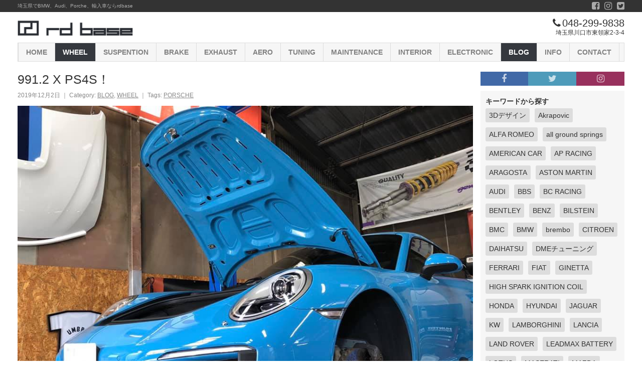

--- FILE ---
content_type: text/html; charset=UTF-8
request_url: https://rdbase.jp/8642/
body_size: 8288
content:
<!DOCTYPE html>
<html lang="ja"
	itemscope 
	itemtype="http://schema.org/Article" 
	prefix="og: http://ogp.me/ns#"  class="jp">
<head>
<meta charset="UTF-8">
<meta name="viewport" content="width=device-width,initial-scale=1.0,minimum-scale=1.0,maximum-scale=1.0,user-scalable=no">
<meta content="IE=edge" http-equiv="X-UA-Compatible">
<link rel="pingback" href="https://rdbase.jp/xmlrpc.php">
<title>991.2  X  PS4S！ | rdbase</title>

<!-- All in One SEO Pack 2.6.1 by Michael Torbert of Semper Fi Web Design[393,430] -->
<link rel="canonical" href="https://rdbase.jp/8642/" />
<meta property="og:title" content="991.2  X  PS4S！ | rdbase" />
<meta property="og:type" content="article" />
<meta property="og:url" content="https://rdbase.jp/8642/" />
<meta property="og:image" content="https://rdbase.jp/wp-content/uploads/2019/12/76911625_2383119681940885_8005696594521358336_n1.jpg" />
<meta property="og:site_name" content="rdbase" />
<meta property="og:description" content="ご新規のPORSCHE991.2carrera4さん‼︎ タイヤ交換でご入庫いただきました。 タイヤはピレリから人気NO1のミシュランPS4SのNマーキング付きに! バランス調整もワンプレーンバランシング機能で最適な場所に最小のウェイトでっ‼︎" />
<meta property="article:tag" content="porsche" />
<meta property="article:tag" content="blog" />
<meta property="article:tag" content="wheel" />
<meta property="article:published_time" content="2019-12-02T00:49:34Z" />
<meta property="article:modified_time" content="2019-12-02T00:49:34Z" />
<meta name="twitter:card" content="summary" />
<meta name="twitter:site" content="@rdbase_kanemoto" />
<meta name="twitter:domain" content="https://twitter.com/rdbase_kanemoto" />
<meta name="twitter:title" content="991.2  X  PS4S！ | rdbase" />
<meta name="twitter:description" content="ご新規のPORSCHE991.2carrera4さん‼︎ タイヤ交換でご入庫いただきました。 タイヤはピレリから人気NO1のミシュランPS4SのNマーキング付きに! バランス調整もワンプレーンバランシング機能で最適な場所に最小のウェイトでっ‼︎" />
<meta name="twitter:image" content="https://rdbase.jp/wp-content/uploads/2019/12/76911625_2383119681940885_8005696594521358336_n1.jpg" />
<meta itemprop="image" content="https://rdbase.jp/wp-content/uploads/2019/12/76911625_2383119681940885_8005696594521358336_n1.jpg" />
<!-- /all in one seo pack -->
<link rel='dns-prefetch' href='//s.w.org' />
<link rel="alternate" type="application/rss+xml" title="rdbase &raquo; フィード" href="https://rdbase.jp/feed/" />
<link rel="alternate" type="application/rss+xml" title="rdbase &raquo; コメントフィード" href="https://rdbase.jp/comments/feed/" />
<link rel="alternate" type="application/rss+xml" title="rdbase &raquo; 991.2  X  PS4S！ のコメントのフィード" href="https://rdbase.jp/8642/feed/" />
<link rel='stylesheet' id='contact-form-7-css'  href='https://rdbase.jp/wp-content/plugins/contact-form-7/includes/css/styles.css?ver=5.0.2' type='text/css' media='all' />
<link rel='prev' title='AUDI S5 ブレーキ移植！' href='https://rdbase.jp/8634/' />
<link rel='next' title='HONDA CR-Z！' href='https://rdbase.jp/8649/' />
<link rel='shortlink' href='https://rdbase.jp/?p=8642' />
<link rel="icon" href="https://rdbase.jp/wp-content/uploads/2019/11/cropped-favicon_large-32x32.png" sizes="32x32" />
<link rel="icon" href="https://rdbase.jp/wp-content/uploads/2019/11/cropped-favicon_large-192x192.png" sizes="192x192" />
<link rel="apple-touch-icon-precomposed" href="https://rdbase.jp/wp-content/uploads/2019/11/cropped-favicon_large-180x180.png" />
<meta name="msapplication-TileImage" content="https://rdbase.jp/wp-content/uploads/2019/11/cropped-favicon_large-270x270.png" />
<link href="https://rdbase.jp/wp-content/themes/rdbase/js/vendor/font-awesome/css/font-awesome.min.css" rel="stylesheet" type="text/css">
<link href="https://rdbase.jp/wp-content/themes/rdbase/js/vendor/swiper/dist/css/swiper.min.css" rel="stylesheet" type="text/css">
<link href="https://rdbase.jp/wp-content/themes/rdbase/js/vendor/slick-carousel/slick/slick.css" rel="stylesheet" type="text/css">
<link href="https://rdbase.jp/wp-content/themes/rdbase/css/theme-default/fivee-base.min.css" rel="stylesheet" type="text/css">
<link href="https://rdbase.jp/wp-content/themes/rdbase/css/theme-default/unique.min.css?ver=06.01.01" rel="stylesheet" type="text/css">
<link href="https://rdbase.jp/wp-content/themes/rdbase/img/favicon.ico" rel="icon" type="image/vnd.microsoft.icon">
</head>
<body class="post-template-default single single-post postid-8642 single-format-standard category-9 category-2">
  <!-- header top////////////////////////////////////////////// -->
  <div class="header-sub ef-bg-theme">
    <div class="st-inner">
      <div class="is-table ef-w100p">
        <div class="is-table-cell ef-vam">
          埼玉県でBMW、Audi、Porche、輸入車ならrdbase
        </div>
        <div class="is-table-cell ef-txt-right ef-mw80 ef-vam">
          <ul class="ef-float7">
            <li class="ef-float-right">
              <a href="https://twitter.com/rdbase_kanemoto" target="_blank" class="is-block ef-lh">
                <i class="fa fa-twitter-square"></i>
              </a>
            </li>
            <li class="ef-float-right">
              <a href="https://www.instagram.com/hirotaka_kanemoto/" target="_blank" class="is-block ef-lh">
                <i class="fa fa-instagram"></i>
              </a>
            </li>
            <li class="ef-float-right">
              <a href="https://ja-jp.facebook.com/rdbase/" target="_blank" class="is-block ef-lh">
                <i class="fa fa-facebook-square"></i>
              </a>
            </li>
          </ul>
        </div>
      </div>
    </div>
  </div>
  <!-- header////////////////////////////////////////////// -->
  <header class="page-header">
    <div class="st-body">
      <div class="st-inner is-table ef-w100p">
        <div class="is-table-cell">
          <a href="https://rdbase.jp/" class="wrap-logo is-block">
            <img class="logo" src="https://rdbase.jp/wp-content/themes/rdbase/img/logo.gif" alt="rdbase">
          </a>
        </div>
        <div class="wrap-store is-table-cell ef-vam">
          <div class="rs1-hide">
            <div class="wrap-tel ef-fs20 ef-txt-right ef-lh">
              <i class="fa fa-phone ef-mgr-3"></i>
              048-299-9838
            </div>
            <div class="wrap-ad ef-fs12 ef-txt-right">埼玉県川口市東領家2-3-4</div>
          </div>
          <div class="rs1-show">
            <div class="wrap-tel ef-fs20 ef-txt-right ef-lh">
              <a href="tel:048-299-9838">
                <i class="fa fa-phone ef-mgr-3"></i>
                048-299-9838
              </a>
            </div>
            <div class="wrap-ad ef-fs12 ef-txt-right">埼玉県川口市東領家2-3-4</div>
          </div>
        </div>
      </div>
    </div>
  </header>
  <!-- gloval-nav /////////////////////////// -->
    <nav class="page-nav">
    <div class="st-inner">
      <div class="nav-wrap js-nav-swiper swiper-container">
        <ul class="swiper-wrapper">
          <li class="swiper-slide">
            <a class="home" href="https://rdbase.jp/">
              HOME
            </a>
          </li>
          <li class="swiper-slide">
            <a class="cat2" href="https://rdbase.jp/category/cat1">
              WHEEL
            </a>
          </li>
          <li class="swiper-slide">
            <a class="cat3" href="https://rdbase.jp/category/cat2">
              SUSPENTION
            </a>
          </li>
          <li class="swiper-slide">
            <a class="cat4" href="https://rdbase.jp/category/cat3">
              BRAKE
            </a>
          </li>
          <li class="swiper-slide">
            <a class="cat5" href="https://rdbase.jp/category/cat4">
              EXHAUST
            </a>
          </li>
          <li class="swiper-slide">
            <a class="cat6" href="https://rdbase.jp/category/cat5">
              AERO
            </a>
          </li>
          <li class="swiper-slide">
            <a class="cat7" href="https://rdbase.jp/category/cat6">
              TUNING
            </a>
          </li>
          <li class="swiper-slide">
            <a class="cat8" href="https://rdbase.jp/category/cat7">
              MAINTENANCE
            </a>
          </li>
          <li class="swiper-slide">
            <a class="cat9" href="https://rdbase.jp/category/cat9">
              INTERIOR
            </a>
          </li>
          <li class="swiper-slide">
            <a class="cat10" href="https://rdbase.jp/category/cat10">
              ELECTRONIC
            </a>
          </li>
          <li class="swiper-slide">
            <a class="cat11" href="https://rdbase.jp/category/cat8">
              BLOG
            </a>
          </li>
          <li class="swiper-slide">
            <a class="cat12" href="https://rdbase.jp/category/cat11">
              INFO
            </a>
          </li>
          <li class="swiper-slide">
            <a class="contact" href="https://rdbase.jp/contact">
              CONTACT
            </a>
          </li>

	<!-- <li class="swiper-slide">
            <a class="cat13" href="http://rdbase.shop">
              SHOP
            </a>
          </li> -->
			
        </ul>
      </div>
    </div>
  </nav>  <!-- page-container////////////////////////////////////////////// -->
  <main class="page-container">
    <div class="st-body js-page-contents">
      <div class="st-inner">
                <!-- / page-main////////////////////////////////////////////// -->
        <div class="page-contents ef-mgt20">
          <div class="st-body js-page-contents">
            <div class="st-inner">
              <div class="contents-left">
                <div class="st-inner">
                  <div class="article">
                    <h1 class="page-title ef-fs25 ef-mgb7">
                      991.2  X  PS4S！
                    </h1>
                    <div class="overview ef-mgb10">
                      <div class="overview-left">
                        <div class="meta ef-txt-gray ef-fs12">
                          <span class="timestamp">
                            2019年12月2日
                          </span>
                          &#65372;
                          <span class="category">
                            Category:
                            <a href="https://rdbase.jp/category/cat8/" rel="category tag">BLOG</a>, <a href="https://rdbase.jp/category/cat1/" rel="category tag">WHEEL</a>
                          </span>
                          &#65372;
                          <span class="tags">
                            Tags: <a href="https://rdbase.jp/tag/porsche/" rel="tag">PORSCHE</a> 

                          </span>
                        </div>
                      </div>
                    </div>
                    <!-- sentence////////////////////////////////////////////// -->
                    <div class="sentence">
                      <p><img src="https://rdbase.jp/wp-content/uploads/2019/12/76911625_2383119681940885_8005696594521358336_n1.jpg" alt="991.2  X  PS4S！" class="alignnone size-full wp-image-8641" /></p>
<p>ご新規のPORSCHE991.2carrera4さん‼︎<br />
タイヤ交換でご入庫いただきました。</p>
<p><img src="https://rdbase.jp/wp-content/uploads/2019/12/78105064_2383119701940883_6918502924360351744_n1.jpg" alt="991.2  X  PS4S！" class="alignnone size-full wp-image-8637" /></p>
<p>タイヤはピレリから人気NO1のミシュランPS4SのNマーキング付きに!</p>
<p><img src="https://rdbase.jp/wp-content/uploads/2019/12/78997727_2383119741940879_4355765693401006080_n1.jpg" alt="991.2  X  PS4S！" class="alignnone size-full wp-image-8638" /></p>
<p>バランス調整もワンプレーンバランシング機能で最適な場所に最小のウェイトでっ‼︎</p>
<p><img src="https://rdbase.jp/wp-content/uploads/2019/12/77308442_2383119765274210_5015619364674600960_n1.jpg" alt="991.2  X  PS4S！" class="alignnone size-full wp-image-8639" /></p>
<p><img src="https://rdbase.jp/wp-content/uploads/2019/12/77290785_2383119805274206_4754738618709311488_n1.jpg" alt="991.2  X  PS4S！" class="alignnone size-full wp-image-8640" /></p>
                    </div>
                    <!-- writer////////////////////////////////////////////// -->
                    <div class="writer ef-txt-gray">
                      <ul class="ef-float10">
                        <li class="credit-default ef-float-right ef-mgb7">
                          Written by:
                          <a class="is-linkrev" href="https://rdbase.jp/author/staff/">
                            STAFF                          </a>
                        </li>
                      </ul>
                    </div>
                    <!-- sns////////////////////////////////////////////// -->
                    <div class="sns ef-mgb10">
                      <div class="is-bold ef-mgb10">
                        この記事を共有する
                      </div>
                      <div class="ef-float is-col2">
                        <div class="ef-float-left ef-mgb20">
                          <div class="st-inner ef-pdr3">
                            <a class="cp-btn-large tw-btn ef-w100p" onclick="window.open('https://twitter.com/intent/tweet?text=991.2  X  PS4S！&amp;url=https://rdbase.jp/8642/&amp;via=rdbase_kanemoto','991.2  X  PS4S！','width=600,height=350,scrollbars=yes');return false;">
                              <i class="fa fa-twitter"></i>
                              Share<span class="sns-name"> on Twitter</span>
                            </a>
                          </div>
                        </div>
                        <div class="ef-float-left ef-mgb20">
                          <div class="st-inner ef-pdl3">
                            <a class="cp-btn-large fb-btn ef-w100p" onclick="window.open('https://www.facebook.com/sharer/sharer.php?u=https://rdbase.jp/8642/','991.2  X  PS4S！','width=600,height=350,scrollbars=yes');return false;">
                              <i class="fa fa-facebook"></i>
                              Share<span class="sns-name"> on Facebook</span>
                            </a>
                          </div>
                        </div>
                      </div>
                    </div>
                    <!-- contect////////////////////////////////////////////// -->
                    <div class="article-contact ef-mgb40">
                      <div class="is-bold ef-mgb10">
                        お問い合わせ
                      </div>
                      <a class="cp-btn ef-w100p is-block ef-fs16 js-collapse js-collapse-parent0" href="#">
                        この記事に関するお問い合わせ
                        <i class="fa fa-caret-down"></i>
                      </a>
                      <div class="ef-mgt3 js-collapse-child0" style="display:none;">
                        <div class="st-inner">
                          <div role="form" class="wpcf7" id="wpcf7-f474-p8642-o1" lang="ja" dir="ltr">
<div class="screen-reader-response"></div>
<form action="/8642/#wpcf7-f474-p8642-o1" method="post" class="wpcf7-form" novalidate="novalidate">
<div style="display: none;">
<input type="hidden" name="_wpcf7" value="474" />
<input type="hidden" name="_wpcf7_version" value="5.0.2" />
<input type="hidden" name="_wpcf7_locale" value="ja" />
<input type="hidden" name="_wpcf7_unit_tag" value="wpcf7-f474-p8642-o1" />
<input type="hidden" name="_wpcf7_container_post" value="8642" />
</div>
<div class="contact-wrap ef-mgt50">
                  <!-- // block///////////////////////////////////////// --></p>
<div class="ef-mgb20">
<div class="name ef-mgb3 is-table ef-w100p">
<div class="is-table-cell ef-w50 ef-vat">
                        お名前
                      </div>
<div class="is-table-cell ic-caution ef-vat">
<div class="cp-tag-mini ef-cp-red ef-rd3 ef-mgl7 ef-mgt3 is-block ef-w40">
                          必須
                        </div>
</p></div>
</p></div>
<div>
                      <span class="your-name"><span class="wpcf7-form-control-wrap input-1"><input type="text" name="input-1" value="" size="40" class="wpcf7-form-control wpcf7-text wpcf7-validates-as-required cp-input ef-w100p" aria-required="true" aria-invalid="false" /></span></span>
                    </div>
</p></div>
<p>                  <!-- // block///////////////////////////////////////// --></p>
<div class="ef-mgb20">
<div class="name ef-mgb3 is-table ef-w100p">
<div class="is-table-cell ef-w50 ef-vat">
                        E-mail
                      </div>
<div class="is-table-cell ic-caution ef-vat">
<div class="cp-tag-mini ef-cp-red ef-rd3 ef-mgl7 ef-mgt3 is-block ef-w40">
                          必須
                        </div>
</p></div>
</p></div>
<div>
                      <span class="your-email"><span class="wpcf7-form-control-wrap input-2"><input type="email" name="input-2" value="" size="40" class="wpcf7-form-control wpcf7-text wpcf7-email wpcf7-validates-as-required wpcf7-validates-as-email cp-input ef-w100p" aria-required="true" aria-invalid="false" /></span></span>
                    </div>
</p></div>
<p>                  <!-- // block///////////////////////////////////////// --></p>
<div class="ef-mgb20">
<div class="name ef-mgb3 is-table ef-w100p">
<div class="is-table-cell ef-w80 ef-vat">
                        お電話
                      </div>
</p></div>
<div>
                      <span class="your-name"><span class="wpcf7-form-control-wrap input-3"><input type="tel" name="input-3" value="" size="40" class="wpcf7-form-control wpcf7-text wpcf7-tel wpcf7-validates-as-tel cp-input ef-w100p" aria-invalid="false" /></span></span>
                    </div>
</p></div>
<p>                  <!-- // block///////////////////////////////////////// --></p>
<div class="ef-mgb20">
<div class="name ef-mgb3 is-table ef-w100p">
<div class="is-table-cell ef-w80 ef-vat">
                        タイトル
                      </div>
</p></div>
<div>
                      <span class="your-name"><span class="wpcf7-form-control-wrap input-4"><input type="text" name="input-4" value="" size="40" class="wpcf7-form-control wpcf7-text cp-input ef-w100p" aria-invalid="false" /></span></span>
                    </div>
</p></div>
<p>                  <!-- // block///////////////////////////////////////// --></p>
<div class="ef-mgb20">
<div class="name ef-mgb3 is-table ef-w100p">
<div class="is-table-cell ef-w80 ef-vat">
                        メッセージ
                      </div>
<div class="is-table-cell ic-caution ef-vat">
<div class="cp-tag-mini ef-cp-red ef-rd3 ef-mgl7 ef-mgt3 is-block ef-w40">
                          必須
                        </div>
</p></div>
</p></div>
<div>
                      <span class="your-name"><span class="wpcf7-form-control-wrap input-5"><textarea name="input-5" cols="40" rows="10" class="wpcf7-form-control wpcf7-textarea wpcf7-validates-as-required cp-textarea ef-mh200 ef-w100p" aria-required="true" aria-invalid="false"></textarea></span></span>
                    </div>
</p></div>
<p>                  <!-- // block///////////////////////////////////////// --></p>
<div class="response-wrap">
<div class="wpcf7-response-output wpcf7-display-none"></div>
</div>
<div class="ef-mgb100 ef-txt-center">
                   <input type="submit" value="送信する" class="wpcf7-form-control wpcf7-submit ef-fs20 cp-btn-large ef-cp-blue" />
                  </div>
</p></div>
</form></div>                        </div>
                      </div>
                    </div>
                    <!-- related////////////////////////////////////////////// -->
                    <div class="related">
                      <div class="st-inner">
                        <div class="is-bold ef-mgb10">
                          この記事も読まれています
                        </div>
                        <div class="loop-wrap">
                          <ul class="loop">
                                          <li>
                  <div class="st-inner">
                    <a class="thumbnail" href="https://rdbase.jp/13385/">
                      <img src="https://rdbase.jp/wp-content/uploads/2020/12/128681747_2689293711323479_8377207485925530737_n2-300x225.jpg" class="ef-pdr10 wp-post-image" alt="AMG C43  X  G500！" />
                    </a>
                    <div class="summary">
                      <div class="st-inner">
                        <h2 class="title">
                          <a href="https://rdbase.jp/13385/">AMG C43  X  G500！</a>
                        </h2>
                        <div class="meta ef-txt-gray ef-fs12">
                          <span class="timestamp">
                            <!-- diff -->
                            2020年12月4日
                          </span>
                          &#65372;
                          <span class="category">
                            Tags: <a href="https://rdbase.jp/tag/benz/" rel="tag">BENZ</a> 

                          </span>
                        </div>
                        <div class="description js-description">
                          

AMG C43さん パナメリカーナグリルの取付作業‼︎雰囲気がガラッと変わりますね‼︎





G500さんはアライメント調整。



...
                        </div>
                      </div>
                    </div>
                  </div>
                </li>
                <li>
                  <div class="st-inner">
                    <a class="thumbnail" href="https://rdbase.jp/27208/">
                      <img src="https://rdbase.jp/wp-content/uploads/2024/04/439651793_964202465713275_461607849547104338_n-300x225.jpg" class="ef-pdr10 wp-post-image" alt="Passat  X  TT  X  LUPO GTI  X  Beetle  X  Evoque！" />
                    </a>
                    <div class="summary">
                      <div class="st-inner">
                        <h2 class="title">
                          <a href="https://rdbase.jp/27208/">Passat  X  TT  X  LUPO GTI  X  Beetle  X  Evoque！</a>
                        </h2>
                        <div class="meta ef-txt-gray ef-fs12">
                          <span class="timestamp">
                            <!-- diff -->
                            2024年4月22日
                          </span>
                          &#65372;
                          <span class="category">
                            Tags: <a href="https://rdbase.jp/tag/audi/" rel="tag">AUDI</a>, <a href="https://rdbase.jp/tag/land-rover/" rel="tag">LAND ROVER</a>, <a href="https://rdbase.jp/tag/vw/" rel="tag">VW</a> 

                          </span>
                        </div>
                        <div class="description js-description">
                          

パサートさんは夏タイヤに入れ替え作業‼︎



TTさんはアライメント調整で数値が異常なので各所点検。



LUPO GTIさんはド...
                        </div>
                      </div>
                    </div>
                  </div>
                </li>
                <li>
                  <div class="st-inner">
                    <a class="thumbnail" href="https://rdbase.jp/16405/">
                      <img src="https://rdbase.jp/wp-content/uploads/2021/08/240786875_2878448209074694_2609315973940972275_n1-300x225.jpg" class="ef-pdr10 wp-post-image" alt="A5 いろいろ作業！" />
                    </a>
                    <div class="summary">
                      <div class="st-inner">
                        <h2 class="title">
                          <a href="https://rdbase.jp/16405/">A5 いろいろ作業！</a>
                        </h2>
                        <div class="meta ef-txt-gray ef-fs12">
                          <span class="timestamp">
                            <!-- diff -->
                            2021年8月31日
                          </span>
                          &#65372;
                          <span class="category">
                            Tags: <a href="https://rdbase.jp/tag/audi/" rel="tag">AUDI</a> 

                          </span>
                        </div>
                        <div class="description js-description">
                          





AUDI A5さん まずはパドルをエライ奴に交換‼︎
長くなってるので使いやすそうです!







スロコンも取付させてい...
                        </div>
                      </div>
                    </div>
                  </div>
                </li>
                <li>
                  <div class="st-inner">
                    <a class="thumbnail" href="https://rdbase.jp/25930/">
                      <img src="https://rdbase.jp/wp-content/uploads/2023/12/414072649_869826381817551_2435688215599879622_n-300x225.jpg" class="ef-pdr10 wp-post-image" alt="RS4  X  Akrapovic！" />
                    </a>
                    <div class="summary">
                      <div class="st-inner">
                        <h2 class="title">
                          <a href="https://rdbase.jp/25930/">RS4  X  Akrapovic！</a>
                        </h2>
                        <div class="meta ef-txt-gray ef-fs12">
                          <span class="timestamp">
                            <!-- diff -->
                            2023年12月25日
                          </span>
                          &#65372;
                          <span class="category">
                            Tags: <a href="https://rdbase.jp/tag/akrapovic/" rel="tag">Akrapovic</a>, <a href="https://rdbase.jp/tag/audi/" rel="tag">AUDI</a> 

                          </span>
                        </div>
                        <div class="description js-description">
                          



AUDI RS4さん 隠し在庫のアクラポビッチのマフラーを取付。ほぼ調整なしでバッチリ装着できます!










RS3さん...
                        </div>
                      </div>
                    </div>
                  </div>
                </li>
                <li>
                  <div class="st-inner">
                    <a class="thumbnail" href="https://rdbase.jp/1732/">
                      <img src="https://rdbase.jp/wp-content/uploads/2018/06/blog_image_17401-300x225.jpg" class="ef-pdr10 wp-post-image" alt="RAYS ZE40をE92M3に4本通しサイズで装着‼︎" />
                    </a>
                    <div class="summary">
                      <div class="st-inner">
                        <h2 class="title">
                          <a href="https://rdbase.jp/1732/">RAYS ZE40をE92M3に4本通しサイズで装着‼︎</a>
                        </h2>
                        <div class="meta ef-txt-gray ef-fs12">
                          <span class="timestamp">
                            <!-- diff -->
                            2017年11月24日
                          </span>
                          &#65372;
                          <span class="category">
                            Tags: <a href="https://rdbase.jp/tag/bmw/" rel="tag">BMW</a>, <a href="https://rdbase.jp/tag/rays/" rel="tag">RAYS</a> 

                          </span>
                        </div>
                        <div class="description js-description">
                          







RAYS ZE40をE92M3に4本通しサイズで装着‼︎タイヤはBS RE71Rをチョイス！
フェンダー加工せずに入るギリギリサイズです...
                        </div>
                      </div>
                    </div>
                  </div>
                </li>
                <li>
                  <div class="st-inner">
                    <a class="thumbnail" href="https://rdbase.jp/13855/">
                      <img src="https://rdbase.jp/wp-content/uploads/2021/01/141938641_2726328204286696_8103801297776071335_n1-300x225.jpg" class="ef-pdr10 wp-post-image" alt="AMG C63  X  F80M3！" />
                    </a>
                    <div class="summary">
                      <div class="st-inner">
                        <h2 class="title">
                          <a href="https://rdbase.jp/13855/">AMG C63  X  F80M3！</a>
                        </h2>
                        <div class="meta ef-txt-gray ef-fs12">
                          <span class="timestamp">
                            <!-- diff -->
                            2021年1月24日
                          </span>
                          &#65372;
                          <span class="category">
                            Tags: <a href="https://rdbase.jp/tag/benz/" rel="tag">BENZ</a>, <a href="https://rdbase.jp/tag/bmw/" rel="tag">BMW</a> 

                          </span>
                        </div>
                        <div class="description js-description">
                          





AMG C63さん ヘッドライトの交換作業!
ヘッドライトの中身の移植を試みましたがうまく点灯足ませんでした。
社外パーツあ...
                        </div>
                      </div>
                    </div>
                  </div>
                </li>
                          </ul>
                        </div>
                      </div>
                    </div>
                  </div>
                </div>
              </div>
                            <div class="contents-right">
                <div class="st-inner">
                  <!-- sns-links/////////////////////////// -->
                  <div class="sns-links ef-mgb10">
                    <ul class="ef-float is-col3 ef-txt-white">
                      <li>
                        <a class="fb" href="https://ja-jp.facebook.com/rdbase/" target="_blank">
                          <i class="fa fa-facebook"></i>
                        </a>
                      </li>
                      <li>
                        <a class="tw" href="https://twitter.com/rdbase_kanemoto" target="_blank">
                          <i class="fa fa-twitter"></i>
                        </a>
                      </li>
                      <li>
                        <a class="is" href="https://www.instagram.com/hirotaka_kanemoto/" target="_blank">
                          <i class="fa fa-instagram"></i>
                        </a>
                      </li>
                    </ul>
                  </div>
                  <!-- tag-cate/////////////////////////// -->
                  <div class="page-items ef-mgb10">
                    <div class="st-inner">
                      <!-- item ///////////////////////// -->
                      <div class="page-items-list ef-mgb10">
                        <strong class="is-block ef-mgb3">キーワードから探す</strong>
                        <ul class="ef-float10">
                          <li><a href="https://rdbase.jp/tag/3d%e3%83%87%e3%82%b6%e3%82%a4%e3%83%b3/">3Dデザイン</a></li><li><a href="https://rdbase.jp/tag/akrapovic/">Akrapovic</a></li><li><a href="https://rdbase.jp/tag/alfa-romeo/">ALFA ROMEO</a></li><li><a href="https://rdbase.jp/tag/all-ground-springs/">all ground springs</a></li><li><a href="https://rdbase.jp/tag/american-car/">AMERICAN CAR</a></li><li><a href="https://rdbase.jp/tag/ap-racing/">AP RACING</a></li><li><a href="https://rdbase.jp/tag/aragosta/">ARAGOSTA</a></li><li><a href="https://rdbase.jp/tag/aston-martin/">ASTON MARTIN</a></li><li><a href="https://rdbase.jp/tag/audi/">AUDI</a></li><li><a href="https://rdbase.jp/tag/bbs/">BBS</a></li><li><a href="https://rdbase.jp/tag/bc-racing/">BC RACING</a></li><li><a href="https://rdbase.jp/tag/bentley/">BENTLEY</a></li><li><a href="https://rdbase.jp/tag/benz/">BENZ</a></li><li><a href="https://rdbase.jp/tag/bilstein/">BILSTEIN</a></li><li><a href="https://rdbase.jp/tag/bmc/">BMC</a></li><li><a href="https://rdbase.jp/tag/bmw/">BMW</a></li><li><a href="https://rdbase.jp/tag/brembo/">brembo</a></li><li><a href="https://rdbase.jp/tag/citroen/">CITROEN</a></li><li><a href="https://rdbase.jp/tag/daihatsu/">DAIHATSU</a></li><li><a href="https://rdbase.jp/tag/dme%e3%83%81%e3%83%a5%e3%83%bc%e3%83%8b%e3%83%b3%e3%82%b0/">DMEチューニング</a></li><li><a href="https://rdbase.jp/tag/ferrari/">FERRARI</a></li><li><a href="https://rdbase.jp/tag/fiat/">FIAT</a></li><li><a href="https://rdbase.jp/tag/ginetta/">GINETTA</a></li><li><a href="https://rdbase.jp/tag/high-spark-ignition-coil/">HIGH SPARK IGNITION COIL</a></li><li><a href="https://rdbase.jp/tag/honda/">HONDA</a></li><li><a href="https://rdbase.jp/tag/hyundai/">HYUNDAI</a></li><li><a href="https://rdbase.jp/tag/jaguar/">JAGUAR</a></li><li><a href="https://rdbase.jp/tag/kw/">KW</a></li><li><a href="https://rdbase.jp/tag/lamborghini/">LAMBORGHINI</a></li><li><a href="https://rdbase.jp/tag/lancia/">LANCIA</a></li><li><a href="https://rdbase.jp/tag/land-rover/">LAND ROVER</a></li><li><a href="https://rdbase.jp/tag/leadmax-battery/">LEADMAX BATTERY</a></li><li><a href="https://rdbase.jp/tag/lotus/">LOTUS</a></li><li><a href="https://rdbase.jp/tag/maserati/">MASERATI</a></li><li><a href="https://rdbase.jp/tag/mazda/">MAZDA</a></li><li><a href="https://rdbase.jp/tag/mclaren/">McLaren</a></li><li><a href="https://rdbase.jp/tag/mega-life-battery/">MEGA LiFe Battery</a></li><li><a href="https://rdbase.jp/tag/mini/">MINI</a></li><li><a href="https://rdbase.jp/tag/mitsubishi/">MITSUBISHI</a></li><li><a href="https://rdbase.jp/tag/motul/">MOTUL</a></li><li><a href="https://rdbase.jp/tag/mss/">MSS</a></li><li><a href="https://rdbase.jp/tag/neutrale/">neutrale</a></li><li><a href="https://rdbase.jp/tag/nissan/">NISSAN</a></li><li><a href="https://rdbase.jp/tag/peugeot/">PEUGEOT</a></li><li><a href="https://rdbase.jp/tag/pfc/">PFC</a></li><li><a href="https://rdbase.jp/tag/porsche/">PORSCHE</a></li><li><a href="https://rdbase.jp/tag/rays/">RAYS</a></li><li><a href="https://rdbase.jp/tag/rdd/">Rdd</a></li><li><a href="https://rdbase.jp/tag/recaro/">RECARO</a></li><li><a href="https://rdbase.jp/tag/renault/">RENAULT</a></li><li><a href="https://rdbase.jp/tag/rolls-royce/">ROLLS ROYCE</a></li><li><a href="https://rdbase.jp/tag/saab/">SAAB</a></li><li><a href="https://rdbase.jp/tag/sachs/">SACHS</a></li><li><a href="https://rdbase.jp/tag/simca/">SIMCA</a></li><li><a href="https://rdbase.jp/tag/smart/">SMART</a></li><li><a href="https://rdbase.jp/tag/subaru/">SUBARU</a></li><li><a href="https://rdbase.jp/tag/suzuki/">SUZUKI</a></li><li><a href="https://rdbase.jp/tag/tesra/">TESRA</a></li><li><a href="https://rdbase.jp/tag/tillett/">Tillett</a></li><li><a href="https://rdbase.jp/tag/toyota/">TOYOTA</a></li><li><a href="https://rdbase.jp/tag/volvo/">VOLVO</a></li><li><a href="https://rdbase.jp/tag/vw/">VW</a></li><li><a href="https://rdbase.jp/tag/%e3%81%8a%e3%81%99%e3%81%99%e3%82%81%e5%95%86%e5%93%81/">おすすめ商品</a></li><li><a href="https://rdbase.jp/tag/%e3%82%ad%e3%83%a3%e3%83%b3%e3%83%9a%e3%83%bc%e3%83%b3/">キャンペーン</a></li><li><a href="https://rdbase.jp/tag/%e3%82%b5%e3%83%bc%e3%82%ad%e3%83%83%e3%83%88/">サーキット</a></li><li><a href="https://rdbase.jp/tag/%e3%83%af%e3%83%b3%e3%82%aa%e3%83%95%e3%83%9e%e3%83%95%e3%83%a9%e3%83%bc/">ワンオフマフラー</a></li>                          </ul>
                      </div>
                    </div>
                  </div>
                  <!-- page-search /////////////////////// -->
                  <div class="page-search ef-mgb20">
                    <div class="st-inner">
                    <form role="search" method="get" class="search-form" action="https://rdbase.jp/">
                <ul class="cp-input-icon-right ef-w100p">
                  <li>
                    <i class="fa fa-search"></i>
                  </li>
                  <li>
                    <input type="search" class="cp-input ef-w100p" placeholder="Search Keyword" value="" name="s" />
                  </li>
                </ul>
              </form>                    </div>
                  </div>
                  <!-- banners /////////////////////// -->
                   <!-- <div class="bn-wrap ef-mgb10">
                    <a href="http://rdbase.shop/" target="_blank">
                      <img class="is-block" src="http://rdbase.shop/wp-content/uploads/2019/11/banner_shop.jpg" alt="Online Store">
                    </a>
                  </div>	   
                  <div class="bn-wrap ef-mgb10">
                    <a href="https://mcchip-dkr.com/" target="_blank">
                      <img class="is-block" src="https://rdbase.jp/wp-content/themes/rdbase/img/bn/banner_21.jpg" alt="mcchip-dkr">
                    </a>
                  </div>-->
                  <div class="bn-wrap ef-mgb10">
                    <a href="https://mss-japan.shop-pro.jp/" target="_blank">
                      <img class="is-block" src="https://rdbase.jp/wp-content/themes/rdbase/img/bn/banner_26.jpg" alt="MMSサスペンション">
                    </a>
                  </div>
                  <div class="bn-wrap ef-mgb10">
                    <a href="http://www.rayswheels.co.jp/" target="_blank">
                      <img class="is-block" src="https://rdbase.jp/wp-content/themes/rdbase/img/bn/banner_24.jpg" alt="RAYS">
                    </a>
                  </div>
                  <div class="bn-wrap ef-mgb10">
                    <a href="http://www.brembo.com/jp/" target="_blank">
                      <img class="is-block" src="https://rdbase.jp/wp-content/themes/rdbase/img/bn/banner_22.png" alt="brembo">
                    </a>
                  </div>
                  <div class="bn-wrap ef-mgb10">
                    <a href="http://www.okadaprojects.com/" target="_blank">
                      <img class="is-block" src="https://rdbase.jp/wp-content/themes/rdbase/img/bn/banner_25.png" alt="PLASMADIRECT">
                    </a>
                  </div>
                  <div class="bn-wrap ef-mgb10">
                    <a href="https://www.kwsuspensions.net/products" target="_blank">
                      <img class="is-block" src="https://rdbase.jp/wp-content/themes/rdbase/img/bn/banner_09.jpg" alt="kwsuspensions">
                    </a>
                  </div>
                  <div class="bn-wrap ef-mgb10">
                    <a href="http://racingmate.jp/__sachs/sachs_info.cgi" target="_blank">
                      <img class="is-block" src="https://rdbase.jp/wp-content/themes/rdbase/img/bn/banner_12.jpg" alt="sachs">
                    </a>
                  </div>
                  <div class="bn-wrap ef-mgb10">
                    <a href="http://www.tpl.co.jp/aragosta/" target="_blank">
                      <img class="is-block" src="https://rdbase.jp/wp-content/themes/rdbase/img/bn/banner_10.jpg" alt="aragosta">
                    </a>
                  </div>
                  <div class="bn-wrap ef-mgb10">
                    <a href="https://rdbase.jp/tag/%E3%83%AF%E3%83%B3%E3%82%AA%E3%83%95%E3%83%9E%E3%83%95%E3%83%A9%E3%83%BC/">
                      <img class="is-block" src="https://rdbase.jp/wp-content/themes/rdbase/img/bn/banner_13.png" alt="ワンオフマフラー">
                    </a>
                  </div>
                  <div class="bn-wrap ef-mgb10">
                    <a href="http://www.bmw-tokyo.co.jp/jp/tokyo/ja/index.html" target="_blank">
                      <img class="is-block" src="https://rdbase.jp/wp-content/themes/rdbase/img/bn/banner_23.jpg" alt="bmw">
                    </a>
                  </div>
                  <div class="bn-wrap ef-mgb10">
                    <a href="https://streetchic.jp/" target="_blank">
                      <img class="is-block" src="https://rdbase.jp/wp-content/themes/rdbase/img/bn/banner_17.jpg" alt="カスタム、チューニングカーのstreetchic">
                    </a>
                  </div>
                </div>
              </div>
            </div>
          </div>
        </div>
      </div>
    </div>
  </main>
  <!-- footer///////////////////////////////////////////// -->
  <footer class="page-footer">
    <div class="st-body">
      <div class="st-inner">
        <div class="footer-logo ef-mgb10">
          <a href="https://rdbase.jp/">
            <img class="logo" src="https://rdbase.jp/wp-content/themes/rdbase/img/logo-footer.png" alt="rdbase">
          </a>
        </div>
        <!-- copyright /////////////////////////// -->
        <div class="footer-info">
          <div class="company-info ef-box-center">
            <hr class="cp-hr1-dotted ef-mgb20">
            <div class="company-wrap ef-mgb40">
              <ul class="ef-float10">
                <li class="company-add"><strong>Address</strong>: 埼玉県川口市東領家2-3-4</li>
                <li class="company-closed"><strong>Closed</strong>: 毎週水曜日 / 木曜日<small>（その他定休日はお知らせをご覧ください）</small></li>
                <li class="company-hours"><strong>Hours</strong>: AM10:00-PM7:00</li>
                <li class="company-tel"><a href="Tel:048-299-9838"><strong>Tel</strong>: 048-299-9838</a></li>
                <li class="company-fax"><strong>Fax</strong>: 048-299-9839</li>
                <li class="company-contact"><a href="https://rdbase.jp/contact"><strong>Contact</strong>: お問い合わせ</a></li>
              </ul>
            </div>
          </div>
        </div>
      </div>
      <div class="copyright ef-mgt10 ef-fs11">
        Copyright &copy; 2026 rdbase all rights reserved.
      </div>
    </div>
  </footer>
  <!-- scrolltop/////////////////////////////////////////// -->
  <div class="md-scrolltop js-scrolltop" style="display:none;">
    <div class="st-body ef-sdw01">
      <div class="st-inner">
        <a class="ef-fs20" href="javascript:void(0);" id="js-pageTop">
          <i class="fa fa-arrow-up ef-txt-gray"></i>
        </a>
      </div>
    </div>
  </div>
<!-- script//////////////////////////////////////////// -->
<script type='text/javascript' src='https://rdbase.jp/wp-content/themes/rdbase/js/vendor/jquery/dist/jquery.min.js?ver=3.2.1'></script>
<script type='text/javascript'>
/* <![CDATA[ */
var wpcf7 = {"apiSettings":{"root":"https:\/\/rdbase.jp\/wp-json\/contact-form-7\/v1","namespace":"contact-form-7\/v1"},"recaptcha":{"messages":{"empty":"\u3042\u306a\u305f\u304c\u30ed\u30dc\u30c3\u30c8\u3067\u306f\u306a\u3044\u3053\u3068\u3092\u8a3c\u660e\u3057\u3066\u304f\u3060\u3055\u3044\u3002"}}};
/* ]]> */
</script>
<script type='text/javascript' src='https://rdbase.jp/wp-content/plugins/contact-form-7/includes/js/scripts.js?ver=5.0.2'></script>
<script type='text/javascript' src='https://rdbase.jp/wp-content/themes/rdbase/js/vendor/swiper/dist/js/swiper.min.js?ver=4.9.26'></script>
<script type='text/javascript' src='https://rdbase.jp/wp-content/themes/rdbase/js/vendor/slick-carousel/slick/slick.min.js?ver=4.9.26'></script>
<script type='text/javascript' src='https://rdbase.jp/wp-content/themes/rdbase/js/fivee-base.min.js?ver=06.01.00'></script>
<script type='text/javascript' src='https://rdbase.jp/wp-content/themes/rdbase/js/unique.min.js?ver=4.9.26'></script>
<script type='text/javascript' src='https://rdbase.jp/wp-includes/js/wp-embed.min.js?ver=4.9.26'></script>
</body>
</html>


--- FILE ---
content_type: text/css
request_url: https://rdbase.jp/wp-content/themes/rdbase/css/theme-default/fivee-base.min.css
body_size: 21237
content:
/* ■■■■■■■■■■■■■■■■■■■■■■■■■■■■■■■■■■■■■■■■■■■■■■■■■■■■■■■■■■■■■■
 *
 * Fivee-base
 * ver.1.6.3 / 2016.5.16
 * http://plain-web.com/fivee-base/apps/
 * Released under MIT license. Copyright 2016 Yusuke Maruyama.
 *
 * ■■■■■■■■■■■■■■■■■■■■■■■■■■■■■■■■■■■■■■■■■■■■■■■■■■■■■■■■■■■■■■ !*/html,body{margin:0;padding:0;min-width:auto;max-width:1240px}body{position:relative;background:#fff;font-size:14px;color:#333;line-height:1.6;font-family:Meiryo,メイリオ,Arial,Verdana,"Helvetica Neue",Helvetica,sans-serif}*,*:before,*:after{box-sizing:border-box}small{font-size:11px}em{font-style:normal}pre,code{font-family:Meiryo,メイリオ,Arial,Verdana,"Helvetica Neue",Helvetica,sans-serif}input,button{outline:0}input::-moz-focus-inner,button::-moz-focus-inner{border:0}*{-webkit-tap-highlight-color:transparent}img{border:0;width:100%}a{text-decoration:none;outline:none;color:#333}a:hover{text-decoration:underline;color:#666;transition:all .3s ease-in-out}a:hover img{opacity:.8;filter:alpha(opacity=80);transition:all .3s ease-in-out}ul{list-style-type:none;margin:0;padding:0}ol{margin-top:0;margin-bottom:0}.cp-list-disc>li{list-style-type:disc;margin-left:1em}.cp-list-decimal>li{list-style-type:decimal;margin-left:28px}.cp-list-dotted>li{padding-left:10px;background:url(../../img/ic-list-dotted.png) no-repeat 0 11px}.cp-list-hover>li a{padding:3px 7px;color:#333;display:block}.cp-list-hover>li a:hover{text-decoration:none}.cp-list-hover.ef-cp-white>li a:hover{background:#fff}.cp-list-hover.ef-cp-white>li.is-current a{background:#fff}.cp-list-hover.ef-cp-red>li a:hover{background:#FFEEF3}.cp-list-hover.ef-cp-red>li.is-current a{background:#FFEEF3}.cp-list-hover.ef-cp-orange>li a:hover{background:#FFF5DE}.cp-list-hover.ef-cp-orange>li.is-current a{background:#FFF5DE}.cp-list-hover.ef-cp-blue>li a:hover{background:#EEF9FF}.cp-list-hover.ef-cp-blue>li.is-current a{background:#EEF9FF}.cp-list-hover.ef-cp-green>li a:hover{background:#EFFFEE}.cp-list-hover.ef-cp-green>li.is-current a{background:#EFFFEE}.cp-list-hover.ef-cp-yellow>li a:hover{background:#FDFFEE}.cp-list-hover.ef-cp-yellow>li.is-current a{background:#FDFFEE}.cp-list-hover.ef-cp-brown>li a:hover{background:#EEE2DD}.cp-list-hover.ef-cp-brown>li.is-current a{background:#EEE2DD}.cp-list-hover.ef-cp-gray>li a:hover{background:#f6f6f6}.cp-list-hover.ef-cp-gray>li.is-current a{background:#f6f6f6}.cp-list-hover.ef-cp-theme>li a:hover{background:#333}.cp-list-hover.ef-cp-theme>li.is-current a{background:#333}dl,dt,dd{margin:0;padding:0;line-height:1.6}dl dt{font-weight:bold}dl.cp-thumbnail>dt{float:left}dl.cp-thumbnail>dt img{display:block}dl.cp-thumbnail>dd::after{content:" ";display:table;clear:both}dl.cp-thumbnail .cp-thumbnail-title{font-weight:bold}a>dl.cp-thumbnail .cp-thumbnail-summary{color:#333}hr{border:0;height:0;padding:0;margin:0;border-bottom-width:1px;border-bottom-style:solid;border-bottom-color:#ddd}.cp-hr1{border-bottom-width:1px;border-bottom-style:solid;border-bottom-color:#b7b7b7}.cp-hr2{border-bottom-width:2px;border-bottom-style:solid;border-bottom-color:#b7b7b7}.cp-hr3{border-bottom-width:3px;border-bottom-style:solid;border-bottom-color:#b7b7b7}.cp-hr1-dotted{border-bottom-width:1px;border-bottom-style:dotted;border-bottom-color:#b7b7b7}.cp-hr2-dotted{border-bottom-width:2px;border-bottom-style:dotted;border-bottom-color:#b7b7b7}.cp-hr3-dotted{border-bottom-width:3px;border-bottom-style:dotted;border-bottom-color:#b7b7b7}.cp-hr1-dashed{border-bottom-width:1px;border-bottom-style:dashed;border-bottom-color:#b7b7b7}.cp-hr2-dashed{border-bottom-width:2px;border-bottom-style:dashed;border-bottom-color:#b7b7b7}.cp-hr3-dashed{border-bottom-width:3px;border-bottom-style:dashed;border-bottom-color:#b7b7b7}h1,h2,h3,h4,h5,h6{margin:0;padding:0}h1{font-size:20px}h2{font-size:14px}h3{font-size:21px}h4{font-size:20px}h5{font-size:18px}h6{font-size:16px}.cp-fontfamily{font-family:Meiryo,メイリオ,Arial,Verdana,"Helvetica Neue",Helvetica,sans-serif}i{font-size:14px;color:#333;min-width:1em}a i{color:#333}a i:hover{color:#666}.cp-form,.cp-select,.cp-input,.cp-textarea{display:block;line-height:1.6;padding:5px 7px;font-size:100%;vertical-align:middle;outline:0;border:0;height:34px;background:#fff;border-width:1px;border-style:solid;border-color:#ccc;border-radius:3px;font-family:Meiryo,メイリオ,Arial,Verdana,"Helvetica Neue",Helvetica,sans-serif;vertical-align:middle}.cp-select.ef-rd0,.cp-input.ef-rd0,.cp-textarea.ef-rd0{border-radius:0}.cp-select.ef-rd1,.cp-input.ef-rd1,.cp-textarea.ef-rd1{border-radius:1px}.cp-select.ef-rd2,.cp-input.ef-rd2,.cp-textarea.ef-rd2{border-radius:2px}.cp-select.ef-rd3,.cp-input.ef-rd3,.cp-textarea.ef-rd3{border-radius:3px}.cp-select.ef-rd4,.cp-input.ef-rd4,.cp-textarea.ef-rd4{border-radius:4px}.cp-select.ef-rd5,.cp-input.ef-rd5,.cp-textarea.ef-rd5{border-radius:5px}.cp-select.ef-rd6,.cp-input.ef-rd6,.cp-textarea.ef-rd6{border-radius:6px}.cp-select.ef-rd7,.cp-input.ef-rd7,.cp-textarea.ef-rd7{border-radius:7px}.cp-select.ef-rd8,.cp-input.ef-rd8,.cp-textarea.ef-rd8{border-radius:8px}.cp-select.ef-rd9,.cp-input.ef-rd9,.cp-textarea.ef-rd9{border-radius:9px}.cp-select.ef-rd10,.cp-input.ef-rd10,.cp-textarea.ef-rd10{border-radius:10px}.cp-select.ef-rdt0,.cp-input.ef-rdt0,.cp-textarea.ef-rdt0{border-top-left-radius:0;border-top-right-radius:0}.cp-select.ef-rdt1,.cp-input.ef-rdt1,.cp-textarea.ef-rdt1{border-top-left-radius:1px;border-top-right-radius:1px}.cp-select.ef-rdt2,.cp-input.ef-rdt2,.cp-textarea.ef-rdt2{border-top-left-radius:2px;border-top-right-radius:2px}.cp-select.ef-rdt3,.cp-input.ef-rdt3,.cp-textarea.ef-rdt3{border-top-left-radius:3px;border-top-right-radius:3px}.cp-select.ef-rdt4,.cp-input.ef-rdt4,.cp-textarea.ef-rdt4{border-top-left-radius:4px;border-top-right-radius:4px}.cp-select.ef-rdt5,.cp-input.ef-rdt5,.cp-textarea.ef-rdt5{border-top-left-radius:5px;border-top-right-radius:5px}.cp-select.ef-rdt6,.cp-input.ef-rdt6,.cp-textarea.ef-rdt6{border-top-left-radius:6px;border-top-right-radius:6px}.cp-select.ef-rdt7,.cp-input.ef-rdt7,.cp-textarea.ef-rdt7{border-top-left-radius:7px;border-top-right-radius:7px}.cp-select.ef-rdt8,.cp-input.ef-rdt8,.cp-textarea.ef-rdt8{border-top-left-radius:8px;border-top-right-radius:8px}.cp-select.ef-rdt9,.cp-input.ef-rdt9,.cp-textarea.ef-rdt9{border-top-left-radius:9px;border-top-right-radius:9px}.cp-select.ef-rdt10,.cp-input.ef-rdt10,.cp-textarea.ef-rdt10{border-top-left-radius:10px;border-top-right-radius:10px}.cp-select.ef-rdr0,.cp-input.ef-rdr0,.cp-textarea.ef-rdr0{border-top-right-radius:0;border-bottom-right-radius:0}.cp-select.ef-rdr1,.cp-input.ef-rdr1,.cp-textarea.ef-rdr1{border-top-right-radius:1px;border-bottom-right-radius:1px}.cp-select.ef-rdr2,.cp-input.ef-rdr2,.cp-textarea.ef-rdr2{border-top-right-radius:2px;border-bottom-right-radius:2px}.cp-select.ef-rdr3,.cp-input.ef-rdr3,.cp-textarea.ef-rdr3{border-top-right-radius:3px;border-bottom-right-radius:3px}.cp-select.ef-rdr4,.cp-input.ef-rdr4,.cp-textarea.ef-rdr4{border-top-right-radius:4px;border-bottom-right-radius:4px}.cp-select.ef-rdr5,.cp-input.ef-rdr5,.cp-textarea.ef-rdr5{border-top-right-radius:5px;border-bottom-right-radius:5px}.cp-select.ef-rdr6,.cp-input.ef-rdr6,.cp-textarea.ef-rdr6{border-top-right-radius:6px;border-bottom-right-radius:6px}.cp-select.ef-rdr7,.cp-input.ef-rdr7,.cp-textarea.ef-rdr7{border-top-right-radius:7px;border-bottom-right-radius:7px}.cp-select.ef-rdr8,.cp-input.ef-rdr8,.cp-textarea.ef-rdr8{border-top-right-radius:8px;border-bottom-right-radius:8px}.cp-select.ef-rdr9,.cp-input.ef-rdr9,.cp-textarea.ef-rdr9{border-top-right-radius:9px;border-bottom-right-radius:9px}.cp-select.ef-rdr10,.cp-input.ef-rdr10,.cp-textarea.ef-rdr10{border-top-right-radius:10px;border-bottom-right-radius:10px}.cp-select.ef-rdb0,.cp-input.ef-rdb0,.cp-textarea.ef-rdb0{border-bottom-left-radius:0;border-bottom-right-radius:0}.cp-select.ef-rdb1,.cp-input.ef-rdb1,.cp-textarea.ef-rdb1{border-bottom-left-radius:1px;border-bottom-right-radius:1px}.cp-select.ef-rdb2,.cp-input.ef-rdb2,.cp-textarea.ef-rdb2{border-bottom-left-radius:2px;border-bottom-right-radius:2px}.cp-select.ef-rdb3,.cp-input.ef-rdb3,.cp-textarea.ef-rdb3{border-bottom-left-radius:3px;border-bottom-right-radius:3px}.cp-select.ef-rdb4,.cp-input.ef-rdb4,.cp-textarea.ef-rdb4{border-bottom-left-radius:4px;border-bottom-right-radius:4px}.cp-select.ef-rdb5,.cp-input.ef-rdb5,.cp-textarea.ef-rdb5{border-bottom-left-radius:5px;border-bottom-right-radius:5px}.cp-select.ef-rdb6,.cp-input.ef-rdb6,.cp-textarea.ef-rdb6{border-bottom-left-radius:6px;border-bottom-right-radius:6px}.cp-select.ef-rdb7,.cp-input.ef-rdb7,.cp-textarea.ef-rdb7{border-bottom-left-radius:7px;border-bottom-right-radius:7px}.cp-select.ef-rdb8,.cp-input.ef-rdb8,.cp-textarea.ef-rdb8{border-bottom-left-radius:8px;border-bottom-right-radius:8px}.cp-select.ef-rdb9,.cp-input.ef-rdb9,.cp-textarea.ef-rdb9{border-bottom-left-radius:9px;border-bottom-right-radius:9px}.cp-select.ef-rdb10,.cp-input.ef-rdb10,.cp-textarea.ef-rdb10{border-bottom-left-radius:10px;border-bottom-right-radius:10px}.cp-select.ef-rdb0,.cp-input.ef-rdb0,.cp-textarea.ef-rdb0{border-top-left-radius:0;border-bottom-left-radius:0}.cp-select.ef-rdb1,.cp-input.ef-rdb1,.cp-textarea.ef-rdb1{border-top-left-radius:1px;border-bottom-left-radius:1px}.cp-select.ef-rdb2,.cp-input.ef-rdb2,.cp-textarea.ef-rdb2{border-top-left-radius:2px;border-bottom-left-radius:2px}.cp-select.ef-rdb3,.cp-input.ef-rdb3,.cp-textarea.ef-rdb3{border-top-left-radius:3px;border-bottom-left-radius:3px}.cp-select.ef-rdb4,.cp-input.ef-rdb4,.cp-textarea.ef-rdb4{border-top-left-radius:4px;border-bottom-left-radius:4px}.cp-select.ef-rdb5,.cp-input.ef-rdb5,.cp-textarea.ef-rdb5{border-top-left-radius:5px;border-bottom-left-radius:5px}.cp-select.ef-rdb6,.cp-input.ef-rdb6,.cp-textarea.ef-rdb6{border-top-left-radius:6px;border-bottom-left-radius:6px}.cp-select.ef-rdb7,.cp-input.ef-rdb7,.cp-textarea.ef-rdb7{border-top-left-radius:7px;border-bottom-left-radius:7px}.cp-select.ef-rdb8,.cp-input.ef-rdb8,.cp-textarea.ef-rdb8{border-top-left-radius:8px;border-bottom-left-radius:8px}.cp-select.ef-rdb9,.cp-input.ef-rdb9,.cp-textarea.ef-rdb9{border-top-left-radius:9px;border-bottom-left-radius:9px}.cp-select.ef-rdb10,.cp-input.ef-rdb10,.cp-textarea.ef-rdb10{border-top-left-radius:10px;border-bottom-left-radius:10px}.cp-select.ef-rd3p,.cp-input.ef-rd3p,.cp-textarea.ef-rd3p{border-radius:3%}.cp-select.ef-rd10p,.cp-input.ef-rd10p,.cp-textarea.ef-rd10p{border-radius:10%}.cp-select.ef-rd20p,.cp-input.ef-rd20p,.cp-textarea.ef-rd20p{border-radius:20%}.cp-select.ef-rd30p,.cp-input.ef-rd30p,.cp-textarea.ef-rd30p{border-radius:30%}.cp-select.ef-rd40p,.cp-input.ef-rd40p,.cp-textarea.ef-rd40p{border-radius:40%}.cp-select.ef-rd50p,.cp-input.ef-rd50p,.cp-textarea.ef-rd50p{border-radius:50%}.cp-select.ef-rd60p,.cp-input.ef-rd60p,.cp-textarea.ef-rd60p{border-radius:60%}.cp-select.ef-rd70p,.cp-input.ef-rd70p,.cp-textarea.ef-rd70p{border-radius:70%}.cp-select.ef-rd80p,.cp-input.ef-rd80p,.cp-textarea.ef-rd80p{border-radius:80%}.cp-select.ef-rd90p,.cp-input.ef-rd90p,.cp-textarea.ef-rd90p{border-radius:90%}.cp-select.ef-rd100p,.cp-input.ef-rd100p,.cp-textarea.ef-rd100p{border-radius:100%}.cp-select.ef-rdt3p,.cp-input.ef-rdt3p,.cp-textarea.ef-rdt3p{border-top-left-radius:3%;border-top-right-radius:3%}.cp-select.ef-rdt10p,.cp-input.ef-rdt10p,.cp-textarea.ef-rdt10p{border-top-left-radius:10%;border-top-right-radius:10%}.cp-select.ef-rdt20p,.cp-input.ef-rdt20p,.cp-textarea.ef-rdt20p{border-top-left-radius:20%;border-top-right-radius:20%}.cp-select.ef-rdt30p,.cp-input.ef-rdt30p,.cp-textarea.ef-rdt30p{border-top-left-radius:30%;border-top-right-radius:30%}.cp-select.ef-rdt40p,.cp-input.ef-rdt40p,.cp-textarea.ef-rdt40p{border-top-left-radius:40%;border-top-right-radius:40%}.cp-select.ef-rdt50p,.cp-input.ef-rdt50p,.cp-textarea.ef-rdt50p{border-top-left-radius:50%;border-top-right-radius:50%}.cp-select.ef-rdt60p,.cp-input.ef-rdt60p,.cp-textarea.ef-rdt60p{border-top-left-radius:60%;border-top-right-radius:60%}.cp-select.ef-rdt70p,.cp-input.ef-rdt70p,.cp-textarea.ef-rdt70p{border-top-left-radius:70%;border-top-right-radius:70%}.cp-select.ef-rdt80p,.cp-input.ef-rdt80p,.cp-textarea.ef-rdt80p{border-top-left-radius:80%;border-top-right-radius:80%}.cp-select.ef-rdt90p,.cp-input.ef-rdt90p,.cp-textarea.ef-rdt90p{border-top-left-radius:90%;border-top-right-radius:90%}.cp-select.ef-rdt100p,.cp-input.ef-rdt100p,.cp-textarea.ef-rdt100p{border-top-left-radius:100%;border-top-right-radius:100%}.cp-select.ef-rdr3p,.cp-input.ef-rdr3p,.cp-textarea.ef-rdr3p{border-top-right-radius:3%;border-bottom-right-radius:3%}.cp-select.ef-rdr10p,.cp-input.ef-rdr10p,.cp-textarea.ef-rdr10p{border-top-right-radius:10%;border-bottom-right-radius:10%}.cp-select.ef-rdr20p,.cp-input.ef-rdr20p,.cp-textarea.ef-rdr20p{border-top-right-radius:20%;border-bottom-right-radius:20%}.cp-select.ef-rdr30p,.cp-input.ef-rdr30p,.cp-textarea.ef-rdr30p{border-top-right-radius:30%;border-bottom-right-radius:30%}.cp-select.ef-rdr40p,.cp-input.ef-rdr40p,.cp-textarea.ef-rdr40p{border-top-right-radius:40%;border-bottom-right-radius:40%}.cp-select.ef-rdr50p,.cp-input.ef-rdr50p,.cp-textarea.ef-rdr50p{border-top-right-radius:50%;border-bottom-right-radius:50%}.cp-select.ef-rdr60p,.cp-input.ef-rdr60p,.cp-textarea.ef-rdr60p{border-top-right-radius:60%;border-bottom-right-radius:60%}.cp-select.ef-rdr70p,.cp-input.ef-rdr70p,.cp-textarea.ef-rdr70p{border-top-right-radius:70%;border-bottom-right-radius:70%}.cp-select.ef-rdr80p,.cp-input.ef-rdr80p,.cp-textarea.ef-rdr80p{border-top-right-radius:80%;border-bottom-right-radius:80%}.cp-select.ef-rdr90p,.cp-input.ef-rdr90p,.cp-textarea.ef-rdr90p{border-top-right-radius:90%;border-bottom-right-radius:90%}.cp-select.ef-rdr100p,.cp-input.ef-rdr100p,.cp-textarea.ef-rdr100p{border-top-right-radius:100%;border-bottom-right-radius:100%}.cp-select.ef-rdb3p,.cp-input.ef-rdb3p,.cp-textarea.ef-rdb3p{border-bottom-left-radius:3%;border-bottom-right-radius:3%}.cp-select.ef-rdb10p,.cp-input.ef-rdb10p,.cp-textarea.ef-rdb10p{border-bottom-left-radius:10%;border-bottom-right-radius:10%}.cp-select.ef-rdb20p,.cp-input.ef-rdb20p,.cp-textarea.ef-rdb20p{border-bottom-left-radius:20%;border-bottom-right-radius:20%}.cp-select.ef-rdb30p,.cp-input.ef-rdb30p,.cp-textarea.ef-rdb30p{border-bottom-left-radius:30%;border-bottom-right-radius:30%}.cp-select.ef-rdb40p,.cp-input.ef-rdb40p,.cp-textarea.ef-rdb40p{border-bottom-left-radius:40%;border-bottom-right-radius:40%}.cp-select.ef-rdb50p,.cp-input.ef-rdb50p,.cp-textarea.ef-rdb50p{border-bottom-left-radius:50%;border-bottom-right-radius:50%}.cp-select.ef-rdb60p,.cp-input.ef-rdb60p,.cp-textarea.ef-rdb60p{border-bottom-left-radius:60%;border-bottom-right-radius:60%}.cp-select.ef-rdb70p,.cp-input.ef-rdb70p,.cp-textarea.ef-rdb70p{border-bottom-left-radius:70%;border-bottom-right-radius:70%}.cp-select.ef-rdb80p,.cp-input.ef-rdb80p,.cp-textarea.ef-rdb80p{border-bottom-left-radius:80%;border-bottom-right-radius:80%}.cp-select.ef-rdb90p,.cp-input.ef-rdb90p,.cp-textarea.ef-rdb90p{border-bottom-left-radius:90%;border-bottom-right-radius:90%}.cp-select.ef-rdb100p,.cp-input.ef-rdb100p,.cp-textarea.ef-rdb100p{border-bottom-left-radius:100%;border-bottom-right-radius:100%}.cp-select.ef-rdl3p,.cp-input.ef-rdl3p,.cp-textarea.ef-rdl3p{border-top-left-radius:3%;border-bottom-left-radius:3%}.cp-select.ef-rdl10p,.cp-input.ef-rdl10p,.cp-textarea.ef-rdl10p{border-top-left-radius:10%;border-bottom-left-radius:10%}.cp-select.ef-rdl20p,.cp-input.ef-rdl20p,.cp-textarea.ef-rdl20p{border-top-left-radius:20%;border-bottom-left-radius:20%}.cp-select.ef-rdl30p,.cp-input.ef-rdl30p,.cp-textarea.ef-rdl30p{border-top-left-radius:30%;border-bottom-left-radius:30%}.cp-select.ef-rdl40p,.cp-input.ef-rdl40p,.cp-textarea.ef-rdl40p{border-top-left-radius:40%;border-bottom-left-radius:40%}.cp-select.ef-rdl50p,.cp-input.ef-rdl50p,.cp-textarea.ef-rdl50p{border-top-left-radius:50%;border-bottom-left-radius:50%}.cp-select.ef-rdl60p,.cp-input.ef-rdl60p,.cp-textarea.ef-rdl60p{border-top-left-radius:60%;border-bottom-left-radius:60%}.cp-select.ef-rdl70p,.cp-input.ef-rdl70p,.cp-textarea.ef-rdl70p{border-top-left-radius:70%;border-bottom-left-radius:70%}.cp-select.ef-rdl80p,.cp-input.ef-rdl80p,.cp-textarea.ef-rdl80p{border-top-left-radius:80%;border-bottom-left-radius:80%}.cp-select.ef-rdl90p,.cp-input.ef-rdl90p,.cp-textarea.ef-rdl90p{border-top-left-radius:90%;border-bottom-left-radius:90%}.cp-select.ef-rdl100p,.cp-input.ef-rdl100p,.cp-textarea.ef-rdl100p{border-top-left-radius:100%;border-bottom-left-radius:100%}.cp-select{padding:0 5px;height:34px}.cp-select[size]{height:auto}input[type="checkbox"]{margin:6px 0}.cp-radio,.cp-checkbox{position:relative;border:0;margin:0;padding:0;display:table;margin-left:17px}.cp-radio input[type="checkbox"],.cp-radio input[type="radio"],.cp-checkbox input[type="checkbox"],.cp-checkbox input[type="radio"]{position:absolute;top:50%;right:auto;bottom:auto;left:auto;height:13px;margin-top:-7px;margin-left:-17px;padding:0}.cp-input,.cp-textarea{-webkit-appearance:none}.cp-input-icon-left,.cp-input-icon-right{position:relative}.cp-input-icon-left i,.cp-input-icon-right i,.cp-input-icon-left img,.cp-input-icon-right img{position:absolute;top:50%;right:auto;bottom:auto;left:7px;margin-top:-6px;display:block}.cp-input-icon-left input,.cp-input-icon-right input,.cp-input-icon-left textarea,.cp-input-icon-right textarea{padding-left:23px}.cp-input-icon-right i,.cp-input-icon-right img{position:absolute;top:50%;right:7px;bottom:auto;left:auto}.cp-input-icon-right input,.cp-input-icon-right textarea{padding-left:7px;padding-right:23px}.cp-input-btn-left{position:relative;display:table}.cp-input-btn-left a{display:table-cell;border-top-right-radius:0;border-bottom-right-radius:0}.cp-input-btn-left input{display:table-cell;border-left:0;border-top-left-radius:0;border-bottom-left-radius:0}.cp-input-btn-right{position:relative;display:table}.cp-input-btn-right a{display:table-cell;border-top-left-radius:0;border-bottom-left-radius:0}.cp-input-btn-right input{display:table-cell;border-right:0;border-top-right-radius:0;border-bottom-right-radius:0}.cp-btn,.cp-btn-mini,.cp-btn-large{text-align:center;padding:5px 12px;cursor:pointer;display:inline-block;white-space:nowrap;vertical-align:middle;text-decoration:none;outline:none;position:relative;color:#333;background:#eee;font-family:Meiryo,メイリオ,Arial,Verdana,"Helvetica Neue",Helvetica,sans-serif;font-size:14px;line-height:1.6;border-width:1px;border-style:solid;border-color:#d5d5d5;border-radius:3px 3px;background-image:linear-gradient(#eee, #eee, #eee)}.cp-btn i,.cp-btn-mini i,.cp-btn-large i{color:#333}.cp-btn:hover,.cp-btn-mini:hover,.cp-btn-large:hover,.cp-btn.is-current,.is-current.cp-btn-mini,.is-current.cp-btn-large{text-decoration:none;color:#333;background:#f6f6f6;background-image:linear-gradient(#f6f6f6, #f6f6f6, #f6f6f6)}.cp-btn:hover i,.cp-btn-mini:hover i,.cp-btn-large:hover i,.cp-btn.is-current i,.is-current.cp-btn-mini i,.is-current.cp-btn-large i{color:#333}.cp-btn:active,.cp-btn-mini:active,.cp-btn-large:active{background:#e6e6e6;background-image:linear-gradient(#e6e6e6, #e6e6e6, #e6e6e6)}.cp-btn.is-disabled:hover,.is-disabled.cp-btn-mini:hover,.is-disabled.cp-btn-large:hover{background-image:linear-gradient(#eee, #eee, #eee)}.cp-btn.ef-response,.ef-response.cp-btn-mini,.ef-response.cp-btn-large{background:none;border-width:1px;border-style:solid;border-color:transparent}.cp-btn.ef-response:hover,.ef-response.cp-btn-mini:hover,.ef-response.cp-btn-large:hover,.cp-btn.ef-response.is-current,.ef-response.is-current.cp-btn-mini,.ef-response.is-current.cp-btn-large{text-decoration:none;color:#333;background:#f6f6f6;border-width:1px;border-style:solid;border-color:#d5d5d5;background-image:linear-gradient(#f6f6f6, #f6f6f6, #f6f6f6)}.cp-btn.ef-response:hover i,.ef-response.cp-btn-mini:hover i,.ef-response.cp-btn-large:hover i,.cp-btn.ef-response.is-current i,.ef-response.is-current.cp-btn-mini i,.ef-response.is-current.cp-btn-large i{color:#333}.cp-btn.ef-response:active,.ef-response.cp-btn-mini:active,.ef-response.cp-btn-large:active{background:#e6e6e6;border-width:1px;border-style:solid;border-color:#d5d5d5;background-image:linear-gradient(#e6e6e6, #e6e6e6, #e6e6e6)}.cp-btn.ef-response.is-disabled:hover,.ef-response.is-disabled.cp-btn-mini:hover,.ef-response.is-disabled.cp-btn-large:hover{background:none;border:0}.cp-btn.ef-cp-white,.ef-cp-white.cp-btn-mini,.ef-cp-white.cp-btn-large{color:#333;background:#f9f9f9;border-color:#e0e0e0;background-image:linear-gradient(#fff, #f9f9f9, #f9f9f9)}.cp-btn.ef-cp-white i,.ef-cp-white.cp-btn-mini i,.ef-cp-white.cp-btn-large i{color:#333}.cp-btn.ef-cp-white:hover,.ef-cp-white.cp-btn-mini:hover,.ef-cp-white.cp-btn-large:hover,.cp-btn.ef-cp-white.is-current,.ef-cp-white.is-current.cp-btn-mini,.ef-cp-white.is-current.cp-btn-large{color:#333;background:#fff;background-image:linear-gradient(#fff, #fff, #fff)}.cp-btn.ef-cp-white:hover i,.ef-cp-white.cp-btn-mini:hover i,.ef-cp-white.cp-btn-large:hover i,.cp-btn.ef-cp-white.is-current i,.ef-cp-white.is-current.cp-btn-mini i,.ef-cp-white.is-current.cp-btn-large i{color:#333}.cp-btn.ef-cp-white:active,.ef-cp-white.cp-btn-mini:active,.ef-cp-white.cp-btn-large:active{background:#f9f9f9;background-image:linear-gradient(#f1f1f1, #f1f1f1, #f1f1f1)}.cp-btn.ef-cp-white.is-disabled:hover,.ef-cp-white.is-disabled.cp-btn-mini:hover,.ef-cp-white.is-disabled.cp-btn-large:hover{background-image:linear-gradient(#fff, #f9f9f9, #f9f9f9)}.cp-btn.ef-cp-red,.ef-cp-red.cp-btn-mini,.ef-cp-red.cp-btn-large{color:#fff;background:#c30;border-color:#992600;background-image:linear-gradient(#f03c00, #c30, #c30)}.cp-btn.ef-cp-red i,.ef-cp-red.cp-btn-mini i,.ef-cp-red.cp-btn-large i{color:#fff}.cp-btn.ef-cp-red:hover,.ef-cp-red.cp-btn-mini:hover,.ef-cp-red.cp-btn-large:hover,.cp-btn.ef-cp-red.is-current,.ef-cp-red.is-current.cp-btn-mini,.ef-cp-red.is-current.cp-btn-large{color:#fff;background:#e63900;background-image:linear-gradient(#e63900, #e63900, #e63900)}.cp-btn.ef-cp-red:hover i,.ef-cp-red.cp-btn-mini:hover i,.ef-cp-red.cp-btn-large:hover i,.cp-btn.ef-cp-red.is-current i,.ef-cp-red.is-current.cp-btn-mini i,.ef-cp-red.is-current.cp-btn-large i{color:#fff}.cp-btn.ef-cp-red:active,.ef-cp-red.cp-btn-mini:active,.ef-cp-red.cp-btn-large:active{background:#bd2f00;background-image:linear-gradient(#bd2f00, #bd2f00, #bd2f00)}.cp-btn.ef-cp-red.is-disabled:hover,.ef-cp-red.is-disabled.cp-btn-mini:hover,.ef-cp-red.is-disabled.cp-btn-large:hover{background-image:linear-gradient(#f03c00, #c30, #c30)}.cp-btn.ef-cp-orange,.ef-cp-orange.cp-btn-mini,.ef-cp-orange.cp-btn-large{color:#fff;background:#E6AD2D;border-color:#c89218;background-image:linear-gradient(#e8b23b, #E6AD2D, #E6AD2D)}.cp-btn.ef-cp-orange i,.ef-cp-orange.cp-btn-mini i,.ef-cp-orange.cp-btn-large i{color:#fff}.cp-btn.ef-cp-orange:hover,.ef-cp-orange.cp-btn-mini:hover,.ef-cp-orange.cp-btn-large:hover,.cp-btn.ef-cp-orange.is-current,.ef-cp-orange.is-current.cp-btn-mini,.ef-cp-orange.is-current.cp-btn-large{color:#fff;background:#ebbf5b;background-image:linear-gradient(#ebbf5b, #ebbf5b, #ebbf5b)}.cp-btn.ef-cp-orange:hover i,.ef-cp-orange.cp-btn-mini:hover i,.ef-cp-orange.cp-btn-large:hover i,.cp-btn.ef-cp-orange.is-current i,.ef-cp-orange.is-current.cp-btn-mini i,.ef-cp-orange.is-current.cp-btn-large i{color:#fff}.cp-btn.ef-cp-orange:active,.ef-cp-orange.cp-btn-mini:active,.ef-cp-orange.cp-btn-large:active{background:#e4a81f;background-image:linear-gradient(#e4a81f, #e4a81f, #e4a81f)}.cp-btn.ef-cp-orange.is-disabled:hover,.ef-cp-orange.is-disabled.cp-btn-mini:hover,.ef-cp-orange.is-disabled.cp-btn-large:hover{background-image:linear-gradient(#e8b23b, #E6AD2D, #E6AD2D)}.cp-btn.ef-cp-blue,.ef-cp-blue.cp-btn-mini,.ef-cp-blue.cp-btn-large{color:#fff;background:#548BB5;border-color:#417195;background-image:linear-gradient(#548bb5, #548BB5, #548BB5)}.cp-btn.ef-cp-blue i,.ef-cp-blue.cp-btn-mini i,.ef-cp-blue.cp-btn-large i{color:#fff}.cp-btn.ef-cp-blue:hover,.ef-cp-blue.cp-btn-mini:hover,.ef-cp-blue.cp-btn-large:hover,.cp-btn.ef-cp-blue.is-current,.ef-cp-blue.is-current.cp-btn-mini,.ef-cp-blue.is-current.cp-btn-large{color:#fff;background:#78a3c4;background-image:linear-gradient(#78a3c4, #78a3c4, #78a3c4)}.cp-btn.ef-cp-blue:hover i,.ef-cp-blue.cp-btn-mini:hover i,.ef-cp-blue.cp-btn-large:hover i,.cp-btn.ef-cp-blue.is-current i,.ef-cp-blue.is-current.cp-btn-mini i,.ef-cp-blue.is-current.cp-btn-large i{color:#fff}.cp-btn.ef-cp-blue:active,.ef-cp-blue.cp-btn-mini:active,.ef-cp-blue.cp-btn-large:active{background:#4b83ae;background-image:linear-gradient(#4b83ae, #4b83ae, #4b83ae)}.cp-btn.ef-cp-blue.is-disabled:hover,.ef-cp-blue.is-disabled.cp-btn-mini:hover,.ef-cp-blue.is-disabled.cp-btn-large:hover{background-image:linear-gradient(#548bb5, #548BB5, #548BB5)}.cp-btn.ef-cp-green,.ef-cp-green.cp-btn-mini,.ef-cp-green.cp-btn-large{color:#fff;background:#689C51;border-color:#527a40;background-image:linear-gradient(#7aae63, #689C51, #689C51)}.cp-btn.ef-cp-green i,.ef-cp-green.cp-btn-mini i,.ef-cp-green.cp-btn-large i{color:#fff}.cp-btn.ef-cp-green:hover,.ef-cp-green.cp-btn-mini:hover,.ef-cp-green.cp-btn-large:hover,.cp-btn.ef-cp-green.is-current,.ef-cp-green.is-current.cp-btn-mini,.ef-cp-green.is-current.cp-btn-large{color:#fff;background:#82b36d;background-image:linear-gradient(#82b36d, #82b36d, #82b36d)}.cp-btn.ef-cp-green:hover i,.ef-cp-green.cp-btn-mini:hover i,.ef-cp-green.cp-btn-large:hover i,.cp-btn.ef-cp-green.is-current i,.ef-cp-green.is-current.cp-btn-mini i,.ef-cp-green.is-current.cp-btn-large i{color:#fff}.cp-btn.ef-cp-green:active,.ef-cp-green.cp-btn-mini:active,.ef-cp-green.cp-btn-large:active{background:#61924c;background-image:linear-gradient(#61924c, #61924c, #61924c)}.cp-btn.ef-cp-green.is-disabled:hover,.ef-cp-green.is-disabled.cp-btn-mini:hover,.ef-cp-green.is-disabled.cp-btn-large:hover{background-image:linear-gradient(#7aae63, #689C51, #689C51)}.cp-btn.ef-cp-yellow,.ef-cp-yellow.cp-btn-mini,.ef-cp-yellow.cp-btn-large{color:#333;background:#F9FF1F;border-color:#e5eb00;background-image:linear-gradient(#fcff85, #F9FF1F, #F9FF1F)}.cp-btn.ef-cp-yellow i,.ef-cp-yellow.cp-btn-mini i,.ef-cp-yellow.cp-btn-large i{color:#333}.cp-btn.ef-cp-yellow:hover,.ef-cp-yellow.cp-btn-mini:hover,.ef-cp-yellow.cp-btn-large:hover,.cp-btn.ef-cp-yellow.is-current,.ef-cp-yellow.is-current.cp-btn-mini,.ef-cp-yellow.is-current.cp-btn-large{color:#333;background:#fcff9f;background-image:linear-gradient(#fcff9f, #fcff9f, #fcff9f)}.cp-btn.ef-cp-yellow:hover i,.ef-cp-yellow.cp-btn-mini:hover i,.ef-cp-yellow.cp-btn-large:hover i,.cp-btn.ef-cp-yellow.is-current i,.ef-cp-yellow.is-current.cp-btn-mini i,.ef-cp-yellow.is-current.cp-btn-large i{color:#333}.cp-btn.ef-cp-yellow:active,.ef-cp-yellow.cp-btn-mini:active,.ef-cp-yellow.cp-btn-large:active{background:#f9ff10;background-image:linear-gradient(#f9ff10, #f9ff10, #f9ff10)}.cp-btn.ef-cp-yellow.is-disabled:hover,.ef-cp-yellow.is-disabled.cp-btn-mini:hover,.ef-cp-yellow.is-disabled.cp-btn-large:hover{background-image:linear-gradient(#fcff85, #F9FF1F, #F9FF1F)}.cp-btn.ef-cp-brown,.ef-cp-brown.cp-btn-mini,.ef-cp-brown.cp-btn-large{color:#fff;background:#73402B;border-color:#4e2b1d;background-image:linear-gradient(#8d4e35, #73402B, #73402B)}.cp-btn.ef-cp-brown i,.ef-cp-brown.cp-btn-mini i,.ef-cp-brown.cp-btn-large i{color:#fff}.cp-btn.ef-cp-brown:hover,.ef-cp-brown.cp-btn-mini:hover,.ef-cp-brown.cp-btn-large:hover,.cp-btn.ef-cp-brown.is-current,.ef-cp-brown.is-current.cp-btn-mini,.ef-cp-brown.is-current.cp-btn-large{color:#fff;background:#ab5f40;background-image:linear-gradient(#ab5f40, #ab5f40, #ab5f40)}.cp-btn.ef-cp-brown:hover i,.ef-cp-brown.cp-btn-mini:hover i,.ef-cp-brown.cp-btn-large:hover i,.cp-btn.ef-cp-brown.is-current i,.ef-cp-brown.is-current.cp-btn-mini i,.ef-cp-brown.is-current.cp-btn-large i{color:#fff}.cp-btn.ef-cp-brown:active,.ef-cp-brown.cp-btn-mini:active,.ef-cp-brown.cp-btn-large:active{background:#683a27;background-image:linear-gradient(#683a27, #683a27, #683a27)}.cp-btn.ef-cp-brown.is-disabled:hover,.ef-cp-brown.is-disabled.cp-btn-mini:hover,.ef-cp-brown.is-disabled.cp-btn-large:hover{background-image:linear-gradient(#8d4e35, #73402B, #73402B)}.cp-btn.ef-cp-gray,.ef-cp-gray.cp-btn-mini,.ef-cp-gray.cp-btn-large{color:#fff;background:#666;border-color:#4d4d4d;background-image:linear-gradient(#787878, #666, #666)}.cp-btn.ef-cp-gray i,.ef-cp-gray.cp-btn-mini i,.ef-cp-gray.cp-btn-large i{color:#fff}.cp-btn.ef-cp-gray:hover,.ef-cp-gray.cp-btn-mini:hover,.ef-cp-gray.cp-btn-large:hover,.cp-btn.ef-cp-gray.is-current,.ef-cp-gray.is-current.cp-btn-mini,.ef-cp-gray.is-current.cp-btn-large{color:#fff;background:#8c8c8c;background-image:linear-gradient(#8c8c8c, #8c8c8c, #8c8c8c)}.cp-btn.ef-cp-gray:hover i,.ef-cp-gray.cp-btn-mini:hover i,.ef-cp-gray.cp-btn-large:hover i,.cp-btn.ef-cp-gray.is-current i,.ef-cp-gray.is-current.cp-btn-mini i,.ef-cp-gray.is-current.cp-btn-large i{color:#fff}.cp-btn.ef-cp-gray:active,.ef-cp-gray.cp-btn-mini:active,.ef-cp-gray.cp-btn-large:active{background:#5e5e5e;background-image:linear-gradient(#5e5e5e, #5e5e5e, #5e5e5e)}.cp-btn.ef-cp-gray.is-disabled:hover,.ef-cp-gray.is-disabled.cp-btn-mini:hover,.ef-cp-gray.is-disabled.cp-btn-large:hover{background-image:linear-gradient(#787878, #666, #666)}.cp-btn.ef-cp-theme,.ef-cp-theme.cp-btn-mini,.ef-cp-theme.cp-btn-large{color:#fff;background:#333;border-color:#1a1a1a;background-image:linear-gradient(#454545, #333, #333)}.cp-btn.ef-cp-theme i,.ef-cp-theme.cp-btn-mini i,.ef-cp-theme.cp-btn-large i{color:#fff}.cp-btn.ef-cp-theme:hover,.ef-cp-theme.cp-btn-mini:hover,.ef-cp-theme.cp-btn-large:hover,.cp-btn.ef-cp-theme.is-current,.ef-cp-theme.is-current.cp-btn-mini,.ef-cp-theme.is-current.cp-btn-large{color:#fff;background:#595959;background-image:linear-gradient(#595959, #595959, #595959)}.cp-btn.ef-cp-theme:hover i,.ef-cp-theme.cp-btn-mini:hover i,.ef-cp-theme.cp-btn-large:hover i,.cp-btn.ef-cp-theme.is-current i,.ef-cp-theme.is-current.cp-btn-mini i,.ef-cp-theme.is-current.cp-btn-large i{color:#fff}.cp-btn.ef-cp-theme:active,.ef-cp-theme.cp-btn-mini:active,.ef-cp-theme.cp-btn-large:active{background:#2b2b2b;background-image:linear-gradient(#2b2b2b, #2b2b2b, #2b2b2b)}.cp-btn.ef-cp-theme.is-disabled:hover,.ef-cp-theme.is-disabled.cp-btn-mini:hover,.ef-cp-theme.is-disabled.cp-btn-large:hover{background-image:linear-gradient(#454545, #333, #333)}.cp-btn-mini{font-size:11px;padding:3px 7px;line-height:16px}.cp-btn-large{font-size:16px;padding:7px 25px}.cp-btn-row{display:table}.cp-btn-row a{display:table-cell}.cp-breadcrumb .st-inner{padding-top:5px;padding-bottom:5px}.cp-breadcrumb-model0 .st-inner{border-width:1px;border-style:solid;border-color:#ddd;border-radius:3px;padding:5px 10px}.cp-breadcrumb-model1 .st-inner{border-top-width:1px;border-top-style:solid;border-top-color:#ddd;background:#eee;padding:5px 10px}.cp-panel,.cp-panel-mini{display:table}.cp-panel>.st-body,.cp-panel-mini>.st-body{position:relative}.cp-panel>.st-body>.st-inner,.cp-panel-mini>.st-body>.st-inner{border-width:1px;border-style:solid;border-color:#ddd;border-radius:5px;padding:20px}.cp-panel.ef-cp-white>.st-body>.st-inner,.ef-cp-white.cp-panel-mini>.st-body>.st-inner{background:#fff}.cp-panel.ef-cp-red>.st-body>.st-inner,.ef-cp-red.cp-panel-mini>.st-body>.st-inner{background:#FFEEF3}.cp-panel.ef-cp-orange>.st-body>.st-inner,.ef-cp-orange.cp-panel-mini>.st-body>.st-inner{background:#FFF5DE}.cp-panel.ef-cp-blue>.st-body>.st-inner,.ef-cp-blue.cp-panel-mini>.st-body>.st-inner{background:#EEF9FF}.cp-panel.ef-cp-green>.st-body>.st-inner,.ef-cp-green.cp-panel-mini>.st-body>.st-inner{background:#EFFFEE}.cp-panel.ef-cp-yellow>.st-body>.st-inner,.ef-cp-yellow.cp-panel-mini>.st-body>.st-inner{background:#FDFFEE}.cp-panel.ef-cp-brown>.st-body>.st-inner,.ef-cp-brown.cp-panel-mini>.st-body>.st-inner{background:#EEE2DD}.cp-panel.ef-cp-gray>.st-body>.st-inner,.ef-cp-gray.cp-panel-mini>.st-body>.st-inner{background:#f6f6f6}.cp-panel.ef-cp-theme>.st-body>.st-inner,.ef-cp-theme.cp-panel-mini>.st-body>.st-inner{background:#333}.cp-panel-mini>.st-body>.st-inner{padding:7px}.cp-remarks{display:table}.cp-remarks>.st-inner{border-width:1px;border-style:solid;border-color:#ddd;border-radius:3px;padding:7px 10px}.cp-remarks>.st-inner>.st-outer{border-left-width:5px;border-left-style:solid;border-left-color:#fff;padding-left:7px;font-size:12px}.cp-remarks.ef-cp-white>.st-inner>.st-outer{border-left-width:5px;border-left-style:solid;border-left-color:#fff}.cp-remarks.ef-cp-red>.st-inner>.st-outer{border-left-width:5px;border-left-style:solid;border-left-color:#c30}.cp-remarks.ef-cp-orange>.st-inner>.st-outer{border-left-width:5px;border-left-style:solid;border-left-color:#E6AD2D}.cp-remarks.ef-cp-blue>.st-inner>.st-outer{border-left-width:5px;border-left-style:solid;border-left-color:#548BB5}.cp-remarks.ef-cp-green>.st-inner>.st-outer{border-left-width:5px;border-left-style:solid;border-left-color:#689C51}.cp-remarks.ef-cp-yellow>.st-inner>.st-outer{border-left-width:5px;border-left-style:solid;border-left-color:#fcff85}.cp-remarks.ef-cp-brown>.st-inner>.st-outer{border-left-width:5px;border-left-style:solid;border-left-color:#73402B}.cp-remarks.ef-cp-gray>.st-inner>.st-outer{border-left-width:5px;border-left-style:solid;border-left-color:#666}.cp-remarks.ef-cp-theme>.st-inner>.st-outer{border-left-width:5px;border-left-style:solid;border-left-color:#333}.cp-triangle,.cp-triangle-top,.cp-triangle-left,.cp-triangle-right,.cp-triangle-bottom{overflow:hidden;*zoom:1;vertical-align:middle;display:inline-block;height:0;width:0}.cp-triangle-top{border-bottom:4px solid #fff;border-left:4px solid transparent;border-right:4px solid transparent}.cp-triangle-left{border-top:4px solid transparent;border-bottom:4px solid transparent;border-right:4px solid #fff}.cp-triangle-right{border-top:4px solid transparent;border-bottom:4px solid transparent;border-left:4px solid #fff}.cp-triangle-bottom{border-top:4px solid #fff;border-left:4px solid transparent;border-right:4px solid transparent}.cp-badge{border-radius:10px;padding:3px 5px;display:inline-block;line-height:1.0;text-align:center;font-size:10px;color:#fff;vertical-align:middle}.cp-badge i{line-height:1.0;color:#fff}a.cp-badge:hover{color:#fff;opacity:.5;filter:alpha(opacity=50);text-decoration:none}a.cp-badge.is-disabled:hover{opacity:.5;filter:alpha(opacity=50)}a.cp-badge.ef-cp-white:hover,a.cp-badge.ef-cp-yellow:hover{color:#333}.cp-badge.ef-cp-white{color:#333;background:#fff}.cp-badge.ef-cp-white i{color:#333}.cp-badge.ef-cp-yellow{color:#333;background:#fcff85}.cp-badge.ef-cp-yellow i{color:#333}.cp-badge.ef-cp-gray{background:#666}.cp-badge.ef-cp-red{background:#c30}.cp-badge.ef-cp-green{background:#689C51}.cp-badge.ef-cp-orange{background:#E6AD2D}.cp-badge.ef-cp-blue{background:#548BB5}.cp-badge.ef-cp-brown{background:#73402B}.cp-badge.ef-cp-theme{background:#333}.cp-stepbar>ul{display:table}.cp-stepbar>ul>li{line-height:14px;min-height:14px;background:#ddd;font-weight:bold;position:relative;display:table-cell;color:#333;text-decoration:none}.cp-stepbar>ul>li.is-current .cp-stepbar-key,.cp-stepbar>ul>li.is-past .cp-stepbar-key{color:#fff;background:#098DB1}.cp-stepbar>ul>li.is-current .cp-stepbar-arrow,.cp-stepbar>ul>li.is-past .cp-stepbar-arrow{background:#ddd;border-top:17px solid transparent;border-bottom:17px solid transparent;border-left:17px solid #098DB1}.cp-stepbar>ul>li.is-current .cp-stepbar-arrow-bg,.cp-stepbar>ul>li.is-past .cp-stepbar-arrow-bg{display:none}.cp-stepbar>ul>li.is-past .cp-stepbar-key{background:#ddd}.cp-stepbar>ul>li.is-past .cp-stepbar-arrow{background:#098DB1;border-left:17px solid #ddd}.cp-stepbar-key{padding:10px 0 10px 10px}.cp-stepbar-arrow,.cp-stepbar-arrow-bg{position:absolute;top:0;right:0;bottom:0;left:auto;width:20px;height:34px;border-top:17px solid transparent;border-bottom:17px solid transparent;border-left:17px solid #ddd}.cp-stepbar-arrow-bg{position:absolute;top:0;right:-1px;bottom:0;left:auto;border-left:17px solid #aaa}.cp-tag,.cp-tag-mini{padding:5px 7px;display:inline-block;text-align:center;min-width:15px;color:#fff;font-size:12px;line-height:20px;position:relative}.cp-tag i,.cp-tag-mini i{color:#fff}a.cp-tag:hover,a.cp-tag-mini:hover{color:#fff;opacity:.5;filter:alpha(opacity=50);text-decoration:none}a.cp-tag:hover i,a.cp-tag-mini:hover i{color:#fff}a.cp-tag-mini.is-disabled:hover,a.cp-tag.is-disabled:hover{opacity:.5;filter:alpha(opacity=50)}a.cp-tag.ef-cp-white:hover,a.ef-cp-white.cp-tag-mini:hover,a.cp-tag.ef-cp-yellow:hover,a.ef-cp-yellow.cp-tag-mini:hover{color:#333}a.cp-tag.ef-cp-white:hover i,a.ef-cp-white.cp-tag-mini:hover i,a.cp-tag.ef-cp-yellow:hover i,a.ef-cp-yellow.cp-tag-mini:hover i{color:#333}.cp-tag.ef-cp-white,.ef-cp-white.cp-tag-mini{color:#333;background:#fff}.cp-tag.ef-cp-white i,.ef-cp-white.cp-tag-mini i{color:#333}.cp-tag.ef-cp-yellow,.ef-cp-yellow.cp-tag-mini{color:#333;background:#fcff85}.cp-tag.ef-cp-yellow i,.ef-cp-yellow.cp-tag-mini i{color:#333}.cp-tag.ef-cp-white,.ef-cp-white.cp-tag-mini{background:#fff}.cp-tag.ef-cp-gray,.ef-cp-gray.cp-tag-mini{background:#666}.cp-tag.ef-cp-red,.ef-cp-red.cp-tag-mini{background:#c30}.cp-tag.ef-cp-green,.ef-cp-green.cp-tag-mini{background:#689C51}.cp-tag.ef-cp-orange,.ef-cp-orange.cp-tag-mini{background:#E6AD2D}.cp-tag.ef-cp-blue,.ef-cp-blue.cp-tag-mini{background:#548BB5}.cp-tag.ef-cp-brown,.ef-cp-brown.cp-tag-mini{background:#73402B}.cp-tag.ef-cp-theme,.ef-cp-theme.cp-tag-mini{background:#333}.cp-tag-mini{font-size:11px;line-height:11px;padding:4px 7px}.cp-toolbar .st-inner,.cp-toolbar-model0 .st-inner{padding:7px 10px;border-radius:3px}.cp-progress-bar .st-body{border-radius:3px;border-width:1px;border-style:solid;border-color:#ddd}.cp-progress-bar.ef-cp-white .st-inner{background:#fff}.cp-progress-bar.ef-cp-red .st-inner{background:#c30}.cp-progress-bar.ef-cp-orange .st-inner{background:#E6AD2D}.cp-progress-bar.ef-cp-blue .st-inner{background:#548BB5}.cp-progress-bar.ef-cp-green .st-inner{background:#689C51}.cp-progress-bar.ef-cp-yellow .st-inner{background:#fcff85}.cp-progress-bar.ef-cp-gray .st-inner{background:#666}.cp-progress-bar.ef-cp-brown .st-inner{background:#73402B}.cp-progress-bar.ef-cp-theme .st-inner{background:#333}.cp-cursor-move{cursor:url(face.cur),move}.cp-cursor-pointer{cursor:pointer}.cp-cursor-default{cursor:default}.cp-talkbox-left{position:relative}.cp-talkbox-left>.st-inner{background:#fff;border-width:1px;border-style:solid;border-color:#ddd;border-radius:3px;padding:7px 12px;margin-left:13px}.cp-talkbox-left .cp-talkbox-arrow{position:absolute;top:50%;right:auto;bottom:auto;left:2px;margin-top:-6px;border-top:6px solid transparent;border-bottom:6px solid transparent;border-right:13px solid #fff;z-index:1}.cp-talkbox-left .cp-talkbox-arrow-back{position:absolute;top:50%;right:auto;bottom:auto;left:0;margin-top:-6px;border-top:6px solid transparent;border-bottom:6px solid transparent;border-right:13px solid #ddd}.cp-talkbox-left.ef-cp-white>.st-inner{background:#fff}.cp-talkbox-left.ef-cp-white .cp-talkbox-arrow{border-right-color:#fff}.cp-talkbox-left.ef-cp-red>.st-inner{background:#FFEEF3}.cp-talkbox-left.ef-cp-red .cp-talkbox-arrow{border-right-color:#FFEEF3}.cp-talkbox-left.ef-cp-orange>.st-inner{background:#FFF5DE}.cp-talkbox-left.ef-cp-orange .cp-talkbox-arrow{border-right-color:#FFF5DE}.cp-talkbox-left.ef-cp-blue>.st-inner{background:#EEF9FF}.cp-talkbox-left.ef-cp-blue .cp-talkbox-arrow{border-right-color:#EEF9FF}.cp-talkbox-left.ef-cp-green>.st-inner{background:#EFFFEE}.cp-talkbox-left.ef-cp-green .cp-talkbox-arrow{border-right-color:#EFFFEE}.cp-talkbox-left.ef-cp-yellow>.st-inner{background:#FDFFEE}.cp-talkbox-left.ef-cp-yellow .cp-talkbox-arrow{border-right-color:#FDFFEE}.cp-talkbox-left.ef-cp-brown>.st-inner{background:#EEE2DD}.cp-talkbox-left.ef-cp-brown .cp-talkbox-arrow{border-right-color:#EEE2DD}.cp-talkbox-left.ef-cp-gray>.st-inner{background:#f6f6f6}.cp-talkbox-left.ef-cp-gray .cp-talkbox-arrow{border-right-color:#f6f6f6}.cp-talkbox-left.ef-cp-theme>.st-inner{background:#333}.cp-talkbox-left.ef-cp-theme .cp-talkbox-arrow{border-right-color:#333}.cp-talkbox-right{position:relative}.cp-talkbox-right>.st-inner{background:#fff;border-width:1px;border-style:solid;border-color:#ddd;border-radius:3px;padding:7px 12px;margin-right:13px}.cp-talkbox-right .cp-talkbox-arrow{position:absolute;top:50%;right:2px;bottom:auto;left:auto;margin-top:-6px;border-top:6px solid transparent;border-bottom:6px solid transparent;border-left:13px solid #fff;z-index:1}.cp-talkbox-right .cp-talkbox-arrow-back{position:absolute;top:50%;right:0;bottom:auto;left:auto;margin-top:-6px;border-top:6px solid transparent;border-bottom:6px solid transparent;border-left:13px solid #ddd}.cp-talkbox-right.ef-cp-white>.st-inner{background:#fff}.cp-talkbox-right.ef-cp-white .cp-talkbox-arrow{border-left-color:#fff}.cp-talkbox-right.ef-cp-red>.st-inner{background:#FFEEF3}.cp-talkbox-right.ef-cp-red .cp-talkbox-arrow{border-left-color:#FFEEF3}.cp-talkbox-right.ef-cp-orange>.st-inner{background:#FFF5DE}.cp-talkbox-right.ef-cp-orange .cp-talkbox-arrow{border-left-color:#FFF5DE}.cp-talkbox-right.ef-cp-blue>.st-inner{background:#EEF9FF}.cp-talkbox-right.ef-cp-blue .cp-talkbox-arrow{border-left-color:#EEF9FF}.cp-talkbox-right.ef-cp-green>.st-inner{background:#EFFFEE}.cp-talkbox-right.ef-cp-green .cp-talkbox-arrow{border-left-color:#EFFFEE}.cp-talkbox-right.ef-cp-yellow>.st-inner{background:#FDFFEE}.cp-talkbox-right.ef-cp-yellow .cp-talkbox-arrow{border-left-color:#FDFFEE}.cp-talkbox-right.ef-cp-brown>.st-inner{background:#EEE2DD}.cp-talkbox-right.ef-cp-brown .cp-talkbox-arrow{border-left-color:#EEE2DD}.cp-talkbox-right.ef-cp-gray>.st-inner{background:#f6f6f6}.cp-talkbox-right.ef-cp-gray .cp-talkbox-arrow{border-left-color:#f6f6f6}.cp-talkbox-right.ef-cp-theme>.st-inner{background:#333}.cp-talkbox-right.ef-cp-theme .cp-talkbox-arrow{border-left-color:#333}.md-tab-btn>.st-inner{position:relative}.md-tab-btn>.st-inner ul{padding-top:3px}.md-tab-btn>.st-inner ul li{position:relative;border-width:1px;border-style:solid;border-color:#ddd;border-bottom:0;background:#f6f6f6;border-top-left-radius:3px;border-top-right-radius:3px}.md-tab-btn>.st-inner ul li a{line-height:16px;padding:10px;text-align:center;display:block;text-decoration:none}.md-tab-btn>.st-inner ul li a i{color:#333}.md-tab-btn>.st-inner ul li a:hover{background:#fff}.md-tab-btn>.st-inner ul li.is-current{border-top-width:3px;border-top-style:solid;border-top-color:#333;margin-top:2px}.md-tab-btn>.st-inner ul li.is-current a{background:#fff;color:#333}.md-tab-btn>.st-inner ul li.is-current a i{color:#333}.md-tab-btn>.st-inner ul li.is-current .md-tab-underbar{display:none}.md-tab-btn>.st-inner ul li.is-current:last-child{margin-right:0}.md-tab-btn>.st-inner ul li.md-notab a:hover{background:#f6f6f6}.md-tab-btn>.st-inner ul li:last-child{margin-right:0}.md-tab-underbar{position:absolute;top:auto;right:auto;bottom:0;left:0;z-index:1;width:100%;height:1px;background:#ddd}.md-tab-btn-center{overflow:hidden;height:40px;position:relative;margin:0}.md-tab-btn-center ul{position:absolute;top:0;right:0;bottom:auto;left:0}.md-tab-content{display:table;min-width:100%;margin-top:-1px;background:#fff;border-width:1px;border-style:solid;border-color:#ddd}.md-tab-content>.st-inner{padding:20px 15px}.md-tab-content>.st-inner>ul>li{display:none}.md-tab-content>.st-inner>ul>li.is-current{display:block}.md-tab-scroll .md-tab-btn>.st-inner .md-tab-btn-left,.md-tab-scroll .md-tab-btn>.st-inner .md-tab-btn-right{z-index:1}.md-tab-scroll .md-tab-btn>.st-inner .md-tab-btn-left ul li,.md-tab-scroll .md-tab-btn>.st-inner .md-tab-btn-right ul li{margin-bottom:-1px}.md-tab-scroll .md-tab-btn>.st-inner .md-tab-btn-left .is-disabled a,.md-tab-scroll .md-tab-btn>.st-inner .md-tab-btn-right .is-disabled a{cursor:not-allowed}.md-tab-scroll .md-tab-btn>.st-inner .md-tab-btn-left{position:absolute;top:0;right:auto;bottom:auto;left:0;padding-right:3px}.md-tab-scroll .md-tab-btn>.st-inner .md-tab-btn-right{position:absolute;top:0;right:0;bottom:auto;left:auto;padding-left:3px}.md-tab-scroll .md-tab-btn>.st-inner .md-tab-btn-center{margin:0 38px}.md-modal>.st-body{position:fixed;top:80px;right:auto;bottom:auto;left:50%;border-width:1px;border-style:solid;border-color:#ddd;border-radius:5px;display:none;min-width:150px;z-index:2}.md-modal>.st-body.is-current{display:block}.md-image-viewer>.st-inner .md-modal-header{background:#fff}.md-modal-header{padding:10px;position:relative;background:#CAD5D9;border-top-left-radius:5px;border-top-right-radius:5px}.md-modal-title{padding-right:10px}.md-modal-close{position:absolute;top:50%;right:5px;bottom:auto;left:auto;margin-top:-15px}.md-modal-body{background:#fff}.md-modal-footer{border-top-width:1px;border-top-style:solid;border-top-color:#ddd;padding:10px 20px;background:#f6f6f6;border-bottom-left-radius:5px;border-bottom-right-radius:5px}.md-cartain{position:fixed;top:0;right:0;bottom:0;left:0}.md-popup>.st-body{position:absolute;top:0;right:auto;bottom:auto;left:auto;border:1px solid #666;border-radius:5px;background:#666;display:none;z-index:4}.md-popup>.st-body.is-current{display:block}.md-popup>.st-body>.st-inner{padding:7px;position:relative}.md-popup>.st-body.is-fixed{z-index:5}.md-popup-arrow{position:absolute;top:-8px;right:auto;bottom:auto;left:9%;border-left:8px solid transparent;border-right:8px solid transparent;border-bottom:10px solid #666;margin-left:-8px;z-index:1}.md-popup-arrow-back{position:absolute;top:-10px;right:auto;bottom:auto;left:9%;border-left:8px solid transparent;border-right:8px solid transparent;border-bottom:10px solid #666;margin-left:-8px}.md-tooltip{opacity:0;filter:alpha(opacity=0)}.md-tooltip.is-show{opacity:1;filter:alpha(opacity=100);transition:all 0.3s ease-in-out}.md-tooltip .st-body{z-index:1;position:absolute;top:auto;right:auto;bottom:auto;left:auto}.md-tooltip .st-body .st-inner{position:relative}.md-tooltip .st-body .st-inner .md-balloon{position:absolute;top:auto;right:auto;bottom:-8px;left:5px}.md-tooltip .st-body .st-inner .md-balloon .md-triangle-bottom{margin-top:-6px;border-top:8px solid #666;border-left:4px solid transparent;border-right:4px solid transparent}.md-tooltip-wrap{background-color:#666;color:#fff;padding:7px 10px;border-radius:3px;word-wrap:break-word}.md-tooltip-key{display:none}table.md-table{line-height:1.6;border-width:1px;border-style:solid;border-color:#bbb;border-collapse:collapse;border-spacing:0;background:#fff}table.md-table thead.is-hover tr:hover th,table.md-table tbody.is-hover tr:hover th{background-color:#f6f6f6}table.md-table thead.is-hover tr:hover th.is-reset,table.md-table tbody.is-hover tr:hover th.is-reset{background-color:#e5e5e5}table.md-table thead.is-hover tr:hover td,table.md-table tbody.is-hover tr:hover td{background-color:#f6f6f6}table.md-table thead.is-hover tr:hover td.is-reset,table.md-table tbody.is-hover tr:hover td.is-reset{background-color:#fff}table.md-table thead.is-hover tr.is-reset:hover th,table.md-table tbody.is-hover tr.is-reset:hover th{background-color:#e5e5e5}table.md-table thead.is-hover tr.is-reset:hover td,table.md-table tbody.is-hover tr.is-reset:hover td{background-color:#fff}table.md-table tr th,table.md-table colgroup th{padding:5px;font-size:14px;background:#e5e5e5;border-right-width:1px;border-right-style:solid;border-right-color:#bbb;border-bottom-width:1px;border-bottom-style:solid;border-bottom-color:#bbb;font-weight:bold}table.md-table tr th a,table.md-table tr th i,table.md-table colgroup th a,table.md-table colgroup th i{color:#333}table.md-table tr td,table.md-table colgroup td{padding:5px;border-right-width:1px;border-right-style:solid;border-right-color:#bbb;border-bottom-width:1px;border-bottom-style:solid;border-bottom-color:#bbb}table.md-table tr th:last-child,table.md-table tr td:last-child,table.md-table colgroup th:last-child,table.md-table colgroup td:last-child{border-right-width:none}table.md-table tr tbody:last-child td,table.md-table colgroup tbody:last-child td{border-bottom-width:none}table.md-table tr.is-hover th:hover,table.md-table colgroup.is-hover th:hover{background-color:#f6f6f6}table.md-table tr.is-hover th:hover.is-reset,table.md-table colgroup.is-hover th:hover.is-reset{background-color:#e5e5e5}table.md-table tr.is-hover td:hover,table.md-table colgroup.is-hover td:hover{background-color:#f6f6f6}table.md-table tr.is-hover td:hover.is-reset,table.md-table colgroup.is-hover td:hover.is-reset{background-color:#fff}table.md-table tr.is-highlight th,table.md-table tr.is-highlight td,table.md-table colgroup.is-highlight th,table.md-table colgroup.is-highlight td{background-color:#fcff85}table.md-table tr.is-highlight th.is-reset,table.md-table colgroup.is-highlight th.is-reset{background-color:#e5e5e5}table.md-table tr.is-highlight td.is-reset,table.md-table colgroup.is-highlight td.is-reset{background-color:#fff}table.md-table tr.is-select th,table.md-table tr.is-select td,table.md-table colgroup.is-select th,table.md-table colgroup.is-select td{background-color:#333}table.md-table tr.is-select th.is-reset,table.md-table colgroup.is-select th.is-reset{background-color:#e5e5e5}table.md-table tr.is-select td.is-reset,table.md-table colgroup.is-select td.is-reset{background-color:#fff}table.md-table tr .ef-bg-white,table.md-table colgroup .ef-bg-white{background:#fff}table.md-table tr .ef-bg-red,table.md-table colgroup .ef-bg-red{background:#FFEEF3}table.md-table tr .ef-bg-orange,table.md-table colgroup .ef-bg-orange{background:#FFF5DE}table.md-table tr .ef-bg-blue,table.md-table colgroup .ef-bg-blue{background:#EEF9FF}table.md-table tr .ef-bg-green,table.md-table colgroup .ef-bg-green{background:#EFFFEE}table.md-table tr .ef-bg-yellow,table.md-table colgroup .ef-bg-yellow{background:#FDFFEE}table.md-table tr .ef-bg-brown,table.md-table colgroup .ef-bg-brown{background:#EEE2DD}table.md-table tr .ef-bg-gray,table.md-table colgroup .ef-bg-gray{background:#f6f6f6}table.md-table tr .ef-bg-theme,table.md-table colgroup .ef-bg-theme{background:#333}table.md-table tr .is-focus,table.md-table colgroup .is-focus{background:#EFFFEE}table.md-table tr .ef-brd1,table.md-table colgroup .ef-brd1{border-width:1px;border-style:solid;border-color:#ddd}table.md-table tr .ef-brd2,table.md-table colgroup .ef-brd2{border-width:2px;border-style:solid;border-color:#ddd}table.md-table tr .ef-brd3,table.md-table colgroup .ef-brd3{border-width:3px;border-style:solid;border-color:#ddd}table.md-table tr .ef-brdt1,table.md-table colgroup .ef-brdt1{border-top-width:1px;border-top-style:solid;border-top-color:#ddd}table.md-table tr .ef-brdt2,table.md-table colgroup .ef-brdt2{border-top-width:2px;border-top-style:solid;border-top-color:#ddd}table.md-table tr .ef-brdt3,table.md-table colgroup .ef-brdt3{border-top-width:3px;border-top-style:solid;border-top-color:#ddd}table.md-table tr .ef-brdr1,table.md-table colgroup .ef-brdr1{border-right-width:1px;border-right-style:solid;border-right-color:#ddd}table.md-table tr .ef-brdr2,table.md-table colgroup .ef-brdr2{border-right-width:2px;border-right-style:solid;border-right-color:#ddd}table.md-table tr .ef-brdr3,table.md-table colgroup .ef-brdr3{border-right-width:3px;border-right-style:solid;border-right-color:#ddd}table.md-table tr .ef-brdb1,table.md-table colgroup .ef-brdb1{border-bottom-width:1px;border-bottom-style:solid;border-bottom-color:#ddd}table.md-table tr .ef-brdb2,table.md-table colgroup .ef-brdb2{border-bottom-width:2px;border-bottom-style:solid;border-bottom-color:#ddd}table.md-table tr .ef-brdb3,table.md-table colgroup .ef-brdb3{border-bottom-width:3px;border-bottom-style:solid;border-bottom-color:#ddd}table.md-table tr .ef-brdl1,table.md-table colgroup .ef-brdl1{border-left-width:1px;border-left-style:solid;border-left-color:#ddd}table.md-table tr .ef-brdl2,table.md-table colgroup .ef-brdl2{border-left-width:2px;border-left-style:solid;border-left-color:#ddd}table.md-table tr .ef-brdl3,table.md-table colgroup .ef-brdl3{border-left-width:3px;border-left-style:solid;border-left-color:#ddd}table.md-table tr .ef-brd1-theme,table.md-table colgroup .ef-brd1-theme{border-width:1px;border-style:solid;border-color:#333}table.md-table tr .ef-brd2-theme,table.md-table colgroup .ef-brd2-theme{border-width:2px;border-style:solid;border-color:#333}table.md-table tr .ef-brd3-theme,table.md-table colgroup .ef-brd3-theme{border-width:3px;border-style:solid;border-color:#333}table.md-table tr .ef-brdt1-theme,table.md-table colgroup .ef-brdt1-theme{border-top-width:1px;border-top-style:solid;border-top-color:#333}table.md-table tr .ef-brdt2-theme,table.md-table colgroup .ef-brdt2-theme{border-top-width:2px;border-top-style:solid;border-top-color:#333}table.md-table tr .ef-brdt3-theme,table.md-table colgroup .ef-brdt3-theme{border-top-width:3px;border-top-style:solid;border-top-color:#333}table.md-table tr .ef-brdr1-theme,table.md-table colgroup .ef-brdr1-theme{border-right-width:1px;border-right-style:solid;border-right-color:#333}table.md-table tr .ef-brdr2-theme,table.md-table colgroup .ef-brdr2-theme{border-right-width:2px;border-right-style:solid;border-right-color:#333}table.md-table tr .ef-brdr3-theme,table.md-table colgroup .ef-brdr3-theme{border-right-width:3px;border-right-style:solid;border-right-color:#333}table.md-table tr .ef-brdb1-theme,table.md-table colgroup .ef-brdb1-theme{border-bottom-width:1px;border-bottom-style:solid;border-bottom-color:#333}table.md-table tr .ef-brdb2-theme,table.md-table colgroup .ef-brdb2-theme{border-bottom-width:2px;border-bottom-style:solid;border-bottom-color:#333}table.md-table tr .ef-brdb3-theme,table.md-table colgroup .ef-brdb3-theme{border-bottom-width:3px;border-bottom-style:solid;border-bottom-color:#333}table.md-table tr .ef-brdl1-theme,table.md-table colgroup .ef-brdl1-theme{border-left-width:1px;border-left-style:solid;border-left-color:#333}table.md-table tr .ef-brdl2-theme,table.md-table colgroup .ef-brdl2-theme{border-left-width:2px;border-left-style:solid;border-left-color:#333}table.md-table tr .ef-brdl3-theme,table.md-table colgroup .ef-brdl3-theme{border-left-width:3px;border-left-style:solid;border-left-color:#333}table.md-table tr .ef-brd1-red,table.md-table colgroup .ef-brd1-red{border-width:1px;border-style:solid;border-color:#c30}table.md-table tr .ef-brd2-red,table.md-table colgroup .ef-brd2-red{border-width:2px;border-style:solid;border-color:#c30}table.md-table tr .ef-brd3-red,table.md-table colgroup .ef-brd3-red{border-width:3px;border-style:solid;border-color:#c30}table.md-table tr .ef-brdt1-red,table.md-table colgroup .ef-brdt1-red{border-top-width:1px;border-top-style:solid;border-top-color:#c30}table.md-table tr .ef-brdt2-red,table.md-table colgroup .ef-brdt2-red{border-top-width:2px;border-top-style:solid;border-top-color:#c30}table.md-table tr .ef-brdt3-red,table.md-table colgroup .ef-brdt3-red{border-top-width:3px;border-top-style:solid;border-top-color:#c30}table.md-table tr .ef-brdr1-red,table.md-table colgroup .ef-brdr1-red{border-right-width:1px;border-right-style:solid;border-right-color:#c30}table.md-table tr .ef-brdr2-red,table.md-table colgroup .ef-brdr2-red{border-right-width:2px;border-right-style:solid;border-right-color:#c30}table.md-table tr .ef-brdr3-red,table.md-table colgroup .ef-brdr3-red{border-right-width:3px;border-right-style:solid;border-right-color:#c30}table.md-table tr .ef-brdb1-red,table.md-table colgroup .ef-brdb1-red{border-bottom-width:1px;border-bottom-style:solid;border-bottom-color:#c30}table.md-table tr .ef-brdb2-red,table.md-table colgroup .ef-brdb2-red{border-bottom-width:2px;border-bottom-style:solid;border-bottom-color:#c30}table.md-table tr .ef-brdb3-red,table.md-table colgroup .ef-brdb3-red{border-bottom-width:3px;border-bottom-style:solid;border-bottom-color:#c30}table.md-table tr .ef-brdl1-red,table.md-table colgroup .ef-brdl1-red{border-left-width:1px;border-left-style:solid;border-left-color:#c30}table.md-table tr .ef-brdl2-red,table.md-table colgroup .ef-brdl2-red{border-left-width:2px;border-left-style:solid;border-left-color:#c30}table.md-table tr .ef-brdl3-red,table.md-table colgroup .ef-brdl3-red{border-left-width:3px;border-left-style:solid;border-left-color:#c30}table.md-table tr.ef-brd1 th,table.md-table tr.ef-brd1 td,table.md-table colgroup.ef-brd1 th,table.md-table colgroup.ef-brd1 td{border-width:1px;border-style:solid;border-color:#ddd}table.md-table tr.ef-brd2 th,table.md-table tr.ef-brd2 td,table.md-table colgroup.ef-brd2 th,table.md-table colgroup.ef-brd2 td{border-width:2px;border-style:solid;border-color:#ddd}table.md-table tr.ef-brd3 th,table.md-table tr.ef-brd3 td,table.md-table colgroup.ef-brd3 th,table.md-table colgroup.ef-brd3 td{border-width:3px;border-style:solid;border-color:#ddd}table.md-table tr.ef-brdt1 th,table.md-table tr.ef-brdt1 td,table.md-table colgroup.ef-brdt1 th,table.md-table colgroup.ef-brdt1 td{border-top-width:1px;border-top-style:solid;border-top-color:#ddd}table.md-table tr.ef-brdt2 th,table.md-table tr.ef-brdt2 td,table.md-table colgroup.ef-brdt2 th,table.md-table colgroup.ef-brdt2 td{border-top-width:2px;border-top-style:solid;border-top-color:#ddd}table.md-table tr.ef-brdt3 th,table.md-table tr.ef-brdt3 td,table.md-table colgroup.ef-brdt3 th,table.md-table colgroup.ef-brdt3 td{border-top-width:3px;border-top-style:solid;border-top-color:#ddd}table.md-table tr.ef-brdr1 th,table.md-table tr.ef-brdr1 td,table.md-table colgroup.ef-brdr1 th,table.md-table colgroup.ef-brdr1 td{border-right-width:1px;border-right-style:solid;border-right-color:#ddd}table.md-table tr.ef-brdr2 th,table.md-table tr.ef-brdr2 td,table.md-table colgroup.ef-brdr2 th,table.md-table colgroup.ef-brdr2 td{border-right-width:2px;border-right-style:solid;border-right-color:#ddd}table.md-table tr.ef-brdr3 th,table.md-table tr.ef-brdr3 td,table.md-table colgroup.ef-brdr3 th,table.md-table colgroup.ef-brdr3 td{border-right-width:3px;border-right-style:solid;border-right-color:#ddd}table.md-table tr.ef-brdb1 th,table.md-table tr.ef-brdb1 td,table.md-table colgroup.ef-brdb1 th,table.md-table colgroup.ef-brdb1 td{border-bottom-width:1px;border-bottom-style:solid;border-bottom-color:#ddd}table.md-table tr.ef-brdb2 th,table.md-table tr.ef-brdb2 td,table.md-table colgroup.ef-brdb2 th,table.md-table colgroup.ef-brdb2 td{border-bottom-width:2px;border-bottom-style:solid;border-bottom-color:#ddd}table.md-table tr.ef-brdb3 th,table.md-table tr.ef-brdb3 td,table.md-table colgroup.ef-brdb3 th,table.md-table colgroup.ef-brdb3 td{border-bottom-width:3px;border-bottom-style:solid;border-bottom-color:#ddd}table.md-table tr.ef-brdl1 th,table.md-table tr.ef-brdl1 td,table.md-table colgroup.ef-brdl1 th,table.md-table colgroup.ef-brdl1 td{border-left-width:1px;border-left-style:solid;border-left-color:#ddd}table.md-table tr.ef-brdl2 th,table.md-table tr.ef-brdl2 td,table.md-table colgroup.ef-brdl2 th,table.md-table colgroup.ef-brdl2 td{border-left-width:2px;border-left-style:solid;border-left-color:#ddd}table.md-table tr.ef-brdl3 th,table.md-table tr.ef-brdl3 td,table.md-table colgroup.ef-brdl3 th,table.md-table colgroup.ef-brdl3 td{border-left-width:3px;border-left-style:solid;border-left-color:#ddd}table.md-table tr.ef-brd1-theme th,table.md-table tr.ef-brd1-theme td,table.md-table colgroup.ef-brd1-theme th,table.md-table colgroup.ef-brd1-theme td{border-width:1px;border-style:solid;border-color:#333}table.md-table tr.ef-brd2-theme th,table.md-table tr.ef-brd2-theme td,table.md-table colgroup.ef-brd2-theme th,table.md-table colgroup.ef-brd2-theme td{border-width:2px;border-style:solid;border-color:#333}table.md-table tr.ef-brd3-theme th,table.md-table tr.ef-brd3-theme td,table.md-table colgroup.ef-brd3-theme th,table.md-table colgroup.ef-brd3-theme td{border-width:3px;border-style:solid;border-color:#333}table.md-table tr.ef-brdt1-theme th,table.md-table tr.ef-brdt1-theme td,table.md-table colgroup.ef-brdt1-theme th,table.md-table colgroup.ef-brdt1-theme td{border-top-width:1px;border-top-style:solid;border-top-color:#333}table.md-table tr.ef-brdt2-theme th,table.md-table tr.ef-brdt2-theme td,table.md-table colgroup.ef-brdt2-theme th,table.md-table colgroup.ef-brdt2-theme td{border-top-width:2px;border-top-style:solid;border-top-color:#333}table.md-table tr.ef-brdt3-theme th,table.md-table tr.ef-brdt3-theme td,table.md-table colgroup.ef-brdt3-theme th,table.md-table colgroup.ef-brdt3-theme td{border-top-width:3px;border-top-style:solid;border-top-color:#333}table.md-table tr.ef-brdr1-theme th,table.md-table tr.ef-brdr1-theme td,table.md-table colgroup.ef-brdr1-theme th,table.md-table colgroup.ef-brdr1-theme td{border-right-width:1px;border-right-style:solid;border-right-color:#333}table.md-table tr.ef-brdr2-theme th,table.md-table tr.ef-brdr2-theme td,table.md-table colgroup.ef-brdr2-theme th,table.md-table colgroup.ef-brdr2-theme td{border-right-width:2px;border-right-style:solid;border-right-color:#333}table.md-table tr.ef-brdr3-theme th,table.md-table tr.ef-brdr3-theme td,table.md-table colgroup.ef-brdr3-theme th,table.md-table colgroup.ef-brdr3-theme td{border-right-width:3px;border-right-style:solid;border-right-color:#333}table.md-table tr.ef-brdb1-theme th,table.md-table tr.ef-brdb1-theme td,table.md-table colgroup.ef-brdb1-theme th,table.md-table colgroup.ef-brdb1-theme td{border-bottom-width:1px;border-bottom-style:solid;border-bottom-color:#333}table.md-table tr.ef-brdb2-theme th,table.md-table tr.ef-brdb2-theme td,table.md-table colgroup.ef-brdb2-theme th,table.md-table colgroup.ef-brdb2-theme td{border-bottom-width:2px;border-bottom-style:solid;border-bottom-color:#333}table.md-table tr.ef-brdb3-theme th,table.md-table tr.ef-brdb3-theme td,table.md-table colgroup.ef-brdb3-theme th,table.md-table colgroup.ef-brdb3-theme td{border-bottom-width:3px;border-bottom-style:solid;border-bottom-color:#333}table.md-table tr.ef-brdl1-theme th,table.md-table tr.ef-brdl1-theme td,table.md-table colgroup.ef-brdl1-theme th,table.md-table colgroup.ef-brdl1-theme td{border-left-width:1px;border-left-style:solid;border-left-color:#333}table.md-table tr.ef-brdl2-theme th,table.md-table tr.ef-brdl2-theme td,table.md-table colgroup.ef-brdl2-theme th,table.md-table colgroup.ef-brdl2-theme td{border-left-width:2px;border-left-style:solid;border-left-color:#333}table.md-table tr.ef-brdl3-theme th,table.md-table tr.ef-brdl3-theme td,table.md-table colgroup.ef-brdl3-theme th,table.md-table colgroup.ef-brdl3-theme td{border-left-width:3px;border-left-style:solid;border-left-color:#333}table.md-table tr.ef-brd1-red th,table.md-table tr.ef-brd1-red td,table.md-table colgroup.ef-brd1-red th,table.md-table colgroup.ef-brd1-red td{border-width:1px;border-style:solid;border-color:#c30}table.md-table tr.ef-brd2-red th,table.md-table tr.ef-brd2-red td,table.md-table colgroup.ef-brd2-red th,table.md-table colgroup.ef-brd2-red td{border-width:2px;border-style:solid;border-color:#c30}table.md-table tr.ef-brd3-red th,table.md-table tr.ef-brd3-red td,table.md-table colgroup.ef-brd3-red th,table.md-table colgroup.ef-brd3-red td{border-width:3px;border-style:solid;border-color:#c30}table.md-table tr.ef-brdt1-red th,table.md-table tr.ef-brdt1-red td,table.md-table colgroup.ef-brdt1-red th,table.md-table colgroup.ef-brdt1-red td{border-top-width:1px;border-top-style:solid;border-top-color:#c30}table.md-table tr.ef-brdt2-red th,table.md-table tr.ef-brdt2-red td,table.md-table colgroup.ef-brdt2-red th,table.md-table colgroup.ef-brdt2-red td{border-top-width:2px;border-top-style:solid;border-top-color:#c30}table.md-table tr.ef-brdt3-red th,table.md-table tr.ef-brdt3-red td,table.md-table colgroup.ef-brdt3-red th,table.md-table colgroup.ef-brdt3-red td{border-top-width:3px;border-top-style:solid;border-top-color:#c30}table.md-table tr.ef-brdr1-red th,table.md-table tr.ef-brdr1-red td,table.md-table colgroup.ef-brdr1-red th,table.md-table colgroup.ef-brdr1-red td{border-right-width:1px;border-right-style:solid;border-right-color:#c30}table.md-table tr.ef-brdr2-red th,table.md-table tr.ef-brdr2-red td,table.md-table colgroup.ef-brdr2-red th,table.md-table colgroup.ef-brdr2-red td{border-right-width:2px;border-right-style:solid;border-right-color:#c30}table.md-table tr.ef-brdr3-red th,table.md-table tr.ef-brdr3-red td,table.md-table colgroup.ef-brdr3-red th,table.md-table colgroup.ef-brdr3-red td{border-right-width:3px;border-right-style:solid;border-right-color:#c30}table.md-table tr.ef-brdb1-red th,table.md-table tr.ef-brdb1-red td,table.md-table colgroup.ef-brdb1-red th,table.md-table colgroup.ef-brdb1-red td{border-bottom-width:1px;border-bottom-style:solid;border-bottom-color:#c30}table.md-table tr.ef-brdb2-red th,table.md-table tr.ef-brdb2-red td,table.md-table colgroup.ef-brdb2-red th,table.md-table colgroup.ef-brdb2-red td{border-bottom-width:2px;border-bottom-style:solid;border-bottom-color:#c30}table.md-table tr.ef-brdb3-red th,table.md-table tr.ef-brdb3-red td,table.md-table colgroup.ef-brdb3-red th,table.md-table colgroup.ef-brdb3-red td{border-bottom-width:3px;border-bottom-style:solid;border-bottom-color:#c30}table.md-table tr.ef-brdl1-red th,table.md-table tr.ef-brdl1-red td,table.md-table colgroup.ef-brdl1-red th,table.md-table colgroup.ef-brdl1-red td{border-left-width:1px;border-left-style:solid;border-left-color:#c30}table.md-table tr.ef-brdl2-red th,table.md-table tr.ef-brdl2-red td,table.md-table colgroup.ef-brdl2-red th,table.md-table colgroup.ef-brdl2-red td{border-left-width:2px;border-left-style:solid;border-left-color:#c30}table.md-table tr.ef-brdl3-red th,table.md-table tr.ef-brdl3-red td,table.md-table colgroup.ef-brdl3-red th,table.md-table colgroup.ef-brdl3-red td{border-left-width:3px;border-left-style:solid;border-left-color:#c30}table.md-table tr .ef-brd0,table.md-table colgroup .ef-brd0{border:none}table.md-table tr .ef-brdt0,table.md-table colgroup .ef-brdt0{border-top:none}table.md-table tr .ef-brdr0,table.md-table colgroup .ef-brdr0{border-right:none}table.md-table tr .ef-brdb0,table.md-table colgroup .ef-brdb0{border-bottom:none}table.md-table tr .ef-brdl0,table.md-table colgroup .ef-brdl0{border-left:none}table.md-table tr.ef-brd0 th,table.md-table tr.ef-brd0 td,table.md-table colgroup.ef-brd0 th,table.md-table colgroup.ef-brd0 td{border:none}table.md-table tr.ef-brdt0 th,table.md-table tr.ef-brdt0 td,table.md-table colgroup.ef-brdt0 th,table.md-table colgroup.ef-brdt0 td{border-top:none}table.md-table tr.ef-brdr0 th,table.md-table tr.ef-brdr0 td,table.md-table colgroup.ef-brdr0 th,table.md-table colgroup.ef-brdr0 td{border-right:none}table.md-table tr.ef-brdb0 th,table.md-table tr.ef-brdb0 td,table.md-table colgroup.ef-brdb0 th,table.md-table colgroup.ef-brdb0 td{border-bottom:none}table.md-table tr.ef-brdl0 th,table.md-table tr.ef-brdl0 td,table.md-table colgroup.ef-brdl0 th,table.md-table colgroup.ef-brdl0 td{border-left:none}.md-message>.st-body{position:relative;display:none}.md-message>.st-body .st-inner{padding:10px 20px 10px 15px;border-radius:3px}.md-message>.st-body .st-inner i{font-size:18px}.md-message>.st-body.is-open{display:block}.md-message-alert>.st-inner{border-width:1px;border-style:solid;border-color:#c30;background:#FFEEF3;color:#c30}.md-message-alert>.st-inner i{color:#c30}.md-message-success>.st-inner{border-width:1px;border-style:solid;border-color:#3E7B13;background:#EFFFEE;color:#3E7B13}.md-message-success>.st-inner i{color:#3E7B13}.md-message-info>.st-inner{border-width:1px;border-style:solid;border-color:#4F8AB4;background:#EEF9FF;color:#4F8AB4}.md-message-info>.st-inner i{color:#4F8AB4}.md-message-warning>.st-inner{border-width:1px;border-style:solid;border-color:#857F6A;background:#FFF5DE;color:#857F6A}.md-message-warning>.st-inner i{color:#857F6A}.md-message-close{position:absolute;top:6px;right:3px;bottom:auto;left:auto}.md-message-close:hover{opacity:.8;filter:alpha(opacity=80)}.md-toast{position:fixed;top:0;right:auto;bottom:auto;left:50%}.md-toast>.st-body{position:relative;display:none}.md-toast>.st-body .st-inner{padding:10px 20px 10px 15px;border-radius:3px}.md-toast>.st-body .st-inner i{font-size:18px}.md-toast>.st-body.is-open{display:block}.md-toast-close{position:absolute;top:6px;right:3px;bottom:auto;left:auto}.md-toast-close:hover{opacity:.8;filter:alpha(opacity=80)}.md-toast-alert>.st-inner{border-width:1px;border-style:solid;border-color:#c30;background:#FFEEF3;color:#c30}.md-toast-alert>.st-inner i{color:#c30}.md-toast-success>.st-inner{border-width:1px;border-style:solid;border-color:#3E7B13;background:#EFFFEE;color:#3E7B13}.md-toast-success>.st-inner i{color:#3E7B13}.md-toast-info>.st-inner{border-width:1px;border-style:solid;border-color:#4F8AB4;background:#EEF9FF;color:#4F8AB4}.md-toast-info>.st-inner i{color:#4F8AB4}.md-toast-warning>.st-inner{border-width:1px;border-style:solid;border-color:#857F6A;background:#FFF5DE;color:#857F6A}.md-toast-warning>.st-inner i{color:#857F6A}.md-pagination>ul>li>a{text-align:center;padding-top:4px;padding-bottom:4px;display:inline-block;white-space:nowrap;vertical-align:middle;text-decoration:none;outline:none;color:#333;background:#fff;border-width:1px;border-style:solid;border-color:#ddd;border-radius:3px}.md-pagination>ul>li>a i{color:#333}.md-pagination>ul>li.is-current>a{cursor:default}.md-pagination>ul>li.is-disabled>a{cursor:default;color:#333}.md-pagination>ul>li.is-disabled>a i{color:#333}.md-pagination>ul>li.is-disabled>a:hover{cursor:not-allowed;background:#fff}.md-pagination.ef-cp-white>ul>li.is-current>a:hover,.md-pagination.ef-cp-white>ul>li.is-current>a{color:#fff;background:#666;border-width:1px;border-style:solid;border-color:#666}.md-pagination.ef-cp-white>ul>li>a:hover{background:#f6f6f6}.md-pagination.ef-cp-red>ul>li.is-current>a:hover,.md-pagination.ef-cp-red>ul>li.is-current>a{color:#fff;background:#c30;border-width:1px;border-style:solid;border-color:#c30}.md-pagination.ef-cp-red>ul>li>a:hover{background:#FFEEF3}.md-pagination.ef-cp-orange>ul>li.is-current>a:hover,.md-pagination.ef-cp-orange>ul>li.is-current>a{color:#fff;background:#E6AD2D;border-width:1px;border-style:solid;border-color:#E6AD2D}.md-pagination.ef-cp-orange>ul>li>a:hover{background:#FFF5DE}.md-pagination.ef-cp-blue>ul>li.is-current>a:hover,.md-pagination.ef-cp-blue>ul>li.is-current>a{color:#fff;background:#548BB5;border-width:1px;border-style:solid;border-color:#548BB5}.md-pagination.ef-cp-blue>ul>li>a:hover{background:#EEF9FF}.md-pagination.ef-cp-green>ul>li.is-current>a:hover,.md-pagination.ef-cp-green>ul>li.is-current>a{color:#fff;background:#689C51;border-width:1px;border-style:solid;border-color:#689C51}.md-pagination.ef-cp-green>ul>li>a:hover{background:#EFFFEE}.md-pagination.ef-cp-yellow>ul>li.is-current>a:hover,.md-pagination.ef-cp-yellow>ul>li.is-current>a{color:#fff;background:#fcff85;border-width:1px;border-style:solid;border-color:#fcff85}.md-pagination.ef-cp-yellow>ul>li>a:hover{background:#FDFFEE}.md-pagination.ef-cp-brown>ul>li.is-current>a:hover,.md-pagination.ef-cp-brown>ul>li.is-current>a{color:#fff;background:#73402B;border-width:1px;border-style:solid;border-color:#73402B}.md-pagination.ef-cp-brown>ul>li>a:hover{background:#EEE2DD}.md-pagination.ef-cp-gray>ul>li.is-current>a:hover,.md-pagination.ef-cp-gray>ul>li.is-current>a{color:#fff;background:#666;border-width:1px;border-style:solid;border-color:#666}.md-pagination.ef-cp-gray>ul>li>a:hover{background:#f6f6f6}.md-pagination.ef-cp-theme>ul>li.is-current>a:hover,.md-pagination.ef-cp-theme>ul>li.is-current>a{color:#fff;background:#333;border-width:1px;border-style:solid;border-color:#333}.md-pagination.ef-cp-theme>ul>li>a:hover{background:#333}.md-pagination.ef-cp-white>ul>li.is-disabled>a,.md-pagination.ef-cp-red>ul>li.is-disabled>a,.md-pagination.ef-cp-orange>ul>li.is-disabled>a,.md-pagination.ef-cp-blue>ul>li.is-disabled>a,.md-pagination.ef-cp-green>ul>li.is-disabled>a,.md-pagination.ef-cp-yellow>ul>li.is-disabled>a,.md-pagination.ef-cp-brown>ul>li.is-disabled>a,.md-pagination.ef-cp-gray>ul>li.is-disabled>a,.md-pagination.ef-cp-theme>ul>li.is-disabled>a{cursor:default;color:#333}.md-pagination.ef-cp-white>ul>li.is-disabled>a i,.md-pagination.ef-cp-red>ul>li.is-disabled>a i,.md-pagination.ef-cp-orange>ul>li.is-disabled>a i,.md-pagination.ef-cp-blue>ul>li.is-disabled>a i,.md-pagination.ef-cp-green>ul>li.is-disabled>a i,.md-pagination.ef-cp-yellow>ul>li.is-disabled>a i,.md-pagination.ef-cp-brown>ul>li.is-disabled>a i,.md-pagination.ef-cp-gray>ul>li.is-disabled>a i,.md-pagination.ef-cp-theme>ul>li.is-disabled>a i{color:#333}.md-pagination.ef-cp-white>ul>li.is-disabled>a:hover,.md-pagination.ef-cp-red>ul>li.is-disabled>a:hover,.md-pagination.ef-cp-orange>ul>li.is-disabled>a:hover,.md-pagination.ef-cp-blue>ul>li.is-disabled>a:hover,.md-pagination.ef-cp-green>ul>li.is-disabled>a:hover,.md-pagination.ef-cp-yellow>ul>li.is-disabled>a:hover,.md-pagination.ef-cp-brown>ul>li.is-disabled>a:hover,.md-pagination.ef-cp-gray>ul>li.is-disabled>a:hover,.md-pagination.ef-cp-theme>ul>li.is-disabled>a:hover{cursor:not-allowed;background:#fff}.md-loader .st-body{position:fixed;top:50%;right:auto;bottom:auto;left:50%;z-index:1}.md-loader .st-body .st-inner{border-radius:5px;background:#fff;width:180px;margin-left:-90px;margin-top:-90px;padding:20px;text-align:center}.md-loader-abs .st-body{position:absolute;top:0;right:auto;bottom:auto;left:0;z-index:1}.md-nav-main{padding:10px;border-radius:5px;border-width:1px;border-style:solid;border-color:#ddd;background:#f6f6f6}.md-nav-main i,.md-nav-main a{color:#333}.md-nav-main ul{display:block}.md-nav-main ul li a{padding:0 10px;display:block}.md-nav-main ul li a:hover{background:#111}.md-nav-main ul li.is-current>a{background:#aaa}.md-nav-slide{position:fixed;top:0;right:0;bottom:auto;left:0;z-index:1;-ms-transform:translateY(-100%);transform:translateY(-100%)}.md-nav-slide.is-transition{transition:transform 0.5s ease}.md-nav-slide.is-open{-ms-transform:translateY(0);transform:translateY(0);box-shadow:rgba(252,190,22,0.9) 0 0 60px}.md-nav-slide .st-inner{padding:10px 0;border-bottom-width:1px;border-bottom-style:solid;border-bottom-color:#ddd;background:#f6f6f6}.md-nav-slide .st-inner i,.md-nav-slide .st-inner a{color:#333}.md-nav-slide .st-inner ul{display:block}.md-nav-slide .st-inner ul li a{padding:0 10px;display:block}.md-nav-block li>a{padding:5px 7px;display:block;text-align:center}.md-nav-block li.is-current>a{background-color:#333;color:#fff;cursor:default}.md-nav-block li.is-current>a i{color:#fff}.md-scrolltop .st-body{position:fixed;top:auto;right:5px;bottom:27px;left:auto;z-index:1}.md-scrolltop .st-body .st-inner a{border-width:1px;border-style:solid;border-color:#ddd;border-radius:5px;padding:3px 10px;background:#fff;display:block;opacity:.9;filter:alpha(opacity=90);text-align:center}.md-promo-footer>.st-body{position:absolute;top:auto;right:0;bottom:0;left:0}.md-promo-footer>.st-inner{position:relative}.md-remover{overflow:hidden}.md-remover-tri{opacity:.4;filter:alpha(opacity=40)}.md-remover-tri:hover{opacity:1;filter:alpha(opacity=100)}.ef-cl-white{background:#fff}.ef-cl-red{background:#c30}.ef-cl-orange{background:#E6AD2D}.ef-cl-blue{background:#548BB5}.ef-cl-green{background:#689C51}.ef-cl-yellow{background:#fcff85}.ef-cl-brown{background:#73402B}.ef-cl-gray{background:#666}.ef-cl-theme{background:#333}.ef-cl-theme1{background:#444}.ef-cl-theme2{background:#111}.ef-txt-white,a.ef-txt-white{color:#fff}.ef-txt-white i,.ef-txt-white i:hover,a.ef-txt-white i,a.ef-txt-white i:hover{color:#fff}.ef-txt-white a{color:#fff}.ef-txt-red,a.ef-txt-red{color:#F70C0C}.ef-txt-red i,.ef-txt-red i:hover,a.ef-txt-red i,a.ef-txt-red i:hover{color:#F70C0C}.ef-txt-red a{color:#F70C0C}.ef-txt-orange,a.ef-txt-orange{color:#B59654}.ef-txt-orange i,.ef-txt-orange i:hover,a.ef-txt-orange i,a.ef-txt-orange i:hover{color:#B59654}.ef-txt-orange a{color:#B59654}.ef-txt-blue,a.ef-txt-blue{color:#548BB5}.ef-txt-blue i,.ef-txt-blue i:hover,a.ef-txt-blue i,a.ef-txt-blue i:hover{color:#548BB5}.ef-txt-blue a{color:#548BB5}.ef-txt-green,a.ef-txt-green{color:#689C51}.ef-txt-green i,.ef-txt-green i:hover,a.ef-txt-green i,a.ef-txt-green i:hover{color:#689C51}.ef-txt-green a{color:#689C51}.ef-txt-yellow,a.ef-txt-yellow{color:#F4DD17}.ef-txt-yellow i,.ef-txt-yellow i:hover,a.ef-txt-yellow i,a.ef-txt-yellow i:hover{color:#F4DD17}.ef-txt-yellow a{color:#F4DD17}.ef-txt-brown,a.ef-txt-brown{color:#73402B}.ef-txt-brown i,.ef-txt-brown i:hover,a.ef-txt-brown i,a.ef-txt-brown i:hover{color:#73402B}.ef-txt-brown a{color:#73402B}.ef-txt-gray,a.ef-txt-gray{color:#888}.ef-txt-gray i,.ef-txt-gray i:hover,a.ef-txt-gray i,a.ef-txt-gray i:hover{color:#888}.ef-txt-gray a{color:#888}.ef-txt,a.ef-txt{color:#333}.ef-txt i,.ef-txt i:hover,a.ef-txt i,a.ef-txt i:hover{color:#333}.ef-txt a{color:#333}.ef-txt-rev,a.ef-txt-rev{color:#fff}.ef-txt-rev i,.ef-txt-rev i:hover,a.ef-txt-rev i,a.ef-txt-rev i:hover{color:#fff}.ef-txt-rev a{color:#fff}.ef-txt-theme,a.ef-txt-theme{color:#333}.ef-txt-theme i,.ef-txt-theme i:hover,a.ef-txt-theme i,a.ef-txt-theme i:hover{color:#333}.ef-txt-theme a{color:#333}.ef-txt-link,a.ef-txt-link{color:#333}.ef-txt-link i,.ef-txt-link i:hover,a.ef-txt-link i,a.ef-txt-link i:hover{color:#333}.ef-txt-link a{color:#333}.ef-txt-hover,a.ef-txt-hover{color:#666}.ef-txt-hover i,.ef-txt-hover i:hover,a.ef-txt-hover i,a.ef-txt-hover i:hover{color:#666}.ef-txt-hover a{color:#666}.ef-bg-white{background:#fff}.ef-bg-red{background:#FFEEF3}.ef-bg-orange{background:#FFF5DE}.ef-bg-blue{background:#EEF9FF}.ef-bg-green{background:#EFFFEE}.ef-bg-yellow{background:#FDFFEE}.ef-bg-brown{background:#EEE2DD}.ef-bg-gray{background:#f6f6f6}.ef-bg-theme{background:#333}.ef-txt-ellipsis{white-space:nowrap;overflow:hidden;text-overflow:ellipsis}.is-nowrap{white-space:nowrap}.is-bold{font-weight:bold}.is-nobold{font-weight:normal}a.is-link{color:#333 !important}a.is-link i{color:#333 !important}a.is-link:hover{color:#666 !important}a.is-link:hover i{color:#666 !important}a.is-nodeco{text-decoration:none}a.is-nodeco:hover{text-decoration:none}a.is-linkrev{text-decoration:underline}a.is-linkrev:hover{text-decoration:none}a.is-noclick{opacity:.5;filter:alpha(opacity=50);cursor:not-allowed}a.is-noclick:hover{color:#333;opacity:.5;filter:alpha(opacity=50);text-decoration:none}a.is-notouch{opacity:.5;filter:alpha(opacity=50);cursor:not-allowed}a.is-notouch:hover{opacity:.5;filter:alpha(opacity=50);text-decoration:none;background:transparent !important}.ef-txt-left{text-align:left}.ef-txt-right{text-align:right}.ef-txt-center{text-align:center}.ef-txt-icon{width:auto;vertical-align:middle}.ef-txt-indent1{padding-left:1em}.ef-txt-indent2{padding-left:2em}.ef-txt-indent3{padding-left:3em}.ef-txt-indent4{padding-left:4em}.ef-txt-indent5{padding-left:5em}.ef-txt-indent6{padding-left:6em}.ef-txt-indent7{padding-left:7em}.ef-txt-indent8{padding-left:8em}.ef-txt-indent9{padding-left:9em}.ef-txt-indent10{padding-left:10em}.ef-txt-indent0{padding-left:0}.ef-fs10{font-size:10px}.ef-fs11{font-size:11px}.ef-fs12{font-size:12px}.ef-fs13{font-size:13px}.ef-fs14{font-size:14px}.ef-fs15{font-size:15px}.ef-fs16{font-size:16px}.ef-fs17{font-size:17px}.ef-fs18{font-size:18px}.ef-fs19{font-size:19px}.ef-fs20{font-size:20px}.ef-fs21{font-size:21px}.ef-fs22{font-size:22px}.ef-fs23{font-size:23px}.ef-fs24{font-size:24px}.ef-fs25{font-size:25px}.ef-fs26{font-size:26px}.ef-fs27{font-size:27px}.ef-fs28{font-size:28px}.ef-fs29{font-size:29px}.ef-fs30{font-size:30px}.ef-fs31{font-size:31px}.ef-fs32{font-size:32px}.ef-fs33{font-size:33px}.ef-fs34{font-size:34px}.ef-fs35{font-size:35px}.ef-fs36{font-size:36px}.ef-fs37{font-size:37px}.ef-fs38{font-size:38px}.ef-fs39{font-size:39px}.ef-fs40{font-size:40px}.ef-fs0{font-size:0}.ef-fs10p{font-size:10%}.ef-fs20p{font-size:20%}.ef-fs30p{font-size:30%}.ef-fs40p{font-size:40%}.ef-fs50p{font-size:50%}.ef-fs60p{font-size:60%}.ef-fs70p{font-size:70%}.ef-fs80p{font-size:80%}.ef-fs90p{font-size:90%}.ef-fs100p{font-size:100%}.ef-lh10{line-height:10px}.ef-lh11{line-height:11px}.ef-lh12{line-height:12px}.ef-lh13{line-height:13px}.ef-lh14{line-height:14px}.ef-lh15{line-height:15px}.ef-lh16{line-height:16px}.ef-lh17{line-height:17px}.ef-lh18{line-height:18px}.ef-lh19{line-height:19px}.ef-lh20{line-height:20px}.ef-lh21{line-height:21px}.ef-lh22{line-height:22px}.ef-lh23{line-height:23px}.ef-lh24{line-height:24px}.ef-lh25{line-height:25px}.ef-lh26{line-height:26px}.ef-lh27{line-height:27px}.ef-lh28{line-height:28px}.ef-lh29{line-height:29px}.ef-lh30{line-height:30px}.ef-lh31{line-height:31px}.ef-lh32{line-height:32px}.ef-lh33{line-height:33px}.ef-lh34{line-height:34px}.ef-lh35{line-height:35px}.ef-lh36{line-height:36px}.ef-lh37{line-height:37px}.ef-lh38{line-height:38px}.ef-lh39{line-height:39px}.ef-lh40{line-height:40px}.ef-lh{line-height:1.0}.ef-lh0{line-height:0}.ef-w3p{width:3%}.ef-w7p{width:7%}.ef-w10p{width:10%}.ef-w20p{width:20%}.ef-w30p{width:30%}.ef-w40p{width:40%}.ef-w50p{width:50%}.ef-w60p{width:60%}.ef-w70p{width:70%}.ef-w80p{width:80%}.ef-w90p{width:90%}.ef-w100p{width:100%}.ef-w3{width:3px}.ef-w7{width:7px}.ef-w10{width:10px}.ef-w20{width:20px}.ef-w30{width:30px}.ef-w40{width:40px}.ef-w50{width:50px}.ef-w60{width:60px}.ef-w70{width:70px}.ef-w80{width:80px}.ef-w90{width:90px}.ef-w100{width:100px}.ef-w110{width:110px}.ef-w120{width:120px}.ef-w130{width:130px}.ef-w140{width:140px}.ef-w150{width:150px}.ef-w160{width:160px}.ef-w170{width:170px}.ef-w180{width:180px}.ef-w190{width:190px}.ef-w200{width:200px}.ef-w210{width:210px}.ef-w220{width:220px}.ef-w230{width:230px}.ef-w240{width:240px}.ef-w250{width:250px}.ef-w260{width:260px}.ef-w270{width:270px}.ef-w280{width:280px}.ef-w290{width:290px}.ef-w300{width:300px}.ef-w310{width:310px}.ef-w320{width:320px}.ef-w330{width:330px}.ef-w340{width:340px}.ef-w350{width:350px}.ef-w360{width:360px}.ef-w370{width:370px}.ef-w380{width:380px}.ef-w390{width:390px}.ef-w400{width:400px}.ef-w410{width:410px}.ef-w420{width:420px}.ef-w430{width:430px}.ef-w440{width:440px}.ef-w450{width:450px}.ef-w460{width:460px}.ef-w470{width:470px}.ef-w480{width:480px}.ef-w490{width:490px}.ef-w500{width:500px}.ef-w510{width:510px}.ef-w520{width:520px}.ef-w530{width:530px}.ef-w540{width:540px}.ef-w550{width:550px}.ef-w560{width:560px}.ef-w570{width:570px}.ef-w580{width:580px}.ef-w590{width:590px}.ef-w600{width:600px}.ef-mw3p{min-width:3%}.ef-mw7p{min-width:7%}.ef-mw10p{min-width:10%}.ef-mw20p{min-width:20%}.ef-mw30p{min-width:30%}.ef-mw40p{min-width:40%}.ef-mw50p{min-width:50%}.ef-mw60p{min-width:60%}.ef-mw70p{min-width:70%}.ef-mw80p{min-width:80%}.ef-mw90p{min-width:90%}.ef-mw100p{min-width:100%}.ef-mw3{min-width:3px}.ef-mw7{min-width:7px}.ef-mw10{min-width:10px}.ef-mw20{min-width:20px}.ef-mw30{min-width:30px}.ef-mw40{min-width:40px}.ef-mw50{min-width:50px}.ef-mw60{min-width:60px}.ef-mw70{min-width:70px}.ef-mw80{min-width:80px}.ef-mw90{min-width:90px}.ef-mw100{min-width:100px}.ef-mw110{min-width:110px}.ef-mw120{min-width:120px}.ef-mw130{min-width:130px}.ef-mw140{min-width:140px}.ef-mw150{min-width:150px}.ef-mw160{min-width:160px}.ef-mw170{min-width:170px}.ef-mw180{min-width:180px}.ef-mw190{min-width:190px}.ef-mw200{min-width:200px}.ef-mw210{min-width:210px}.ef-mw220{min-width:220px}.ef-mw230{min-width:230px}.ef-mw240{min-width:240px}.ef-mw250{min-width:250px}.ef-mw260{min-width:260px}.ef-mw270{min-width:270px}.ef-mw280{min-width:280px}.ef-mw290{min-width:290px}.ef-mw300{min-width:300px}.ef-mw310{min-width:310px}.ef-mw320{min-width:320px}.ef-mw330{min-width:330px}.ef-mw340{min-width:340px}.ef-mw350{min-width:350px}.ef-mw360{min-width:360px}.ef-mw370{min-width:370px}.ef-mw380{min-width:380px}.ef-mw390{min-width:390px}.ef-mw400{min-width:400px}.ef-mw410{min-width:410px}.ef-mw420{min-width:420px}.ef-mw430{min-width:430px}.ef-mw440{min-width:440px}.ef-mw450{min-width:450px}.ef-mw460{min-width:460px}.ef-mw470{min-width:470px}.ef-mw480{min-width:480px}.ef-mw490{min-width:490px}.ef-mw500{min-width:500px}.ef-mw510{min-width:510px}.ef-mw520{min-width:520px}.ef-mw530{min-width:530px}.ef-mw540{min-width:540px}.ef-mw550{min-width:550px}.ef-mw560{min-width:560px}.ef-mw570{min-width:570px}.ef-mw580{min-width:580px}.ef-mw590{min-width:590px}.ef-mw600{min-width:600px}.ef-mxw3p{max-width:3%}.ef-mxw7p{max-width:7%}.ef-mxw10p{max-width:10%}.ef-mxw20p{max-width:20%}.ef-mxw30p{max-width:30%}.ef-mxw40p{max-width:40%}.ef-mxw50p{max-width:50%}.ef-mxw60p{max-width:60%}.ef-mxw70p{max-width:70%}.ef-mxw80p{max-width:80%}.ef-mxw90p{max-width:90%}.ef-mxw100p{max-width:100%}.ef-mxw3{max-width:3px}.ef-mxw7{max-width:7px}.ef-mxw10{max-width:10px}.ef-mxw20{max-width:20px}.ef-mxw30{max-width:30px}.ef-mxw40{max-width:40px}.ef-mxw50{max-width:50px}.ef-mxw60{max-width:60px}.ef-mxw70{max-width:70px}.ef-mxw80{max-width:80px}.ef-mxw90{max-width:90px}.ef-mxw100{max-width:100px}.ef-mxw110{max-width:110px}.ef-mxw120{max-width:120px}.ef-mxw130{max-width:130px}.ef-mxw140{max-width:140px}.ef-mxw150{max-width:150px}.ef-mxw160{max-width:160px}.ef-mxw170{max-width:170px}.ef-mxw180{max-width:180px}.ef-mxw190{max-width:190px}.ef-mxw200{max-width:200px}.ef-mxw210{max-width:210px}.ef-mxw220{max-width:220px}.ef-mxw230{max-width:230px}.ef-mxw240{max-width:240px}.ef-mxw250{max-width:250px}.ef-mxw260{max-width:260px}.ef-mxw270{max-width:270px}.ef-mxw280{max-width:280px}.ef-mxw290{max-width:290px}.ef-mxw300{max-width:300px}.ef-mxw310{max-width:310px}.ef-mxw320{max-width:320px}.ef-mxw330{max-width:330px}.ef-mxw340{max-width:340px}.ef-mxw350{max-width:350px}.ef-mxw360{max-width:360px}.ef-mxw370{max-width:370px}.ef-mxw380{max-width:380px}.ef-mxw390{max-width:390px}.ef-mxw400{max-width:400px}.ef-mxw410{max-width:410px}.ef-mxw420{max-width:420px}.ef-mxw430{max-width:430px}.ef-mxw440{max-width:440px}.ef-mxw450{max-width:450px}.ef-mxw460{max-width:460px}.ef-mxw470{max-width:470px}.ef-mxw480{max-width:480px}.ef-mxw490{max-width:490px}.ef-mxw500{max-width:500px}.ef-mxw510{max-width:510px}.ef-mxw520{max-width:520px}.ef-mxw530{max-width:530px}.ef-mxw540{max-width:540px}.ef-mxw550{max-width:550px}.ef-mxw560{max-width:560px}.ef-mxw570{max-width:570px}.ef-mxw580{max-width:580px}.ef-mxw590{max-width:590px}.ef-mxw600{max-width:600px}.ef-mw0{min-width:0}.ef-mxw0{max-width:0}.ef-w0{width:0}.ef-wauto{width:auto}.ef-h3{height:3px}.ef-h7{height:7px}.ef-h10{height:10px}.ef-h20{height:20px}.ef-h30{height:30px}.ef-h40{height:40px}.ef-h50{height:50px}.ef-h60{height:60px}.ef-h70{height:70px}.ef-h80{height:80px}.ef-h90{height:90px}.ef-h100{height:100px}.ef-h110{height:110px}.ef-h120{height:120px}.ef-h130{height:130px}.ef-h140{height:140px}.ef-h150{height:150px}.ef-h160{height:160px}.ef-h170{height:170px}.ef-h180{height:180px}.ef-h190{height:190px}.ef-h200{height:200px}.ef-h210{height:210px}.ef-h220{height:220px}.ef-h230{height:230px}.ef-h240{height:240px}.ef-h250{height:250px}.ef-h260{height:260px}.ef-h270{height:270px}.ef-h280{height:280px}.ef-h290{height:290px}.ef-h300{height:300px}.ef-h310{height:310px}.ef-h320{height:320px}.ef-h330{height:330px}.ef-h340{height:340px}.ef-h350{height:350px}.ef-h360{height:360px}.ef-h370{height:370px}.ef-h380{height:380px}.ef-h390{height:390px}.ef-h400{height:400px}.ef-h410{height:410px}.ef-h420{height:420px}.ef-h430{height:430px}.ef-h440{height:440px}.ef-h450{height:450px}.ef-h460{height:460px}.ef-h470{height:470px}.ef-h480{height:480px}.ef-h490{height:490px}.ef-h500{height:500px}.ef-h510{height:510px}.ef-h520{height:520px}.ef-h530{height:530px}.ef-h540{height:540px}.ef-h550{height:550px}.ef-h560{height:560px}.ef-h570{height:570px}.ef-h580{height:580px}.ef-h590{height:590px}.ef-h600{height:600px}.ef-mh3{min-height:3px}.ef-mh7{min-height:7px}.ef-mh10{min-height:10px}.ef-mh20{min-height:20px}.ef-mh30{min-height:30px}.ef-mh40{min-height:40px}.ef-mh50{min-height:50px}.ef-mh60{min-height:60px}.ef-mh70{min-height:70px}.ef-mh80{min-height:80px}.ef-mh90{min-height:90px}.ef-mh100{min-height:100px}.ef-mh110{min-height:110px}.ef-mh120{min-height:120px}.ef-mh130{min-height:130px}.ef-mh140{min-height:140px}.ef-mh150{min-height:150px}.ef-mh160{min-height:160px}.ef-mh170{min-height:170px}.ef-mh180{min-height:180px}.ef-mh190{min-height:190px}.ef-mh200{min-height:200px}.ef-mh210{min-height:210px}.ef-mh220{min-height:220px}.ef-mh230{min-height:230px}.ef-mh240{min-height:240px}.ef-mh250{min-height:250px}.ef-mh260{min-height:260px}.ef-mh270{min-height:270px}.ef-mh280{min-height:280px}.ef-mh290{min-height:290px}.ef-mh300{min-height:300px}.ef-mh310{min-height:310px}.ef-mh320{min-height:320px}.ef-mh330{min-height:330px}.ef-mh340{min-height:340px}.ef-mh350{min-height:350px}.ef-mh360{min-height:360px}.ef-mh370{min-height:370px}.ef-mh380{min-height:380px}.ef-mh390{min-height:390px}.ef-mh400{min-height:400px}.ef-mh410{min-height:410px}.ef-mh420{min-height:420px}.ef-mh430{min-height:430px}.ef-mh440{min-height:440px}.ef-mh450{min-height:450px}.ef-mh460{min-height:460px}.ef-mh470{min-height:470px}.ef-mh480{min-height:480px}.ef-mh490{min-height:490px}.ef-mh500{min-height:500px}.ef-mh510{min-height:510px}.ef-mh520{min-height:520px}.ef-mh530{min-height:530px}.ef-mh540{min-height:540px}.ef-mh550{min-height:550px}.ef-mh560{min-height:560px}.ef-mh570{min-height:570px}.ef-mh580{min-height:580px}.ef-mh590{min-height:590px}.ef-mh600{min-height:600px}.ef-mxh3{max-height:3px}.ef-mxh7{max-height:7px}.ef-mxh10{max-height:10px}.ef-mxh20{max-height:20px}.ef-mxh30{max-height:30px}.ef-mxh40{max-height:40px}.ef-mxh50{max-height:50px}.ef-mxh60{max-height:60px}.ef-mxh70{max-height:70px}.ef-mxh80{max-height:80px}.ef-mxh90{max-height:90px}.ef-mxh100{max-height:100px}.ef-mxh110{max-height:110px}.ef-mxh120{max-height:120px}.ef-mxh130{max-height:130px}.ef-mxh140{max-height:140px}.ef-mxh150{max-height:150px}.ef-mxh160{max-height:160px}.ef-mxh170{max-height:170px}.ef-mxh180{max-height:180px}.ef-mxh190{max-height:190px}.ef-mxh200{max-height:200px}.ef-mxh210{max-height:210px}.ef-mxh220{max-height:220px}.ef-mxh230{max-height:230px}.ef-mxh240{max-height:240px}.ef-mxh250{max-height:250px}.ef-mxh260{max-height:260px}.ef-mxh270{max-height:270px}.ef-mxh280{max-height:280px}.ef-mxh290{max-height:290px}.ef-mxh300{max-height:300px}.ef-mxh310{max-height:310px}.ef-mxh320{max-height:320px}.ef-mxh330{max-height:330px}.ef-mxh340{max-height:340px}.ef-mxh350{max-height:350px}.ef-mxh360{max-height:360px}.ef-mxh370{max-height:370px}.ef-mxh380{max-height:380px}.ef-mxh390{max-height:390px}.ef-mxh400{max-height:400px}.ef-mxh410{max-height:410px}.ef-mxh420{max-height:420px}.ef-mxh430{max-height:430px}.ef-mxh440{max-height:440px}.ef-mxh450{max-height:450px}.ef-mxh460{max-height:460px}.ef-mxh470{max-height:470px}.ef-mxh480{max-height:480px}.ef-mxh490{max-height:490px}.ef-mxh500{max-height:500px}.ef-mxh510{max-height:510px}.ef-mxh520{max-height:520px}.ef-mxh530{max-height:530px}.ef-mxh540{max-height:540px}.ef-mxh550{max-height:550px}.ef-mxh560{max-height:560px}.ef-mxh570{max-height:570px}.ef-mxh580{max-height:580px}.ef-mxh590{max-height:590px}.ef-mxh600{max-height:600px}.ef-mh0{min-height:0}.ef-mxh0{max-height:0}.ef-h0{height:0}.ef-hauto{height:auto}.ef-pd3{padding:3px}.ef-pd7{padding:7px}.ef-pd10{padding:10px}.ef-pd20{padding:20px}.ef-pd30{padding:30px}.ef-pd40{padding:40px}.ef-pd50{padding:50px}.ef-pd60{padding:60px}.ef-pd70{padding:70px}.ef-pd80{padding:80px}.ef-pd90{padding:90px}.ef-pd100{padding:100px}.ef-pd110{padding:110px}.ef-pd120{padding:120px}.ef-pd130{padding:130px}.ef-pd140{padding:140px}.ef-pd150{padding:150px}.ef-pd160{padding:160px}.ef-pd170{padding:170px}.ef-pd180{padding:180px}.ef-pd190{padding:190px}.ef-pd200{padding:200px}.ef-pd210{padding:210px}.ef-pd220{padding:220px}.ef-pd230{padding:230px}.ef-pd240{padding:240px}.ef-pd250{padding:250px}.ef-pd260{padding:260px}.ef-pd270{padding:270px}.ef-pd280{padding:280px}.ef-pd290{padding:290px}.ef-pd300{padding:300px}.ef-pdt3{padding-top:3px}.ef-pdt7{padding-top:7px}.ef-pdt10{padding-top:10px}.ef-pdt20{padding-top:20px}.ef-pdt30{padding-top:30px}.ef-pdt40{padding-top:40px}.ef-pdt50{padding-top:50px}.ef-pdt60{padding-top:60px}.ef-pdt70{padding-top:70px}.ef-pdt80{padding-top:80px}.ef-pdt90{padding-top:90px}.ef-pdt100{padding-top:100px}.ef-pdt110{padding-top:110px}.ef-pdt120{padding-top:120px}.ef-pdt130{padding-top:130px}.ef-pdt140{padding-top:140px}.ef-pdt150{padding-top:150px}.ef-pdt160{padding-top:160px}.ef-pdt170{padding-top:170px}.ef-pdt180{padding-top:180px}.ef-pdt190{padding-top:190px}.ef-pdt200{padding-top:200px}.ef-pdt210{padding-top:210px}.ef-pdt220{padding-top:220px}.ef-pdt230{padding-top:230px}.ef-pdt240{padding-top:240px}.ef-pdt250{padding-top:250px}.ef-pdt260{padding-top:260px}.ef-pdt270{padding-top:270px}.ef-pdt280{padding-top:280px}.ef-pdt290{padding-top:290px}.ef-pdt300{padding-top:300px}.ef-pdr3{padding-right:3px}.ef-pdr7{padding-right:7px}.ef-pdr10{padding-right:10px}.ef-pdr20{padding-right:20px}.ef-pdr30{padding-right:30px}.ef-pdr40{padding-right:40px}.ef-pdr50{padding-right:50px}.ef-pdr60{padding-right:60px}.ef-pdr70{padding-right:70px}.ef-pdr80{padding-right:80px}.ef-pdr90{padding-right:90px}.ef-pdr100{padding-right:100px}.ef-pdr110{padding-right:110px}.ef-pdr120{padding-right:120px}.ef-pdr130{padding-right:130px}.ef-pdr140{padding-right:140px}.ef-pdr150{padding-right:150px}.ef-pdr160{padding-right:160px}.ef-pdr170{padding-right:170px}.ef-pdr180{padding-right:180px}.ef-pdr190{padding-right:190px}.ef-pdr200{padding-right:200px}.ef-pdr210{padding-right:210px}.ef-pdr220{padding-right:220px}.ef-pdr230{padding-right:230px}.ef-pdr240{padding-right:240px}.ef-pdr250{padding-right:250px}.ef-pdr260{padding-right:260px}.ef-pdr270{padding-right:270px}.ef-pdr280{padding-right:280px}.ef-pdr290{padding-right:290px}.ef-pdr300{padding-right:300px}.ef-pdb3{padding-bottom:3px}.ef-pdb7{padding-bottom:7px}.ef-pdb10{padding-bottom:10px}.ef-pdb20{padding-bottom:20px}.ef-pdb30{padding-bottom:30px}.ef-pdb40{padding-bottom:40px}.ef-pdb50{padding-bottom:50px}.ef-pdb60{padding-bottom:60px}.ef-pdb70{padding-bottom:70px}.ef-pdb80{padding-bottom:80px}.ef-pdb90{padding-bottom:90px}.ef-pdb100{padding-bottom:100px}.ef-pdb110{padding-bottom:110px}.ef-pdb120{padding-bottom:120px}.ef-pdb130{padding-bottom:130px}.ef-pdb140{padding-bottom:140px}.ef-pdb150{padding-bottom:150px}.ef-pdb160{padding-bottom:160px}.ef-pdb170{padding-bottom:170px}.ef-pdb180{padding-bottom:180px}.ef-pdb190{padding-bottom:190px}.ef-pdb200{padding-bottom:200px}.ef-pdb210{padding-bottom:210px}.ef-pdb220{padding-bottom:220px}.ef-pdb230{padding-bottom:230px}.ef-pdb240{padding-bottom:240px}.ef-pdb250{padding-bottom:250px}.ef-pdb260{padding-bottom:260px}.ef-pdb270{padding-bottom:270px}.ef-pdb280{padding-bottom:280px}.ef-pdb290{padding-bottom:290px}.ef-pdb300{padding-bottom:300px}.ef-pdl0{padding-left:0}.ef-pdl3{padding-left:3px}.ef-pdl7{padding-left:7px}.ef-pdl10{padding-left:10px}.ef-pdl20{padding-left:20px}.ef-pdl30{padding-left:30px}.ef-pdl40{padding-left:40px}.ef-pdl50{padding-left:50px}.ef-pdl60{padding-left:60px}.ef-pdl70{padding-left:70px}.ef-pdl80{padding-left:80px}.ef-pdl90{padding-left:90px}.ef-pdl100{padding-left:100px}.ef-pdl110{padding-left:110px}.ef-pdl120{padding-left:120px}.ef-pdl130{padding-left:130px}.ef-pdl140{padding-left:140px}.ef-pdl150{padding-left:150px}.ef-pdl160{padding-left:160px}.ef-pdl170{padding-left:170px}.ef-pdl180{padding-left:180px}.ef-pdl190{padding-left:190px}.ef-pdl200{padding-left:200px}.ef-pdl210{padding-left:210px}.ef-pdl220{padding-left:220px}.ef-pdl230{padding-left:230px}.ef-pdl240{padding-left:240px}.ef-pdl250{padding-left:250px}.ef-pdl260{padding-left:260px}.ef-pdl270{padding-left:270px}.ef-pdl280{padding-left:280px}.ef-pdl290{padding-left:290px}.ef-pdl300{padding-left:300px}.ef-pdt0{padding-top:0}.ef-pdr0{padding-right:0}.ef-pdb0{padding-bottom:0}.ef-pdl0{padding-left:0}.ef-pd0{padding:0}.ef-mg3{margin:3px}.ef-mg7{margin:7px}.ef-mg10{margin:10px}.ef-mg20{margin:20px}.ef-mg30{margin:30px}.ef-mg40{margin:40px}.ef-mg50{margin:50px}.ef-mg60{margin:60px}.ef-mg70{margin:70px}.ef-mg80{margin:80px}.ef-mg90{margin:90px}.ef-mg100{margin:100px}.ef-mg110{margin:110px}.ef-mg120{margin:120px}.ef-mg130{margin:130px}.ef-mg140{margin:140px}.ef-mg150{margin:150px}.ef-mg160{margin:160px}.ef-mg170{margin:170px}.ef-mg180{margin:180px}.ef-mg190{margin:190px}.ef-mg200{margin:200px}.ef-mg210{margin:210px}.ef-mg220{margin:220px}.ef-mg230{margin:230px}.ef-mg240{margin:240px}.ef-mg250{margin:250px}.ef-mg260{margin:260px}.ef-mg270{margin:270px}.ef-mg280{margin:280px}.ef-mg290{margin:290px}.ef-mg300{margin:300px}.ef-mgt3p{margin-top:3%}.ef-mgt7p{margin-top:7%}.ef-mgt10p{margin-top:10%}.ef-mgt20p{margin-top:20%}.ef-mgt30p{margin-top:30%}.ef-mgt40p{margin-top:40%}.ef-mgt50p{margin-top:50%}.ef-mgt60p{margin-top:60%}.ef-mgt70p{margin-top:70%}.ef-mgt80p{margin-top:80%}.ef-mgt90p{margin-top:90%}.ef-mgt100p{margin-top:100%}.ef-mgr3p{margin-right:3%}.ef-mgr7p{margin-right:7%}.ef-mgr10p{margin-right:10%}.ef-mgr20p{margin-right:20%}.ef-mgr30p{margin-right:30%}.ef-mgr40p{margin-right:40%}.ef-mgr50p{margin-right:50%}.ef-mgr60p{margin-right:60%}.ef-mgr70p{margin-right:70%}.ef-mgr80p{margin-right:80%}.ef-mgr90p{margin-right:90%}.ef-mgr100p{margin-right:100%}.ef-mgb3p{margin-bottom:3%}.ef-mgb7p{margin-bottom:7%}.ef-mgb10p{margin-bottom:10%}.ef-mgb20p{margin-bottom:20%}.ef-mgb30p{margin-bottom:30%}.ef-mgb40p{margin-bottom:40%}.ef-mgb50p{margin-bottom:50%}.ef-mgb60p{margin-bottom:60%}.ef-mgb70p{margin-bottom:70%}.ef-mgb80p{margin-bottom:80%}.ef-mgb90p{margin-bottom:90%}.ef-mgb100p{margin-bottom:100%}.ef-mgl3p{margin-left:3%}.ef-mgl7p{margin-left:7%}.ef-mgl10p{margin-left:10%}.ef-mgl20p{margin-left:20%}.ef-mgl30p{margin-left:30%}.ef-mgl40p{margin-left:40%}.ef-mgl50p{margin-left:50%}.ef-mgl60p{margin-left:60%}.ef-mgl70p{margin-left:70%}.ef-mgl80p{margin-left:80%}.ef-mgl90p{margin-left:90%}.ef-mgl100p{margin-left:100%}.ef-mgt-3p{margin-top:-3%}.ef-mgt-7p{margin-top:-7%}.ef-mgt-10p{margin-top:-10%}.ef-mgt-20p{margin-top:-20%}.ef-mgt-30p{margin-top:-30%}.ef-mgt-40p{margin-top:-40%}.ef-mgt-50p{margin-top:-50%}.ef-mgt-60p{margin-top:-60%}.ef-mgt-70p{margin-top:-70%}.ef-mgt-80p{margin-top:-80%}.ef-mgt-90p{margin-top:-90%}.ef-mgt-100p{margin-top:-100%}.ef-mgr-3p{margin-right:-3%}.ef-mgr-7p{margin-right:-7%}.ef-mgr-10p{margin-right:-10%}.ef-mgr-20p{margin-right:-20%}.ef-mgr-30p{margin-right:-30%}.ef-mgr-40p{margin-right:-40%}.ef-mgr-50p{margin-right:-50%}.ef-mgr-60p{margin-right:-60%}.ef-mgr-70p{margin-right:-70%}.ef-mgr-80p{margin-right:-80%}.ef-mgr-90p{margin-right:-90%}.ef-mgr-100p{margin-right:-100%}.ef-mgb-3p{margin-bottom:-3%}.ef-mgb-7p{margin-bottom:-7%}.ef-mgb-10p{margin-bottom:-10%}.ef-mgb-20p{margin-bottom:-20%}.ef-mgb-30p{margin-bottom:-30%}.ef-mgb-40p{margin-bottom:-40%}.ef-mgb-50p{margin-bottom:-50%}.ef-mgb-60p{margin-bottom:-60%}.ef-mgb-70p{margin-bottom:-70%}.ef-mgb-80p{margin-bottom:-80%}.ef-mgb-90p{margin-bottom:-90%}.ef-mgb-100p{margin-bottom:-100%}.ef-mgl-3p{margin-left:-3%}.ef-mgl-7p{margin-left:-7%}.ef-mgl-10p{margin-left:-10%}.ef-mgl-20p{margin-left:-20%}.ef-mgl-30p{margin-left:-30%}.ef-mgl-40p{margin-left:-40%}.ef-mgl-50p{margin-left:-50%}.ef-mgl-60p{margin-left:-60%}.ef-mgl-70p{margin-left:-70%}.ef-mgl-80p{margin-left:-80%}.ef-mgl-90p{margin-left:-90%}.ef-mgl-100p{margin-left:-100%}.ef-mgt3{margin-top:3px}.ef-mgt7{margin-top:7px}.ef-mgt10{margin-top:10px}.ef-mgt20{margin-top:20px}.ef-mgt30{margin-top:30px}.ef-mgt40{margin-top:40px}.ef-mgt50{margin-top:50px}.ef-mgt60{margin-top:60px}.ef-mgt70{margin-top:70px}.ef-mgt80{margin-top:80px}.ef-mgt90{margin-top:90px}.ef-mgt100{margin-top:100px}.ef-mgt110{margin-top:110px}.ef-mgt120{margin-top:120px}.ef-mgt130{margin-top:130px}.ef-mgt140{margin-top:140px}.ef-mgt150{margin-top:150px}.ef-mgt160{margin-top:160px}.ef-mgt170{margin-top:170px}.ef-mgt180{margin-top:180px}.ef-mgt190{margin-top:190px}.ef-mgt200{margin-top:200px}.ef-mgt210{margin-top:210px}.ef-mgt220{margin-top:220px}.ef-mgt230{margin-top:230px}.ef-mgt240{margin-top:240px}.ef-mgt250{margin-top:250px}.ef-mgt260{margin-top:260px}.ef-mgt270{margin-top:270px}.ef-mgt280{margin-top:280px}.ef-mgt290{margin-top:290px}.ef-mgt300{margin-top:300px}.ef-mgt-3{margin-top:-3px}.ef-mgt-7{margin-top:-7px}.ef-mgt-10{margin-top:-10px}.ef-mgt-20{margin-top:-20px}.ef-mgt-30{margin-top:-30px}.ef-mgt-40{margin-top:-40px}.ef-mgt-50{margin-top:-50px}.ef-mgt-60{margin-top:-60px}.ef-mgt-70{margin-top:-70px}.ef-mgt-80{margin-top:-80px}.ef-mgt-90{margin-top:-90px}.ef-mgt-100{margin-top:-100px}.ef-mgt-110{margin-top:-110px}.ef-mgt-120{margin-top:-120px}.ef-mgt-130{margin-top:-130px}.ef-mgt-140{margin-top:-140px}.ef-mgt-150{margin-top:-150px}.ef-mgt-160{margin-top:-160px}.ef-mgt-170{margin-top:-170px}.ef-mgt-180{margin-top:-180px}.ef-mgt-190{margin-top:-190px}.ef-mgt-200{margin-top:-200px}.ef-mgt-210{margin-top:-210px}.ef-mgt-220{margin-top:-220px}.ef-mgt-230{margin-top:-230px}.ef-mgt-240{margin-top:-240px}.ef-mgt-250{margin-top:-250px}.ef-mgt-260{margin-top:-260px}.ef-mgt-270{margin-top:-270px}.ef-mgt-280{margin-top:-280px}.ef-mgt-290{margin-top:-290px}.ef-mgt-300{margin-top:-300px}.ef-mgr3{margin-right:3px}.ef-mgr7{margin-right:7px}.ef-mgr10{margin-right:10px}.ef-mgr20{margin-right:20px}.ef-mgr30{margin-right:30px}.ef-mgr40{margin-right:40px}.ef-mgr50{margin-right:50px}.ef-mgr60{margin-right:60px}.ef-mgr70{margin-right:70px}.ef-mgr80{margin-right:80px}.ef-mgr90{margin-right:90px}.ef-mgr100{margin-right:100px}.ef-mgr110{margin-right:110px}.ef-mgr120{margin-right:120px}.ef-mgr130{margin-right:130px}.ef-mgr140{margin-right:140px}.ef-mgr150{margin-right:150px}.ef-mgr160{margin-right:160px}.ef-mgr170{margin-right:170px}.ef-mgr180{margin-right:180px}.ef-mgr190{margin-right:190px}.ef-mgr200{margin-right:200px}.ef-mgr210{margin-right:210px}.ef-mgr220{margin-right:220px}.ef-mgr230{margin-right:230px}.ef-mgr240{margin-right:240px}.ef-mgr250{margin-right:250px}.ef-mgr260{margin-right:260px}.ef-mgr270{margin-right:270px}.ef-mgr280{margin-right:280px}.ef-mgr290{margin-right:290px}.ef-mgr300{margin-right:300px}.ef-mgr-3{margin-right:-3px}.ef-mgr-7{margin-right:-7px}.ef-mgr-10{margin-right:-10px}.ef-mgr-20{margin-right:-20px}.ef-mgr-30{margin-right:-30px}.ef-mgr-40{margin-right:-40px}.ef-mgr-50{margin-right:-50px}.ef-mgr-60{margin-right:-60px}.ef-mgr-70{margin-right:-70px}.ef-mgr-80{margin-right:-80px}.ef-mgr-90{margin-right:-90px}.ef-mgr-100{margin-right:-100px}.ef-mgr-110{margin-right:-110px}.ef-mgr-120{margin-right:-120px}.ef-mgr-130{margin-right:-130px}.ef-mgr-140{margin-right:-140px}.ef-mgr-150{margin-right:-150px}.ef-mgr-160{margin-right:-160px}.ef-mgr-170{margin-right:-170px}.ef-mgr-180{margin-right:-180px}.ef-mgr-190{margin-right:-190px}.ef-mgr-200{margin-right:-200px}.ef-mgr-210{margin-right:-210px}.ef-mgr-220{margin-right:-220px}.ef-mgr-230{margin-right:-230px}.ef-mgr-240{margin-right:-240px}.ef-mgr-250{margin-right:-250px}.ef-mgr-260{margin-right:-260px}.ef-mgr-270{margin-right:-270px}.ef-mgr-280{margin-right:-280px}.ef-mgr-290{margin-right:-290px}.ef-mgr-300{margin-right:-300px}.ef-mgb0{margin-bottom:0}.ef-mgb3{margin-bottom:3px}.ef-mgb7{margin-bottom:7px}.ef-mgb10{margin-bottom:10px}.ef-mgb20{margin-bottom:20px}.ef-mgb30{margin-bottom:30px}.ef-mgb40{margin-bottom:40px}.ef-mgb50{margin-bottom:50px}.ef-mgb60{margin-bottom:60px}.ef-mgb70{margin-bottom:70px}.ef-mgb80{margin-bottom:80px}.ef-mgb90{margin-bottom:90px}.ef-mgb100{margin-bottom:100px}.ef-mgb110{margin-bottom:110px}.ef-mgb120{margin-bottom:120px}.ef-mgb130{margin-bottom:130px}.ef-mgb140{margin-bottom:140px}.ef-mgb150{margin-bottom:150px}.ef-mgb160{margin-bottom:160px}.ef-mgb170{margin-bottom:170px}.ef-mgb180{margin-bottom:180px}.ef-mgb190{margin-bottom:190px}.ef-mgb200{margin-bottom:200px}.ef-mgb210{margin-bottom:210px}.ef-mgb220{margin-bottom:220px}.ef-mgb230{margin-bottom:230px}.ef-mgb240{margin-bottom:240px}.ef-mgb250{margin-bottom:250px}.ef-mgb260{margin-bottom:260px}.ef-mgb270{margin-bottom:270px}.ef-mgb280{margin-bottom:280px}.ef-mgb290{margin-bottom:290px}.ef-mgb300{margin-bottom:300px}.ef-mgb-3{margin-bottom:-3px}.ef-mgb-7{margin-bottom:-7px}.ef-mgb-10{margin-bottom:-10px}.ef-mgb-20{margin-bottom:-20px}.ef-mgb-30{margin-bottom:-30px}.ef-mgb-40{margin-bottom:-40px}.ef-mgb-50{margin-bottom:-50px}.ef-mgb-60{margin-bottom:-60px}.ef-mgb-70{margin-bottom:-70px}.ef-mgb-80{margin-bottom:-80px}.ef-mgb-90{margin-bottom:-90px}.ef-mgb-100{margin-bottom:-100px}.ef-mgb-110{margin-bottom:-110px}.ef-mgb-120{margin-bottom:-120px}.ef-mgb-130{margin-bottom:-130px}.ef-mgb-140{margin-bottom:-140px}.ef-mgb-150{margin-bottom:-150px}.ef-mgb-160{margin-bottom:-160px}.ef-mgb-170{margin-bottom:-170px}.ef-mgb-180{margin-bottom:-180px}.ef-mgb-190{margin-bottom:-190px}.ef-mgb-200{margin-bottom:-200px}.ef-mgb-210{margin-bottom:-210px}.ef-mgb-220{margin-bottom:-220px}.ef-mgb-230{margin-bottom:-230px}.ef-mgb-240{margin-bottom:-240px}.ef-mgb-250{margin-bottom:-250px}.ef-mgb-260{margin-bottom:-260px}.ef-mgb-270{margin-bottom:-270px}.ef-mgb-280{margin-bottom:-280px}.ef-mgb-290{margin-bottom:-290px}.ef-mgb-300{margin-bottom:-300px}.ef-mgl3{margin-left:3px}.ef-mgl7{margin-left:7px}.ef-mgl10{margin-left:10px}.ef-mgl20{margin-left:20px}.ef-mgl30{margin-left:30px}.ef-mgl40{margin-left:40px}.ef-mgl50{margin-left:50px}.ef-mgl60{margin-left:60px}.ef-mgl70{margin-left:70px}.ef-mgl80{margin-left:80px}.ef-mgl90{margin-left:90px}.ef-mgl100{margin-left:100px}.ef-mgl110{margin-left:110px}.ef-mgl120{margin-left:120px}.ef-mgl130{margin-left:130px}.ef-mgl140{margin-left:140px}.ef-mgl150{margin-left:150px}.ef-mgl160{margin-left:160px}.ef-mgl170{margin-left:170px}.ef-mgl180{margin-left:180px}.ef-mgl190{margin-left:190px}.ef-mgl200{margin-left:200px}.ef-mgl210{margin-left:210px}.ef-mgl220{margin-left:220px}.ef-mgl230{margin-left:230px}.ef-mgl240{margin-left:240px}.ef-mgl250{margin-left:250px}.ef-mgl260{margin-left:260px}.ef-mgl270{margin-left:270px}.ef-mgl280{margin-left:280px}.ef-mgl290{margin-left:290px}.ef-mgl300{margin-left:300px}.ef-mgl-3{margin-left:-3px}.ef-mgl-7{margin-left:-7px}.ef-mgl-10{margin-left:-10px}.ef-mgl-20{margin-left:-20px}.ef-mgl-30{margin-left:-30px}.ef-mgl-40{margin-left:-40px}.ef-mgl-50{margin-left:-50px}.ef-mgl-60{margin-left:-60px}.ef-mgl-70{margin-left:-70px}.ef-mgl-80{margin-left:-80px}.ef-mgl-90{margin-left:-90px}.ef-mgl-100{margin-left:-100px}.ef-mgl-110{margin-left:-110px}.ef-mgl-120{margin-left:-120px}.ef-mgl-130{margin-left:-130px}.ef-mgl-140{margin-left:-140px}.ef-mgl-150{margin-left:-150px}.ef-mgl-160{margin-left:-160px}.ef-mgl-170{margin-left:-170px}.ef-mgl-180{margin-left:-180px}.ef-mgl-190{margin-left:-190px}.ef-mgl-200{margin-left:-200px}.ef-mgl-210{margin-left:-210px}.ef-mgl-220{margin-left:-220px}.ef-mgl-230{margin-left:-230px}.ef-mgl-240{margin-left:-240px}.ef-mgl-250{margin-left:-250px}.ef-mgl-260{margin-left:-260px}.ef-mgl-270{margin-left:-270px}.ef-mgl-280{margin-left:-280px}.ef-mgl-290{margin-left:-290px}.ef-mgl-300{margin-left:-300px}.ef-mgt0{margin-top:0}.ef-mgr0{margin-right:0}.ef-mgb0{margin-bottom:0}.ef-mgl0{margin-left:0}.ef-mg0{margin:0}.ef-brd1{border-width:1px;border-style:solid;border-color:#ddd}.ef-brd2{border-width:2px;border-style:solid;border-color:#ddd}.ef-brd3{border-width:3px;border-style:solid;border-color:#ddd}.ef-brdt1{border-top-width:1px;border-top-style:solid;border-top-color:#ddd}.ef-brdt2{border-top-width:2px;border-top-style:solid;border-top-color:#ddd}.ef-brdt3{border-top-width:3px;border-top-style:solid;border-top-color:#ddd}.ef-brdr1{border-right-width:1px;border-right-style:solid;border-right-color:#ddd}.ef-brdr2{border-right-width:2px;border-right-style:solid;border-right-color:#ddd}.ef-brdr3{border-right-width:3px;border-right-style:solid;border-right-color:#ddd}.ef-brdb1{border-bottom-width:1px;border-bottom-style:solid;border-bottom-color:#ddd}.ef-brdb2{border-bottom-width:2px;border-bottom-style:solid;border-bottom-color:#ddd}.ef-brdb3{border-bottom-width:3px;border-bottom-style:solid;border-bottom-color:#ddd}.ef-brdl1{border-left-width:1px;border-left-style:solid;border-left-color:#ddd}.ef-brdl2{border-left-width:2px;border-left-style:solid;border-left-color:#ddd}.ef-brdl3{border-left-width:3px;border-left-style:solid;border-left-color:#ddd}.ef-brd1-white{border-width:1px;border-style:solid;border-color:#fff}.ef-brd2-white{border-width:2px;border-style:solid;border-color:#fff}.ef-brd3-white{border-width:3px;border-style:solid;border-color:#fff}.ef-brdt1-white{border-top-width:1px;border-top-style:solid;border-top-color:#fff}.ef-brdt2-white{border-top-width:2px;border-top-style:solid;border-top-color:#fff}.ef-brdt3-white{border-top-width:3px;border-top-style:solid;border-top-color:#fff}.ef-brdr1-white{border-right-width:1px;border-right-style:solid;border-right-color:#fff}.ef-brdr2-white{border-right-width:2px;border-right-style:solid;border-right-color:#fff}.ef-brdr3-white{border-right-width:3px;border-right-style:solid;border-right-color:#fff}.ef-brdb1-white{border-bottom-width:1px;border-bottom-style:solid;border-bottom-color:#fff}.ef-brdb2-white{border-bottom-width:2px;border-bottom-style:solid;border-bottom-color:#fff}.ef-brdb3-white{border-bottom-width:3px;border-bottom-style:solid;border-bottom-color:#fff}.ef-brdl1-white{border-left-width:1px;border-left-style:solid;border-left-color:#fff}.ef-brdl2-white{border-left-width:2px;border-left-style:solid;border-left-color:#fff}.ef-brdl3-white{border-left-width:3px;border-left-style:solid;border-left-color:#fff}.ef-brd1-red{border-width:1px;border-style:solid;border-color:#a82a00}.ef-brd2-red{border-width:2px;border-style:solid;border-color:#a82a00}.ef-brd3-red{border-width:3px;border-style:solid;border-color:#a82a00}.ef-brdt1-red{border-top-width:1px;border-top-style:solid;border-top-color:#a82a00}.ef-brdt2-red{border-top-width:2px;border-top-style:solid;border-top-color:#a82a00}.ef-brdt3-red{border-top-width:3px;border-top-style:solid;border-top-color:#a82a00}.ef-brdr1-red{border-right-width:1px;border-right-style:solid;border-right-color:#a82a00}.ef-brdr2-red{border-right-width:2px;border-right-style:solid;border-right-color:#a82a00}.ef-brdr3-red{border-right-width:3px;border-right-style:solid;border-right-color:#a82a00}.ef-brdb1-red{border-bottom-width:1px;border-bottom-style:solid;border-bottom-color:#a82a00}.ef-brdb2-red{border-bottom-width:2px;border-bottom-style:solid;border-bottom-color:#a82a00}.ef-brdb3-red{border-bottom-width:3px;border-bottom-style:solid;border-bottom-color:#a82a00}.ef-brdl1-red{border-left-width:1px;border-left-style:solid;border-left-color:#a82a00}.ef-brdl2-red{border-left-width:2px;border-left-style:solid;border-left-color:#a82a00}.ef-brdl3-red{border-left-width:3px;border-left-style:solid;border-left-color:#a82a00}.ef-brd1-orange{border-width:1px;border-style:solid;border-color:#d69c19}.ef-brd2-orange{border-width:2px;border-style:solid;border-color:#d69c19}.ef-brd3-orange{border-width:3px;border-style:solid;border-color:#d69c19}.ef-brdt1-orange{border-top-width:1px;border-top-style:solid;border-top-color:#d69c19}.ef-brdt2-orange{border-top-width:2px;border-top-style:solid;border-top-color:#d69c19}.ef-brdt3-orange{border-top-width:3px;border-top-style:solid;border-top-color:#d69c19}.ef-brdr1-orange{border-right-width:1px;border-right-style:solid;border-right-color:#d69c19}.ef-brdr2-orange{border-right-width:2px;border-right-style:solid;border-right-color:#d69c19}.ef-brdr3-orange{border-right-width:3px;border-right-style:solid;border-right-color:#d69c19}.ef-brdb1-orange{border-bottom-width:1px;border-bottom-style:solid;border-bottom-color:#d69c19}.ef-brdb2-orange{border-bottom-width:2px;border-bottom-style:solid;border-bottom-color:#d69c19}.ef-brdb3-orange{border-bottom-width:3px;border-bottom-style:solid;border-bottom-color:#d69c19}.ef-brdl1-orange{border-left-width:1px;border-left-style:solid;border-left-color:#d69c19}.ef-brdl2-orange{border-left-width:2px;border-left-style:solid;border-left-color:#d69c19}.ef-brdl3-orange{border-left-width:3px;border-left-style:solid;border-left-color:#d69c19}.ef-brd1-blue{border-width:1px;border-style:solid;border-color:#4579a0}.ef-brd2-blue{border-width:2px;border-style:solid;border-color:#4579a0}.ef-brd3-blue{border-width:3px;border-style:solid;border-color:#4579a0}.ef-brdt1-blue{border-top-width:1px;border-top-style:solid;border-top-color:#4579a0}.ef-brdt2-blue{border-top-width:2px;border-top-style:solid;border-top-color:#4579a0}.ef-brdt3-blue{border-top-width:3px;border-top-style:solid;border-top-color:#4579a0}.ef-brdr1-blue{border-right-width:1px;border-right-style:solid;border-right-color:#4579a0}.ef-brdr2-blue{border-right-width:2px;border-right-style:solid;border-right-color:#4579a0}.ef-brdr3-blue{border-right-width:3px;border-right-style:solid;border-right-color:#4579a0}.ef-brdb1-blue{border-bottom-width:1px;border-bottom-style:solid;border-bottom-color:#4579a0}.ef-brdb2-blue{border-bottom-width:2px;border-bottom-style:solid;border-bottom-color:#4579a0}.ef-brdb3-blue{border-bottom-width:3px;border-bottom-style:solid;border-bottom-color:#4579a0}.ef-brdl1-blue{border-left-width:1px;border-left-style:solid;border-left-color:#4579a0}.ef-brdl2-blue{border-left-width:2px;border-left-style:solid;border-left-color:#4579a0}.ef-brdl3-blue{border-left-width:3px;border-left-style:solid;border-left-color:#4579a0}.ef-brd1-green{border-width:1px;border-style:solid;border-color:#588545}.ef-brd2-green{border-width:2px;border-style:solid;border-color:#588545}.ef-brd3-green{border-width:3px;border-style:solid;border-color:#588545}.ef-brdt1-green{border-top-width:1px;border-top-style:solid;border-top-color:#588545}.ef-brdt2-green{border-top-width:2px;border-top-style:solid;border-top-color:#588545}.ef-brdt3-green{border-top-width:3px;border-top-style:solid;border-top-color:#588545}.ef-brdr1-green{border-right-width:1px;border-right-style:solid;border-right-color:#588545}.ef-brdr2-green{border-right-width:2px;border-right-style:solid;border-right-color:#588545}.ef-brdr3-green{border-right-width:3px;border-right-style:solid;border-right-color:#588545}.ef-brdb1-green{border-bottom-width:1px;border-bottom-style:solid;border-bottom-color:#588545}.ef-brdb2-green{border-bottom-width:2px;border-bottom-style:solid;border-bottom-color:#588545}.ef-brdb3-green{border-bottom-width:3px;border-bottom-style:solid;border-bottom-color:#588545}.ef-brdl1-green{border-left-width:1px;border-left-style:solid;border-left-color:#588545}.ef-brdl2-green{border-left-width:2px;border-left-style:solid;border-left-color:#588545}.ef-brdl3-green{border-left-width:3px;border-left-style:solid;border-left-color:#588545}.ef-brd1-yellow{border-width:1px;border-style:solid;border-color:#fbff61}.ef-brd2-yellow{border-width:2px;border-style:solid;border-color:#fbff61}.ef-brd3-yellow{border-width:3px;border-style:solid;border-color:#fbff61}.ef-brdt1-yellow{border-top-width:1px;border-top-style:solid;border-top-color:#fbff61}.ef-brdt2-yellow{border-top-width:2px;border-top-style:solid;border-top-color:#fbff61}.ef-brdt3-yellow{border-top-width:3px;border-top-style:solid;border-top-color:#fbff61}.ef-brdr1-yellow{border-right-width:1px;border-right-style:solid;border-right-color:#fbff61}.ef-brdr2-yellow{border-right-width:2px;border-right-style:solid;border-right-color:#fbff61}.ef-brdr3-yellow{border-right-width:3px;border-right-style:solid;border-right-color:#fbff61}.ef-brdb1-yellow{border-bottom-width:1px;border-bottom-style:solid;border-bottom-color:#fbff61}.ef-brdb2-yellow{border-bottom-width:2px;border-bottom-style:solid;border-bottom-color:#fbff61}.ef-brdb3-yellow{border-bottom-width:3px;border-bottom-style:solid;border-bottom-color:#fbff61}.ef-brdl1-yellow{border-left-width:1px;border-left-style:solid;border-left-color:#fbff61}.ef-brdl2-yellow{border-left-width:2px;border-left-style:solid;border-left-color:#fbff61}.ef-brdl3-yellow{border-left-width:3px;border-left-style:solid;border-left-color:#fbff61}.ef-brd1-brown{border-width:1px;border-style:solid;border-color:#593221}.ef-brd2-brown{border-width:2px;border-style:solid;border-color:#593221}.ef-brd3-brown{border-width:3px;border-style:solid;border-color:#593221}.ef-brdt1-brown{border-top-width:1px;border-top-style:solid;border-top-color:#593221}.ef-brdt2-brown{border-top-width:2px;border-top-style:solid;border-top-color:#593221}.ef-brdt3-brown{border-top-width:3px;border-top-style:solid;border-top-color:#593221}.ef-brdr1-brown{border-right-width:1px;border-right-style:solid;border-right-color:#593221}.ef-brdr2-brown{border-right-width:2px;border-right-style:solid;border-right-color:#593221}.ef-brdr3-brown{border-right-width:3px;border-right-style:solid;border-right-color:#593221}.ef-brdb1-brown{border-bottom-width:1px;border-bottom-style:solid;border-bottom-color:#593221}.ef-brdb2-brown{border-bottom-width:2px;border-bottom-style:solid;border-bottom-color:#593221}.ef-brdb3-brown{border-bottom-width:3px;border-bottom-style:solid;border-bottom-color:#593221}.ef-brdl1-brown{border-left-width:1px;border-left-style:solid;border-left-color:#593221}.ef-brdl2-brown{border-left-width:2px;border-left-style:solid;border-left-color:#593221}.ef-brdl3-brown{border-left-width:3px;border-left-style:solid;border-left-color:#593221}.ef-brd1-gray{border-width:1px;border-style:solid;border-color:#545454}.ef-brd2-gray{border-width:2px;border-style:solid;border-color:#545454}.ef-brd3-gray{border-width:3px;border-style:solid;border-color:#545454}.ef-brdt1-gray{border-top-width:1px;border-top-style:solid;border-top-color:#545454}.ef-brdt2-gray{border-top-width:2px;border-top-style:solid;border-top-color:#545454}.ef-brdt3-gray{border-top-width:3px;border-top-style:solid;border-top-color:#545454}.ef-brdr1-gray{border-right-width:1px;border-right-style:solid;border-right-color:#545454}.ef-brdr2-gray{border-right-width:2px;border-right-style:solid;border-right-color:#545454}.ef-brdr3-gray{border-right-width:3px;border-right-style:solid;border-right-color:#545454}.ef-brdb1-gray{border-bottom-width:1px;border-bottom-style:solid;border-bottom-color:#545454}.ef-brdb2-gray{border-bottom-width:2px;border-bottom-style:solid;border-bottom-color:#545454}.ef-brdb3-gray{border-bottom-width:3px;border-bottom-style:solid;border-bottom-color:#545454}.ef-brdl1-gray{border-left-width:1px;border-left-style:solid;border-left-color:#545454}.ef-brdl2-gray{border-left-width:2px;border-left-style:solid;border-left-color:#545454}.ef-brdl3-gray{border-left-width:3px;border-left-style:solid;border-left-color:#545454}.ef-brd1-theme{border-width:1px;border-style:solid;border-color:#212121}.ef-brd2-theme{border-width:2px;border-style:solid;border-color:#212121}.ef-brd3-theme{border-width:3px;border-style:solid;border-color:#212121}.ef-brdt1-theme{border-top-width:1px;border-top-style:solid;border-top-color:#212121}.ef-brdt2-theme{border-top-width:2px;border-top-style:solid;border-top-color:#212121}.ef-brdt3-theme{border-top-width:3px;border-top-style:solid;border-top-color:#212121}.ef-brdr1-theme{border-right-width:1px;border-right-style:solid;border-right-color:#212121}.ef-brdr2-theme{border-right-width:2px;border-right-style:solid;border-right-color:#212121}.ef-brdr3-theme{border-right-width:3px;border-right-style:solid;border-right-color:#212121}.ef-brdb1-theme{border-bottom-width:1px;border-bottom-style:solid;border-bottom-color:#212121}.ef-brdb2-theme{border-bottom-width:2px;border-bottom-style:solid;border-bottom-color:#212121}.ef-brdb3-theme{border-bottom-width:3px;border-bottom-style:solid;border-bottom-color:#212121}.ef-brdl1-theme{border-left-width:1px;border-left-style:solid;border-left-color:#212121}.ef-brdl2-theme{border-left-width:2px;border-left-style:solid;border-left-color:#212121}.ef-brdl3-theme{border-left-width:3px;border-left-style:solid;border-left-color:#212121}.ef-brd0{border:none}.ef-brdt0{border-top:none}.ef-brdr0{border-right:none}.ef-brdb0{border-bottom:none}.ef-brdl0{border-left:none}.ef-rd1{border-radius:1px}.ef-rd2{border-radius:2px}.ef-rd3{border-radius:3px}.ef-rd4{border-radius:4px}.ef-rd5{border-radius:5px}.ef-rd6{border-radius:6px}.ef-rd7{border-radius:7px}.ef-rd8{border-radius:8px}.ef-rd9{border-radius:9px}.ef-rd10{border-radius:10px}.ef-rdt1{border-top-left-radius:1px;border-top-right-radius:1px}.ef-rdt2{border-top-left-radius:2px;border-top-right-radius:2px}.ef-rdt3{border-top-left-radius:3px;border-top-right-radius:3px}.ef-rdt4{border-top-left-radius:4px;border-top-right-radius:4px}.ef-rdt5{border-top-left-radius:5px;border-top-right-radius:5px}.ef-rdt6{border-top-left-radius:6px;border-top-right-radius:6px}.ef-rdt7{border-top-left-radius:7px;border-top-right-radius:7px}.ef-rdt8{border-top-left-radius:8px;border-top-right-radius:8px}.ef-rdt9{border-top-left-radius:9px;border-top-right-radius:9px}.ef-rdt10{border-top-left-radius:10px;border-top-right-radius:10px}.ef-rdr1{border-top-right-radius:1px;border-bottom-right-radius:1px}.ef-rdr2{border-top-right-radius:2px;border-bottom-right-radius:2px}.ef-rdr3{border-top-right-radius:3px;border-bottom-right-radius:3px}.ef-rdr4{border-top-right-radius:4px;border-bottom-right-radius:4px}.ef-rdr5{border-top-right-radius:5px;border-bottom-right-radius:5px}.ef-rdr6{border-top-right-radius:6px;border-bottom-right-radius:6px}.ef-rdr7{border-top-right-radius:7px;border-bottom-right-radius:7px}.ef-rdr8{border-top-right-radius:8px;border-bottom-right-radius:8px}.ef-rdr9{border-top-right-radius:9px;border-bottom-right-radius:9px}.ef-rdr10{border-top-right-radius:10px;border-bottom-right-radius:10px}.ef-rdb1{border-bottom-left-radius:1px;border-bottom-right-radius:1px}.ef-rdb2{border-bottom-left-radius:2px;border-bottom-right-radius:2px}.ef-rdb3{border-bottom-left-radius:3px;border-bottom-right-radius:3px}.ef-rdb4{border-bottom-left-radius:4px;border-bottom-right-radius:4px}.ef-rdb5{border-bottom-left-radius:5px;border-bottom-right-radius:5px}.ef-rdb6{border-bottom-left-radius:6px;border-bottom-right-radius:6px}.ef-rdb7{border-bottom-left-radius:7px;border-bottom-right-radius:7px}.ef-rdb8{border-bottom-left-radius:8px;border-bottom-right-radius:8px}.ef-rdb9{border-bottom-left-radius:9px;border-bottom-right-radius:9px}.ef-rdb10{border-bottom-left-radius:10px;border-bottom-right-radius:10px}.ef-rdl1{border-top-left-radius:1px;border-bottom-left-radius:1px}.ef-rdl2{border-top-left-radius:2px;border-bottom-left-radius:2px}.ef-rdl3{border-top-left-radius:3px;border-bottom-left-radius:3px}.ef-rdl4{border-top-left-radius:4px;border-bottom-left-radius:4px}.ef-rdl5{border-top-left-radius:5px;border-bottom-left-radius:5px}.ef-rdl6{border-top-left-radius:6px;border-bottom-left-radius:6px}.ef-rdl7{border-top-left-radius:7px;border-bottom-left-radius:7px}.ef-rdl8{border-top-left-radius:8px;border-bottom-left-radius:8px}.ef-rdl9{border-top-left-radius:9px;border-bottom-left-radius:9px}.ef-rdl10{border-top-left-radius:10px;border-bottom-left-radius:10px}.ef-rd3p{border-radius:3%}.ef-rd10p{border-radius:10%}.ef-rd20p{border-radius:20%}.ef-rd30p{border-radius:30%}.ef-rd40p{border-radius:40%}.ef-rd50p{border-radius:50%}.ef-rd60p{border-radius:60%}.ef-rd70p{border-radius:70%}.ef-rd80p{border-radius:80%}.ef-rd90p{border-radius:90%}.ef-rd100p{border-radius:100%}.ef-rdt3p{border-top-left-radius:3%;border-top-right-radius:3%}.ef-rdt10p{border-top-left-radius:10%;border-top-right-radius:10%}.ef-rdt20p{border-top-left-radius:20%;border-top-right-radius:20%}.ef-rdt30p{border-top-left-radius:30%;border-top-right-radius:30%}.ef-rdt40p{border-top-left-radius:40%;border-top-right-radius:40%}.ef-rdt50p{border-top-left-radius:50%;border-top-right-radius:50%}.ef-rdr3p{border-top-right-radius:3%;border-bottom-right-radius:3%}.ef-rdr10p{border-top-right-radius:10%;border-bottom-right-radius:10%}.ef-rdr20p{border-top-right-radius:20%;border-bottom-right-radius:20%}.ef-rdr30p{border-top-right-radius:30%;border-bottom-right-radius:30%}.ef-rdr40p{border-top-right-radius:40%;border-bottom-right-radius:40%}.ef-rdr50p{border-top-right-radius:50%;border-bottom-right-radius:50%}.ef-rdb3p{border-bottom-left-radius:3%;border-bottom-right-radius:3%}.ef-rdb10p{border-bottom-left-radius:10%;border-bottom-right-radius:10%}.ef-rdb20p{border-bottom-left-radius:20%;border-bottom-right-radius:20%}.ef-rdb30p{border-bottom-left-radius:30%;border-bottom-right-radius:30%}.ef-rdb40p{border-bottom-left-radius:40%;border-bottom-right-radius:40%}.ef-rdb50p{border-bottom-left-radius:50%;border-bottom-right-radius:50%}.ef-rdl3p{border-top-left-radius:3%;border-bottom-left-radius:3%}.ef-rdl10p{border-top-left-radius:10%;border-bottom-left-radius:10%}.ef-rdl20p{border-top-left-radius:20%;border-bottom-left-radius:20%}.ef-rdl30p{border-top-left-radius:30%;border-bottom-left-radius:30%}.ef-rdl40p{border-top-left-radius:40%;border-bottom-left-radius:40%}.ef-rdl50p{border-top-left-radius:50%;border-bottom-left-radius:50%}.ef-rdt0{border-top-left-radius:0;border-top-right-radius:0}.ef-rdr0{border-top-right-radius:0;border-bottom-right-radius:0}.ef-rdb0{border-bottom-left-radius:0;border-bottom-right-radius:0}.ef-rdl0{border-top-left-radius:0;border-bottom-left-radius:0}.ef-rd0{border-radius:0}.ef-op01{opacity:.1;filter:alpha(opacity=10)}.ef-op02{opacity:.2;filter:alpha(opacity=20)}.ef-op03{opacity:.3;filter:alpha(opacity=30)}.ef-op04{opacity:.4;filter:alpha(opacity=40)}.ef-op05{opacity:.5;filter:alpha(opacity=50)}.ef-op06{opacity:.6;filter:alpha(opacity=60)}.ef-op07{opacity:.7;filter:alpha(opacity=70)}.ef-op08{opacity:.8;filter:alpha(opacity=80)}.ef-op09{opacity:.9;filter:alpha(opacity=90)}.ef-op10{opacity:1;filter:alpha(opacity=100)}.ef-op0{opacity:0;filter:alpha(opacity=0)}.ef-sdw01{box-shadow:0 0 5px rgba(252,190,22,0.1)}.ef-sdw02{box-shadow:0 0 5px rgba(252,190,22,0.2)}.ef-sdw03{box-shadow:0 0 5px rgba(252,190,22,0.3)}.ef-sdw04{box-shadow:0 0 5px rgba(252,190,22,0.4)}.ef-sdw05{box-shadow:0 0 5px rgba(252,190,22,0.5)}.ef-sdw06{box-shadow:0 0 5px rgba(252,190,22,0.6)}.ef-sdw07{box-shadow:0 0 5px rgba(252,190,22,0.7)}.ef-sdw08{box-shadow:0 0 5px rgba(252,190,22,0.8)}.ef-sdw09{box-shadow:0 0 5px rgba(252,190,22,0.9)}.ef-sdwr01{box-shadow:3px 3px 5px -2px rgba(252,190,22,0.1)}.ef-sdwr02{box-shadow:3px 3px 5px -2px rgba(252,190,22,0.2)}.ef-sdwr03{box-shadow:3px 3px 5px -2px rgba(252,190,22,0.3)}.ef-sdwr04{box-shadow:3px 3px 5px -2px rgba(252,190,22,0.4)}.ef-sdwr05{box-shadow:3px 3px 5px -2px rgba(252,190,22,0.5)}.ef-sdwr06{box-shadow:3px 3px 5px -2px rgba(252,190,22,0.6)}.ef-sdwr07{box-shadow:3px 3px 5px -2px rgba(252,190,22,0.7)}.ef-sdwr08{box-shadow:3px 3px 5px -2px rgba(252,190,22,0.8)}.ef-sdwr09{box-shadow:3px 3px 5px -2px rgba(252,190,22,0.9)}.ef-sdwb01{box-shadow:0px 6px 5px -4px rgba(252,190,22,0.1)}.ef-sdwb02{box-shadow:0px 6px 5px -4px rgba(252,190,22,0.2)}.ef-sdwb03{box-shadow:0px 6px 5px -4px rgba(252,190,22,0.3)}.ef-sdwb04{box-shadow:0px 6px 5px -4px rgba(252,190,22,0.4)}.ef-sdwb05{box-shadow:0px 6px 5px -4px rgba(252,190,22,0.5)}.ef-sdwb06{box-shadow:0px 6px 5px -4px rgba(252,190,22,0.6)}.ef-sdwb07{box-shadow:0px 6px 5px -4px rgba(252,190,22,0.7)}.ef-sdwb08{box-shadow:0px 6px 5px -4px rgba(252,190,22,0.8)}.ef-sdwb09{box-shadow:0px 6px 5px -4px rgba(252,190,22,0.9)}.is-block{display:block}.is-table{display:table}.is-inline{display:inline}.is-inline-block{display:inline-block}.is-table-cell{display:table-cell}.is-hidden{display:none}.is-disabled,a.is-disabled{opacity:.5;filter:alpha(opacity=50);cursor:not-allowed}.is-disabled:hover{opacity:.5;filter:alpha(opacity=50);text-decoration:none}.ef-posi-rel{position:relative}.ef-posi-abs{position:absolute}.ef-posi-fix{position:fixed}.ef-box-center{margin:auto}.ef-float{overflow:hidden;*zoom:1}.ef-float>.ef-float-left{float:left}.ef-float>.ef-float-right{float:right}ul.ef-float{overflow:hidden;*zoom:1;margin:0;padding:0}ul.ef-float>li{float:left}ul.ef-float>li.ef-float-right{float:right}ul.ef-float0,ul.ef-float3,ul.ef-float7,ul.ef-float10,ul.ef-float20,ul.ef-float30{overflow:hidden;*zoom:1;margin:0;padding:0}ul.ef-float0>li,ul.ef-float3>li,ul.ef-float7>li,ul.ef-float10>li,ul.ef-float20>li,ul.ef-float30>li{float:left;margin-right:0}ul.ef-float0>li.ef-float-right,ul.ef-float3>li.ef-float-right,ul.ef-float7>li.ef-float-right,ul.ef-float10>li.ef-float-right,ul.ef-float20>li.ef-float-right,ul.ef-float30>li.ef-float-right{float:right;margin-left:7px;margin-right:0}ul.ef-float0>li.ef-float-right:first-child,ul.ef-float3>li.ef-float-right:first-child,ul.ef-float7>li.ef-float-right:first-child,ul.ef-float10>li.ef-float-right:first-child,ul.ef-float20>li.ef-float-right:first-child,ul.ef-float30>li.ef-float-right:first-child{margin-right:0}ul.ef-float0>li:last-child,ul.ef-float3>li:last-child,ul.ef-float7>li:last-child,ul.ef-float10>li:last-child,ul.ef-float20>li:last-child,ul.ef-float30>li:last-child{margin-right:0}ul.ef-float3>li{margin-right:3px}ul.ef-float3>li.ef-float-right{margin-left:3px}ul.ef-float7>li{margin-right:7px}ul.ef-float7>li.ef-float-right{margin-left:7px}ul.ef-float10>li{margin-right:10px}ul.ef-float10>li.ef-float-right{margin-left:10px}ul.ef-float20>li{margin-right:20px}ul.ef-float20>li.ef-float-right{margin-left:20px}ul.ef-float30>li{margin-right:30px}ul.ef-float30>li.ef-float-right{margin-left:30px}dl.ef-float>dt{float:left}dl.ef-float>dd::after{content:" ";display:table;clear:both}.is-col2>li,.is-col2>.ef-float-left,.is-col2>.ef-float-right{width:50%}.is-col3>li,.is-col3>.ef-float-left,.is-col3>.ef-float-right{width:33.33%}.is-col4>li,.is-col4>.ef-float-left,.is-col4>.ef-float-right{width:25%}.is-col5>li,.is-col5>.ef-float-left,.is-col5>.ef-float-right{width:20%}.is-col6>li,.is-col6>.ef-float-left,.is-col6>.ef-float-right{width:16.66%}.is-col7>li,.is-col7>.ef-float-left,.is-col7>.ef-float-right{width:14.28%}.is-col8>li,.is-col8>.ef-float-left,.is-col8>.ef-float-right{width:12.5%}.is-col9>li,.is-col9>.ef-float-left,.is-col9>.ef-float-right{width:11.11%}.is-col10>li,.is-col10>.ef-float-left,.is-col10>.ef-float-right{width:25%}.ef-mxw10-ovf{max-width:10px;overflow-x:auto}.ef-mxw20-ovf{max-width:20px;overflow-x:auto}.ef-mxw30-ovf{max-width:30px;overflow-x:auto}.ef-mxw40-ovf{max-width:40px;overflow-x:auto}.ef-mxw50-ovf{max-width:50px;overflow-x:auto}.ef-mxw60-ovf{max-width:60px;overflow-x:auto}.ef-mxw70-ovf{max-width:70px;overflow-x:auto}.ef-mxw80-ovf{max-width:80px;overflow-x:auto}.ef-mxw90-ovf{max-width:90px;overflow-x:auto}.ef-mxw100-ovf{max-width:100px;overflow-x:auto}.ef-mxw110-ovf{max-width:110px;overflow-x:auto}.ef-mxw120-ovf{max-width:120px;overflow-x:auto}.ef-mxw130-ovf{max-width:130px;overflow-x:auto}.ef-mxw140-ovf{max-width:140px;overflow-x:auto}.ef-mxw150-ovf{max-width:150px;overflow-x:auto}.ef-mxw160-ovf{max-width:160px;overflow-x:auto}.ef-mxw170-ovf{max-width:170px;overflow-x:auto}.ef-mxw180-ovf{max-width:180px;overflow-x:auto}.ef-mxw190-ovf{max-width:190px;overflow-x:auto}.ef-mxw200-ovf{max-width:200px;overflow-x:auto}.ef-mxw210-ovf{max-width:210px;overflow-x:auto}.ef-mxw220-ovf{max-width:220px;overflow-x:auto}.ef-mxw230-ovf{max-width:230px;overflow-x:auto}.ef-mxw240-ovf{max-width:240px;overflow-x:auto}.ef-mxw250-ovf{max-width:250px;overflow-x:auto}.ef-mxw260-ovf{max-width:260px;overflow-x:auto}.ef-mxw270-ovf{max-width:270px;overflow-x:auto}.ef-mxw280-ovf{max-width:280px;overflow-x:auto}.ef-mxw290-ovf{max-width:290px;overflow-x:auto}.ef-mxw300-ovf{max-width:300px;overflow-x:auto}.ef-mxw310-ovf{max-width:310px;overflow-x:auto}.ef-mxw320-ovf{max-width:320px;overflow-x:auto}.ef-mxw330-ovf{max-width:330px;overflow-x:auto}.ef-mxw340-ovf{max-width:340px;overflow-x:auto}.ef-mxw350-ovf{max-width:350px;overflow-x:auto}.ef-mxw360-ovf{max-width:360px;overflow-x:auto}.ef-mxw370-ovf{max-width:370px;overflow-x:auto}.ef-mxw380-ovf{max-width:380px;overflow-x:auto}.ef-mxw390-ovf{max-width:390px;overflow-x:auto}.ef-mxw400-ovf{max-width:400px;overflow-x:auto}.ef-mxw410-ovf{max-width:410px;overflow-x:auto}.ef-mxw420-ovf{max-width:420px;overflow-x:auto}.ef-mxw430-ovf{max-width:430px;overflow-x:auto}.ef-mxw440-ovf{max-width:440px;overflow-x:auto}.ef-mxw450-ovf{max-width:450px;overflow-x:auto}.ef-mxw460-ovf{max-width:460px;overflow-x:auto}.ef-mxw470-ovf{max-width:470px;overflow-x:auto}.ef-mxw480-ovf{max-width:480px;overflow-x:auto}.ef-mxw490-ovf{max-width:490px;overflow-x:auto}.ef-mxw500-ovf{max-width:500px;overflow-x:auto}.ef-mxw510-ovf{max-width:510px;overflow-x:auto}.ef-mxw520-ovf{max-width:520px;overflow-x:auto}.ef-mxw530-ovf{max-width:530px;overflow-x:auto}.ef-mxw540-ovf{max-width:540px;overflow-x:auto}.ef-mxw550-ovf{max-width:550px;overflow-x:auto}.ef-mxw560-ovf{max-width:560px;overflow-x:auto}.ef-mxw570-ovf{max-width:570px;overflow-x:auto}.ef-mxw580-ovf{max-width:580px;overflow-x:auto}.ef-mxw590-ovf{max-width:590px;overflow-x:auto}.ef-mxw600-ovf{max-width:600px;overflow-x:auto}.ef-w10-ovf{width:10px;overflow-x:auto}.ef-w20-ovf{width:20px;overflow-x:auto}.ef-w30-ovf{width:30px;overflow-x:auto}.ef-w40-ovf{width:40px;overflow-x:auto}.ef-w50-ovf{width:50px;overflow-x:auto}.ef-w60-ovf{width:60px;overflow-x:auto}.ef-w70-ovf{width:70px;overflow-x:auto}.ef-w80-ovf{width:80px;overflow-x:auto}.ef-w90-ovf{width:90px;overflow-x:auto}.ef-w100-ovf{width:100px;overflow-x:auto}.ef-w110-ovf{width:110px;overflow-x:auto}.ef-w120-ovf{width:120px;overflow-x:auto}.ef-w130-ovf{width:130px;overflow-x:auto}.ef-w140-ovf{width:140px;overflow-x:auto}.ef-w150-ovf{width:150px;overflow-x:auto}.ef-w160-ovf{width:160px;overflow-x:auto}.ef-w170-ovf{width:170px;overflow-x:auto}.ef-w180-ovf{width:180px;overflow-x:auto}.ef-w190-ovf{width:190px;overflow-x:auto}.ef-w200-ovf{width:200px;overflow-x:auto}.ef-w210-ovf{width:210px;overflow-x:auto}.ef-w220-ovf{width:220px;overflow-x:auto}.ef-w230-ovf{width:230px;overflow-x:auto}.ef-w240-ovf{width:240px;overflow-x:auto}.ef-w250-ovf{width:250px;overflow-x:auto}.ef-w260-ovf{width:260px;overflow-x:auto}.ef-w270-ovf{width:270px;overflow-x:auto}.ef-w280-ovf{width:280px;overflow-x:auto}.ef-w290-ovf{width:290px;overflow-x:auto}.ef-w300-ovf{width:300px;overflow-x:auto}.ef-w310-ovf{width:310px;overflow-x:auto}.ef-w320-ovf{width:320px;overflow-x:auto}.ef-w330-ovf{width:330px;overflow-x:auto}.ef-w340-ovf{width:340px;overflow-x:auto}.ef-w350-ovf{width:350px;overflow-x:auto}.ef-w360-ovf{width:360px;overflow-x:auto}.ef-w370-ovf{width:370px;overflow-x:auto}.ef-w380-ovf{width:380px;overflow-x:auto}.ef-w390-ovf{width:390px;overflow-x:auto}.ef-w400-ovf{width:400px;overflow-x:auto}.ef-w410-ovf{width:410px;overflow-x:auto}.ef-w420-ovf{width:420px;overflow-x:auto}.ef-w430-ovf{width:430px;overflow-x:auto}.ef-w440-ovf{width:440px;overflow-x:auto}.ef-w450-ovf{width:450px;overflow-x:auto}.ef-w460-ovf{width:460px;overflow-x:auto}.ef-w470-ovf{width:470px;overflow-x:auto}.ef-w480-ovf{width:480px;overflow-x:auto}.ef-w490-ovf{width:490px;overflow-x:auto}.ef-w500-ovf{width:500px;overflow-x:auto}.ef-w510-ovf{width:510px;overflow-x:auto}.ef-w520-ovf{width:520px;overflow-x:auto}.ef-w530-ovf{width:530px;overflow-x:auto}.ef-w540-ovf{width:540px;overflow-x:auto}.ef-w550-ovf{width:550px;overflow-x:auto}.ef-w560-ovf{width:560px;overflow-x:auto}.ef-w570-ovf{width:570px;overflow-x:auto}.ef-w580-ovf{width:580px;overflow-x:auto}.ef-w590-ovf{width:590px;overflow-x:auto}.ef-w600-ovf{width:600px;overflow-x:auto}.ef-mxh10-ovf{max-height:10px;overflow-y:auto}.ef-mxh20-ovf{max-height:20px;overflow-y:auto}.ef-mxh30-ovf{max-height:30px;overflow-y:auto}.ef-mxh40-ovf{max-height:40px;overflow-y:auto}.ef-mxh50-ovf{max-height:50px;overflow-y:auto}.ef-mxh60-ovf{max-height:60px;overflow-y:auto}.ef-mxh70-ovf{max-height:70px;overflow-y:auto}.ef-mxh80-ovf{max-height:80px;overflow-y:auto}.ef-mxh90-ovf{max-height:90px;overflow-y:auto}.ef-mxh100-ovf{max-height:100px;overflow-y:auto}.ef-mxh110-ovf{max-height:110px;overflow-y:auto}.ef-mxh120-ovf{max-height:120px;overflow-y:auto}.ef-mxh130-ovf{max-height:130px;overflow-y:auto}.ef-mxh140-ovf{max-height:140px;overflow-y:auto}.ef-mxh150-ovf{max-height:150px;overflow-y:auto}.ef-mxh160-ovf{max-height:160px;overflow-y:auto}.ef-mxh170-ovf{max-height:170px;overflow-y:auto}.ef-mxh180-ovf{max-height:180px;overflow-y:auto}.ef-mxh190-ovf{max-height:190px;overflow-y:auto}.ef-mxh200-ovf{max-height:200px;overflow-y:auto}.ef-mxh210-ovf{max-height:210px;overflow-y:auto}.ef-mxh220-ovf{max-height:220px;overflow-y:auto}.ef-mxh230-ovf{max-height:230px;overflow-y:auto}.ef-mxh240-ovf{max-height:240px;overflow-y:auto}.ef-mxh250-ovf{max-height:250px;overflow-y:auto}.ef-mxh260-ovf{max-height:260px;overflow-y:auto}.ef-mxh270-ovf{max-height:270px;overflow-y:auto}.ef-mxh280-ovf{max-height:280px;overflow-y:auto}.ef-mxh290-ovf{max-height:290px;overflow-y:auto}.ef-mxh300-ovf{max-height:300px;overflow-y:auto}.ef-mxh310-ovf{max-height:310px;overflow-y:auto}.ef-mxh320-ovf{max-height:320px;overflow-y:auto}.ef-mxh330-ovf{max-height:330px;overflow-y:auto}.ef-mxh340-ovf{max-height:340px;overflow-y:auto}.ef-mxh350-ovf{max-height:350px;overflow-y:auto}.ef-mxh360-ovf{max-height:360px;overflow-y:auto}.ef-mxh370-ovf{max-height:370px;overflow-y:auto}.ef-mxh380-ovf{max-height:380px;overflow-y:auto}.ef-mxh390-ovf{max-height:390px;overflow-y:auto}.ef-mxh400-ovf{max-height:400px;overflow-y:auto}.ef-mxh410-ovf{max-height:410px;overflow-y:auto}.ef-mxh420-ovf{max-height:420px;overflow-y:auto}.ef-mxh430-ovf{max-height:430px;overflow-y:auto}.ef-mxh440-ovf{max-height:440px;overflow-y:auto}.ef-mxh450-ovf{max-height:450px;overflow-y:auto}.ef-mxh460-ovf{max-height:460px;overflow-y:auto}.ef-mxh470-ovf{max-height:470px;overflow-y:auto}.ef-mxh480-ovf{max-height:480px;overflow-y:auto}.ef-mxh490-ovf{max-height:490px;overflow-y:auto}.ef-mxh500-ovf{max-height:500px;overflow-y:auto}.ef-mxh510-ovf{max-height:510px;overflow-y:auto}.ef-mxh520-ovf{max-height:520px;overflow-y:auto}.ef-mxh530-ovf{max-height:530px;overflow-y:auto}.ef-mxh540-ovf{max-height:540px;overflow-y:auto}.ef-mxh550-ovf{max-height:550px;overflow-y:auto}.ef-mxh560-ovf{max-height:560px;overflow-y:auto}.ef-mxh570-ovf{max-height:570px;overflow-y:auto}.ef-mxh580-ovf{max-height:580px;overflow-y:auto}.ef-mxh590-ovf{max-height:590px;overflow-y:auto}.ef-mxh600-ovf{max-height:600px;overflow-y:auto}.ef-h10-ovf{height:10px;overflow-y:auto}.ef-h20-ovf{height:20px;overflow-y:auto}.ef-h30-ovf{height:30px;overflow-y:auto}.ef-h40-ovf{height:40px;overflow-y:auto}.ef-h50-ovf{height:50px;overflow-y:auto}.ef-h60-ovf{height:60px;overflow-y:auto}.ef-h70-ovf{height:70px;overflow-y:auto}.ef-h80-ovf{height:80px;overflow-y:auto}.ef-h90-ovf{height:90px;overflow-y:auto}.ef-h100-ovf{height:100px;overflow-y:auto}.ef-h110-ovf{height:110px;overflow-y:auto}.ef-h120-ovf{height:120px;overflow-y:auto}.ef-h130-ovf{height:130px;overflow-y:auto}.ef-h140-ovf{height:140px;overflow-y:auto}.ef-h150-ovf{height:150px;overflow-y:auto}.ef-h160-ovf{height:160px;overflow-y:auto}.ef-h170-ovf{height:170px;overflow-y:auto}.ef-h180-ovf{height:180px;overflow-y:auto}.ef-h190-ovf{height:190px;overflow-y:auto}.ef-h200-ovf{height:200px;overflow-y:auto}.ef-h210-ovf{height:210px;overflow-y:auto}.ef-h220-ovf{height:220px;overflow-y:auto}.ef-h230-ovf{height:230px;overflow-y:auto}.ef-h240-ovf{height:240px;overflow-y:auto}.ef-h250-ovf{height:250px;overflow-y:auto}.ef-h260-ovf{height:260px;overflow-y:auto}.ef-h270-ovf{height:270px;overflow-y:auto}.ef-h280-ovf{height:280px;overflow-y:auto}.ef-h290-ovf{height:290px;overflow-y:auto}.ef-h300-ovf{height:300px;overflow-y:auto}.ef-h310-ovf{height:310px;overflow-y:auto}.ef-h320-ovf{height:320px;overflow-y:auto}.ef-h330-ovf{height:330px;overflow-y:auto}.ef-h340-ovf{height:340px;overflow-y:auto}.ef-h350-ovf{height:350px;overflow-y:auto}.ef-h360-ovf{height:360px;overflow-y:auto}.ef-h370-ovf{height:370px;overflow-y:auto}.ef-h380-ovf{height:380px;overflow-y:auto}.ef-h390-ovf{height:390px;overflow-y:auto}.ef-h400-ovf{height:400px;overflow-y:auto}.ef-h410-ovf{height:410px;overflow-y:auto}.ef-h420-ovf{height:420px;overflow-y:auto}.ef-h430-ovf{height:430px;overflow-y:auto}.ef-h440-ovf{height:440px;overflow-y:auto}.ef-h450-ovf{height:450px;overflow-y:auto}.ef-h460-ovf{height:460px;overflow-y:auto}.ef-h470-ovf{height:470px;overflow-y:auto}.ef-h480-ovf{height:480px;overflow-y:auto}.ef-h490-ovf{height:490px;overflow-y:auto}.ef-h500-ovf{height:500px;overflow-y:auto}.ef-h510-ovf{height:510px;overflow-y:auto}.ef-h520-ovf{height:520px;overflow-y:auto}.ef-h530-ovf{height:530px;overflow-y:auto}.ef-h540-ovf{height:540px;overflow-y:auto}.ef-h550-ovf{height:550px;overflow-y:auto}.ef-h560-ovf{height:560px;overflow-y:auto}.ef-h570-ovf{height:570px;overflow-y:auto}.ef-h580-ovf{height:580px;overflow-y:auto}.ef-h590-ovf{height:590px;overflow-y:auto}.ef-h600-ovf{height:600px;overflow-y:auto}.ef-w0-ovf{overflow-x:scroll}.ef-h0-ovf{overflow-y:scroll}.ef-easeout{transition:all 0.3s ease-out}.ef-brd-focus,.cp-form:focus,.cp-select:focus,.cp-input:focus,.cp-textarea:focus{border-width:1px;border-style:solid;border-color:#E7E0A7;transition:all 0.3s ease-out}.ef-bg-focus,.cp-form:focus,.cp-select:focus,.cp-input:focus,.cp-textarea:focus{background:#E7E0A7;transition:all 0.3s ease-out}.ef-rotate15{-ms-transform:rotate(15deg);transform:rotate(15deg)}.ef-rotate30{-ms-transform:rotate(30deg);transform:rotate(30deg)}.ef-rotate45{-ms-transform:rotate(45deg);transform:rotate(45deg)}.ef-rotate60{-ms-transform:rotate(60deg);transform:rotate(60deg)}.ef-rotate75{-ms-transform:rotate(75deg);transform:rotate(75deg)}.ef-rotate90{-ms-transform:rotate(90deg);transform:rotate(90deg)}.ef-rotate105{-ms-transform:rotate(105deg);transform:rotate(105deg)}.ef-rotate120{-ms-transform:rotate(120deg);transform:rotate(120deg)}.ef-rotate135{-ms-transform:rotate(135deg);transform:rotate(135deg)}.ef-rotate150{-ms-transform:rotate(150deg);transform:rotate(150deg)}.ef-rotate165{-ms-transform:rotate(165deg);transform:rotate(165deg)}.ef-rotate180{-ms-transform:rotate(180deg);transform:rotate(180deg)}.ef-rotate0{-ms-transform:rotate(0deg);transform:rotate(0deg)}.ef-vat{vertical-align:top}.ef-vam{vertical-align:middle}.ef-vab{vertical-align:bottom}.rs1-hide,.rs2-hide,.rs3-show{display:block}.rs1-show,.rs2-show,.rs3-hide{display:none}@media (max-width: 999px){.rs3-show{display:none}.rs3-hide{display:block}.rs3-float>.ef-float-left,.rs3-float>.ef-float-right{float:none;width:100%}.rs3-float>.ef-float-left>.st-inner,.rs3-float>.ef-float-right>.st-inner{padding:0}ul.rs3-ul-float>li,ul.rs3-ul-float>li.ef-float-right{float:none;margin-left:0;margin-right:0}dl.rs3-dl-float>dt,dl.rs3-dl-float>dd{float:none;width:100%}dl.rs3-dl-float>dt>.st-inner,dl.rs3-dl-float>dt>img,dl.rs3-dl-float>dd>.st-inner,dl.rs3-dl-float>dd>img{padding:0}dl.rs3-dl-float>dd{margin-left:0}}@media (min-width: 1000px){.rs2-float>.ef-float-left,.rs2-float>.ef-float-right,.rs3-nofloat>.ef-float-left,.rs3-nofloat>.ef-float-right{float:none;width:100%}.rs2-float>.ef-float-left>.st-inner,.rs2-float>.ef-float-right>.st-inner,.rs3-nofloat>.ef-float-left>.st-inner,.rs3-nofloat>.ef-float-right>.st-inner{padding:0}ul.rs2-ul-float>li,ul.rs2-ul-float>li.ef-float-right,ul.rs3-ul-nofloat>li,ul.rs3-ul-nofloat>li.ef-float-right{float:none;margin-left:0;margin-right:0}dl.rs2-dl-float>dt,dl.rs2-dl-float>dd,dl.rs3-dl-nofloat>dt,dl.rs3-dl-nofloat>dd{float:none;width:100%}dl.rs2-dl-float>dt>.st-inner,dl.rs2-dl-float>dt>img,dl.rs2-dl-float>dd>.st-inner,dl.rs2-dl-float>dd>img,dl.rs3-dl-nofloat>dt>.st-inner,dl.rs3-dl-nofloat>dt>img,dl.rs3-dl-nofloat>dd>.st-inner,dl.rs3-dl-nofloat>dd>img{padding:0}dl.rs2-dl-float>dd,dl.rs3-dl-nofloat>dd{margin-left:0}}@media (min-width: 800px) and (max-width: 999px){.rs2-hide{display:none}.rs2-show{display:block}.rs2-nofloat>.ef-float-left,.rs2-nofloat>.ef-float-right{float:none;width:100%}.rs2-nofloat>.ef-float-left>.st-inner,.rs2-nofloat>.ef-float-right>.st-inner{padding:0}ul.rs2-ul-nofloat>li,ul.rs2-ul-nofloat>li.ef-float-right{float:none;margin-left:0;margin-right:0}dl.rs2-dl-nofloat>dt,dl.rs2-dl-nofloat>dd{float:none;width:100%}dl.rs2-dl-nofloat>dt>.st-inner,dl.rs2-dl-nofloat>dt>img,dl.rs2-dl-nofloat>dd>.st-inner,dl.rs2-dl-nofloat>dd>img{padding:0}dl.rs2-dl-nofloat>dd{margin-left:0}}@media (min-width: 800px){.rs1-float>.ef-float-left,.rs1-float>.ef-float-right{float:none;width:100%}.rs1-float>.ef-float-left>.st-inner,.rs1-float>.ef-float-right>.st-inner{padding:0}ul.rs1-ul-float>li,ul.rs1-ul-float>li.ef-float-right{float:none;margin-left:0;margin-right:0}dl.rs1-dl-float>dt,dl.rs1-dl-float>dd{float:none;width:100%}dl.rs1-dl-float>dt>.st-inner,dl.rs1-dl-float>dt>img,dl.rs1-dl-float>dd>.st-inner,dl.rs1-dl-float>dd>img{padding:0}dl.rs1-dl-float>dd{margin-left:0}}@media (max-width: 799px){.rs1-hide{display:none}.rs1-show{display:block}.rs2-float>.ef-float-left,.rs2-float>.ef-float-right,.rs1-nofloat>.ef-float-left,.rs1-nofloat>.ef-float-right{float:none;width:100%}.rs2-float>.ef-float-left>.st-inner,.rs2-float>.ef-float-right>.st-inner,.rs1-nofloat>.ef-float-left>.st-inner,.rs1-nofloat>.ef-float-right>.st-inner{padding:0}ul.rs2-ul-float>li,ul.rs2-ul-float>li.ef-float-right,ul.rs1-ul-nofloat>li,ul.rs1-ul-nofloat>li.ef-float-right{float:none;margin-left:0;margin-right:0}dl.rs2-dl-float>dt,dl.rs2-dl-float>dd,dl.rs1-dl-nofloat>dt,dl.rs1-dl-nofloat>dd{float:none;width:100%}dl.rs2-dl-float>dt>.st-inner,dl.rs2-dl-float>dt>img,dl.rs2-dl-float>dd>.st-inner,dl.rs2-dl-float>dd>img,dl.rs1-dl-nofloat>dt>.st-inner,dl.rs1-dl-nofloat>dt>img,dl.rs1-dl-nofloat>dd>.st-inner,dl.rs1-dl-nofloat>dd>img{padding:0}dl.rs2-dl-float>dd,dl.rs1-dl-nofloat>dd{margin-left:0}}@media (max-width: 999px){.md-nav-main{border:0;border-radius:0}.md-aside-main{position:absolute;top:0;right:auto;bottom:0;left:0;z-index:2;background:#fff;-ms-transform:translateX(-100%);transform:translateX(-100%);width:80%}.md-aside-main.is-transition{transition:transform 0.5s ease}.md-aside-main.is-open{-ms-transform:translateX(0);transform:translateX(0);box-shadow:rgba(102,102,102,0.9) 0 10px 10px}}@media (max-width: 550px){.md-modal>.st-body{width:auto;position:fixed;top:100px;right:20px;bottom:auto;left:20px;margin-left:0 !important;min-width:auto}.md-modal-body{max-width:none}}.md-promo-footer>.st-body{position:absolute;top:auto;right:0;bottom:0;left:0}.md-promo-footer>.st-inner{position:relative}


--- FILE ---
content_type: application/javascript
request_url: https://rdbase.jp/wp-content/themes/rdbase/js/fivee-base.min.js?ver=06.01.00
body_size: 4787
content:
/*! ■■■■■■■■■■■■■■■■■■■■■■■■■■■■■■■■■■■■■■■■■■■■■■■■■■■■■■■■■■■■■■
 *
 * Fivee-base
 * ver.2.0.0 / 2018.06.01
 * http://plain-web.com/fivee-base/apps/
 * Released under MIT license. Copyright 2016 Yusuke Maruyama.
 *
 * ■■■■■■■■■■■■■■■■■■■■■■■■■■■■■■■■■■■■■■■■■■■■■■■■■■■■■■■■■■■■■■ !*/
!function(s){function e(){var e=0,t=0;return p.each(function(){e+=s(this).outerHeight(!0),t++}),e}function t(e,t){return C=s(e).attr("class"),C=C.split(" "),C=s.grep(C,function(s,e){return s.indexOf(t)>=0}),j="."+C}function i(s){var e=navigator.userAgent.toLowerCase(),t=e.indexOf("iphone")>-1,i=e.indexOf("ipad")>-1,a=e.indexOf("android")>-1&&e.indexOf("mobile")>-1,o=e.indexOf("android")>-1&&e.indexOf("mobile")==-1;return t&&(s="iphone"),i&&(s="ipad"),a&&(s="android"),o&&(s="androidTablet"),s}function a(s){return!s.match(/[^A-Za-z0-9]+/)}function o(e){I.push(e),V!==!1&&clearTimeout(V),V=setTimeout(function(){var e=I[I.length-1];return"off"===e&&(Q.hide(G,function(){s(this).removeClass("is-show"),B.css({top:0,left:0,marginTop:""})}),void(I=[]))},0)}function n(e){I.push(e),V!==!1&&clearTimeout(V),V=setTimeout(function(){var e=I[I.length-1];return"off"===e&&(Q.hide(G,function(){s(this).removeClass("is-show"),B.css({top:0,left:0,marginTop:""})}),void(I=[]))},J)}function r(e){var t=e.offset(),i=s(window).outerWidth(!0),a=t.top,o=t.left,n=e.find(".js-tooltip-key").text();Z.text("").text(n),Q.show();var r=Z.outerWidth(!0),l=Z.outerHeight(!0),c=r+o,d=c-i;E.css("margin-left",""),i<c&&(o-=d,E.css("margin-left",d)),B.css({top:a-l-7,left:o}),Q.addClass("is-show")}function l(){return ie=de.offset(),ae=s(document).outerHeight()-ie.top}function c(){oe=s(document).outerHeight(),ne=window.innerHeight,re=oe-ne,te=re-s(window).scrollTop(),de.length?(ae=l(),d()):u()}function d(){te=re-s(window).scrollTop(),ae>=te&&(te=ae),ce.stop().animate({bottom:te},le)}function u(){te=re-s(window).scrollTop(),ce.stop().animate({bottom:te},le)}function f(){ve.each(function(){var e=s(this).text();je<e&&s(this).animate({count:e},{duration:Ce,easing:"linear",progress:function(){s(this).text(Math.ceil(this.count))},queue:!1})})}function h(){return Re.removeClass("is-open").delay(500).queue(function(){s(this).removeClass("is-transition").dequeue()}),Me.removeClass("is-behind").delay(500).queue(function(){s(this).removeClass("is-transition").dequeue()}),De=0}var p=s(".js-posi-remove");p.length?fixContentsRemoveVal=e():fixContentsRemoveVal=0;var m,v,j,C,g;s(window).scroll(function(){var e=s(document).scrollTop(),t=s(".js-scrolltop");e>600?t.fadeIn(600):t.fadeOut(200)}),s("#js-pageTop").on("click",function(){return s("html,body").animate({scrollTop:0},200),!1});var b=s("#js-eql");if(b.length){var w=s(".js-eql-width"),k=s(".js-eql-height");if(w.length){var x=[];if(w){s(w).each(function(e){var t=s(w).eq(e).outerWidth(!0);x.push(t)});var y=Math.max.apply(null,x);s(w).width(y)}}if(k.length){var T=[];if(k){s(k).each(function(e){var t=s(k).eq(e).outerHeight(!0);T.push(t)});var y=Math.max.apply(null,T);s(k).height(y)}}}s(".js-nav-main a").on("click",function(){var e=s(this).parents(".js-nav-main"),i=s(this).parent("li"),a=i.attr("class");if(a){var o=a.match("parent");if(o){m=i,v="js-nav-main-parent",j=t(m,v),j=j.replace("parent","child");var n=s(this).find(".js-ic-arrow").children(),r=s(this).find(".js-ic-folder").children(),l=s(this).find(".js-ic-folder-arrow").children(),c=n.attr("class"),d=r.attr("class"),u=l.attr("class"),f=e.find(j).is(":visible");f?(e.find(j).hide(100),i.removeClass("is-open"),c&&(c=c.replace("up","down"),s(n).removeClass().addClass(c)),d&&(d=d.replace("folder-open","folder"),s(r).removeClass().addClass(d)),u&&(u=u.replace("down","right"),s(l).removeClass().addClass(u))):(e.find(j).show(300),i.addClass("is-open"),c&&(c=c.replace("down","up"),s(n).removeClass().addClass(c)),d&&(d=d.replace("folder","folder-open"),s(r).removeClass().addClass(d)),u&&(u=u.replace("right","down"),s(l).removeClass().addClass(u)))}}else e.find("li").removeClass("is-current"),i.addClass("is-current")});var q=s(".js-nav-main");if(q.length){var S=s(".js-nav-main .is-current").parents("ul");S.parent("li").addClass("is-open");var W=S.attr("class");if(W){var O=W.match("child");if(O){S.show(100);var H=S.parents("li"),L=H.find(".js-ic-arrow").children(),P=H.find(".js-ic-folder").children(),A=H.find(".js-ic-folder-arrow").children(),D=L.attr("class"),R=P.attr("class"),z=A.attr("class");D&&(D=D.replace("down","up"),s(L).removeClass().addClass(D)),R&&(R=R.replace("folder","folder-open"),s(P).removeClass().addClass(R)),z&&(z=z.replace("right","down"),s(A).removeClass().addClass(z))}}}var M,N,U="off",I=[],V=!1,Q=s(".js-tooltip"),Z=s(".js-tooltip-wrap"),B=s(".js-tooltip > .st-body"),E=s(".js-balloon"),F=".js-tooltip-hover",G=300,J=500;g=i(g),"iphone"===g||"ipad"===g?s(F).on("click",function(){N=s(this).hasClass("is-on"),N?(U="off",o(U),s(F).removeClass("is-on")):(M=s(this),r(M),U="on",o(U),s(F).removeClass("is-on"),s(this).addClass("is-on"))}):(s(".js-tooltip-hover").on({mouseenter:function(){M=s(this),r(M),U="on",n(U)},mouseleave:function(){U="off",n(U)}}),Q.on({mouseenter:function(){U="on",n(U)},mouseleave:function(){U="off",n(U)}}));var K,X,Y,$,_,ss,es,ts,is,as,os,ns=0,rs=".js-popup-open",ls=".js-popup-close",cs="body > *",ds=".js-popup-open, .js-popup, .js-bookmark-open",us=".js-popup",fs=".js-popup-arrow",hs="is-on",ps="is-fixed",ms=0,vs=7,js=20;s(rs).on("click",function(){K=s(this),K.hasClass(hs)?s(us).hide(function(){s(rs+"."+hs).removeClass(hs)}):(s(rs+"."+hs).removeClass(hs),K.addClass(hs),v="js-tpl",os=K.hasClass(ps),Cs.popupPosi(K,v))});var Cs={popupPosi:function(e,i){X=s(window).outerWidth(!0),Y=e.offset(),$=Y.top,$=$+e.outerHeight(!0)+7,_=e.outerWidth(!0),ss=Y.left,m=e,i=i,j=t(m,i),Cs.popupShow($,ss,j)},popupShow:function(e,t,i){s(us+" > .st-body").removeClass("is-current"),s(us+" > .st-body"+i).addClass("is-current"),s(us).css({opacity:"0",display:"block"}),is=s(us+" > .st-body"+i).outerWidth(!0),as=t+is,ts=_/2,_>is&&(ts=js),X<=as&&(es=as-X+vs,t-=es,ts+=es),t<vs&&(t=vs),ts<js&&(ts=js),os?(e-=s(window).scrollTop(),t+=s(window).scrollLeft(),s(us+" > .st-body"+i).css({position:"",top:" ",left:"",right:"",marginTop:""}).css({position:"fixed",top:e,bottom:"auto",right:"auto",left:t}).addClass(ps)):s(us+" > .st-body"+i).css({position:"",top:"",left:"",right:"",marginTop:""}).css({top:e,bottom:"auto",right:"auto",left:t}).removeClass(ps),s(fs).css("left","").css("left",ts),s(us).fadeTo(ms,1,function(){ns++,1===ns&&s(cs).on("click",function(e){var t=s(e.target).closest(ds).length;t||(s(us).hide(),s(rs+"."+hs).removeClass(hs),ns=0,s(this).off())})})}};s(ls).on("click",function(){s(us).hide(function(){s(rs+"."+hs).removeClass(hs)})});var gs,K,bs=s(".js-bookmark-open"),ws=s(".js-bookmark-delete");bs.on("click",function(){gs=s(this).children("i"),K=s(this),K.hasClass(hs)&&(v="js-tpl",Cs.popupPosi(K,v)),gs.removeClass("fa-star-o").addClass("fa-star"),K.addClass(hs),ws.on("click",function(){gs.removeClass("fa-star").addClass("fa-star-o"),K.removeClass(hs)})}),s(".js-modal-open").on("click",function(){m=s(this),v="js-tpl",j=t(m,v);var e=s(".js-modal"),i=s(".js-modal > .st-body"+j);s(".js-modal > .st-body").removeClass("is-current").css("margin-left",""),i.addClass("is-current");var a=i.outerWidth()/2;i.css("margin-left",-a),e.show(),s(".js-cartain").show(),s(".js-modal-close, .js-cartain").on("click",function(){e.hide(),s(".js-cartain").hide()})}),s(".js-message-open").on("click",function(){m=s(this),v="js-tpl",j=t(m,v),s(".js-message > .st-body").removeClass("is-open"),s(".js-message > .st-body"+j).addClass("is-open")}),s(".js-message-close").on("click",function(){s(".js-message > .st-body").removeClass("is-open")});var ks,xs=".js-toast",ys=".js-toast-open",Ts=".js-toast-centered",qs=".js-toast-centered-open",Ss=700,Ws=4e3;s(ys).on("click",function(){m=s(this),v="js-tpl",j=t(m,v),clearTimeout(ks),s(xs+" > .st-body").hide();var e=s(xs+" > .st-body"+j).css("margin-left","").show().outerWidth(!0)/2;s(xs+" > .st-body"+j).css("margin-left",-e),ks=setTimeout(function(){s(xs+" > .st-body"+j).fadeOut(Ss)},Ws),s(".js-toast-close").on("click",function(){s(xs+" > .st-body"+j).hide(),clearTimeout(ks)})}),s(qs).on("click",function(){m=s(this),v="js-tpl",j=t(m,v),clearTimeout(ks),s(Ts+" > .st-body").hide();var e=s(Ts+" > .st-body"+j).css("margin-top","").show().outerHeight()/2;s(Ts+" > .st-body"+j).css("margin-top",-e),s(".js-cartain").show(),ks=setTimeout(function(){s(Ts+" > .st-body"+j).fadeOut(Ss),s(".js-cartain").fadeOut(Ss)},Ws),s(".js-toast-close, .js-cartain").on("click",function(){s(Ts+" > .st-body"+j).hide(),s(".js-cartain").fadeOut(Ss),clearTimeout(ks)})}),s(".js-loader-on").on("click",function(){s(".js-loader").show()}),s(".js-loader-off").on("click",function(){s(".js-loader").hide()}),s(".js-loader-abs-on").on("click",function(){var e=s(this).offset(),t=e.top,i=e.left;s(".js-loader-abs > .st-body").css({top:"",left:""}).css({top:t,left:i}),s(".js-loader-abs").show()}),s(".js-loader-abs-off").on("click",function(){s(".js-loader-abs").hide()}),s(".js-collapse").on("click",function(e){m=s(this),v="js-collapse-parent",j=t(m,v),j=j.replace("js-collapse-parent","js-collapse-child"),s(j).slideToggle();var i=s(this).children(),a=i.attr("class");if(a.match("down"))a=a.replace("down","up"),i.removeClass().addClass(a);else{if(!a.match("up"))return!1;a=a.replace("up","down"),i.removeClass().addClass(a)}e.preventDefault()}),s(".js-collapse-slide").on("click",function(){m=s(this),v="js-collapse-slide-parent",j=t(m,v),j=j.replace("js-collapse-slide-parent","js-collapse-slide-child"),s(j).stop().animate({width:"toggle"},300);var e=s(this).children(),i=e.attr("class");if(i.match("left"))i=i.replace("left","right"),e.removeClass().addClass(i);else{if(!i.match("right"))return!1;i=i.replace("right","left"),e.removeClass().addClass(i)}}),s(".js-tab-select > li").on("click",function(){var e=s(this).parents(".js-tab"),t=s(e).find(".js-tab-select").children("li"),i=s(e).find(".js-tab-content").children("li");t.removeClass("is-current"),s(this).addClass("is-current");var a=s(this).index();i.removeClass("is-current"),i.eq(a).addClass("is-current")}),s(".js-tab-scroll-select > li").on("click",function(){var e=s(this).parents(".js-tab-scroll"),t=s(e).find(".js-tab-scroll-select").children("li"),i=s(e).find(".js-tab-scroll-content").children("li");t.removeClass("is-current"),s(this).addClass("is-current");var a=s(this).index();i.removeClass("is-current"),i.eq(a).addClass("is-current")});var Os=s(".js-tab-scroll"),Hs=Os.length,Ls=s(".js-tab-scroll-select"),Ps=s(".js-tab-scroll-select > li:visible"),As="is-disabled",Ds=s(".js-tab-arrow-right"),Rs=s(".js-tab-arrow-right"),zs=s(".js-tab-arrow-left"),Ms=s(".js-tab-arrow-left"),Ns=400,Us=74,Is=!1,Vs=!1,Qs=!1,Zs={tabSetStart:function(){var s=Os.outerWidth(!0),e=s-Us;Ls.width(Zs.tabWidthSum());var t=Zs.tabWidthSum();return e<t?(Bs=t-e,Rs.removeClass(As),Bs):(Rs.addClass(As),Ms.addClass(As),Bs=0)},tabSetReset:function(){Ls.animate({left:0},0,function(){Bs=Zs.tabSetStart(),Is=!0,Ms.addClass(As)})},tabWidthSum:function(){var e=Ps.length,t=0,i=0;return Ps.each(function(){t+=s(this).outerWidth(!0),i++,i===e&&(t+=7)}),t}};if(Hs){var Bs=Zs.tabSetStart(),Es=!1;s(window).resize(function(){Es||clearTimeout(Es),Es=setTimeout(function(){Zs.tabSetReset()},40)}),Ds.on("click",function(){if(Vs)return!1;Vs=!0;var s=-Bs,e=Ls.position();return e=e.left,e===s?(Vs=!1,!1):(Ms.removeClass(As),e-=Ns,Is===!0&&(e=-Ns,Is=!1),e<s&&(moveDiff=e-s,e-=moveDiff),void Ls.animate({left:e},400,function(){Vs=!1,e===s&&Rs.addClass(As)}))}),zs.on("click",function(){if(Qs)return!1;Qs=!0;var s=0,e=Ls.position();return e=e.left,e===s?(Qs=!1,!1):(Rs.removeClass(As),e+=Ns,Is===!0&&(e=Ns,Is=!1),e>s&&(moveDiff=e-s,e-=moveDiff),void Ls.animate({left:e},400,function(){Qs=!1,e===s&&Ms.addClass(As)}))})}s(".js-select-tr tr").on("click",function(){s(this).toggleClass("is-select")}),s(".js-col a").on("click",function(){var e=s(this).parents("li").index();s(".js-col-on colgroup col").removeClass("is-focus"),s(".js-col-on colgroup col").eq(e).addClass("is-focus")}),s(".js-sameclass td, .js-sameclass th").on({mouseenter:function(){var e="js-sameclass-num",i=s(this).attr("class");i&&i.match(e)&&(m=s(this),v=e,t(m,v),s(j).addClass("is-focus"))},mouseleave:function(){s(this).parents(".js-sameclass").find(".is-focus").removeClass("is-focus")}}),s(".js-check input").on("change",function(){var e=s(this).attr("class");if(e){var i=e.match("parent"),a=e.match("child");if(i){var o=s(this),n="js-check-parent-num",r=t(o,n);r=r.replace("parent","child");var l=s(this).prop("checked");l?s(r).prop("checked",!0):s(r).prop("checked",!1),Fs.trHightLight(r)}if(a){var o=s(this),n="js-check-child-num",r=t(o,n);Fs.trHightLight(r)}}});var Fs={trHightLight:function(e){s("input"+e).parents("tr").removeClass("is-highlight"),s("input"+e+":checked").parents("tr").addClass("is-highlight")}},Gs=[],Js=[];s(".js-html-show").on("click",function(){m=s(this),v="js-example-num",j=t(m,v);var e="../doc/"+j.replace(".js-example-num","")+".txt",i=j.slice(0,23).replace(".js-example-num",".js-example-tag-num"),a=s.inArray(j,Gs),o=Gs[Gs.length-1],n=Js[Js.length-1];s.ajax({url:e,dataType:"text",success:function(e){var t=e.replace(/\r\n/g,"\n");a===-1?(s(i+" textarea").text("").text(t),s(i).show(300),Gs=[],Gs.push(j)):j!==o?(s(i+" textarea").text("").text(t),Gs.push(j)):(s(i).hide(300),Gs=[]),i!==n&&(s(n).hide(300),Js=[],Js.push(i))}})}),s(".js-nav-block a").on("click",function(){var e=s(this).parents(".js-nav-block");m=e,v="js-nav-block-select";var i=t(m,v);i=i.replace("select","content");var a=s(this).parent("li");e.find("li").removeClass("is-current"),a.addClass("is-current");var o=a.attr("class");if(o){var n=o.match("parent");n&&(m=a,v="js-nav-block-parent",j=t(m,v),j=j.replace("parent","child"),s(i).find("ul:eq(0)").children("li").hide(),s(i).find(j).fadeToggle())}});var Ks,Xs,Ys,$s,_s=".js-pagination",se=_s+" li";s(se+" a").on("click",function(){m=s(this).parents(_s),v="js-grp",j=t(m,v),$s=j,Ks=s(this).parents("li").hasClass("js-notouch"),Ks||(s($s+se).removeClass("is-current"),Xs=s(this).parent("li"),Ys=Xs.index(),s(_s+$s).each(function(){s(this).find("li").eq(Ys).addClass("is-current")}))});var ee=s("#js-promo-footer");if(ee.length){var te,ie,ae,oe,ne,re,Es,ae,le=300,ce=s("#js-promo-footer > .st-body"),de=s(".js-page-footer");Es=!1,s(window).resize(function(){Es||clearTimeout(Es),Es=setTimeout(function(){c()},40)}),de.length?s(window).scroll(function(){ae=l(),d()}):s(window).scroll(function(){u()}),c()}var ue,fe,he=s(".js-remover-tri"),pe=".js-remover",me=400;he.on("click",function(){ue=s(this).parents(pe),parentNameUl=ue.get(0).tagName,"UL"===parentNameUl&&(fe=s(this).parents("li"),fe.addClass("is-remove"),ue.find(".is-remove").hide(me))});var ve=s(".js-numCounter");if(ve.length){var je=0,Ce=2e3;f()}var ue,ge=s(".js-state-current"),be=".js-state-current",we=s(be+" a"),ke="is-current";ge.length&&s(we).on("click",function(){ue=s(this).parents(be),thisParentList=s(this).parent("li"),ue.find("."+ke).removeClass(ke),thisParentList.length?thisParentList.addClass(ke):s(this).addClass(ke)});var xe,ye,Te,qe,Se=s("#js-ellipsis"),We=s(".js-ellipsis"),Oe="…";Se.length&&s(We).each(function(){if(m=s(this),v="js-limit-txt",j=t(m,v),j=j.replace(".js-limit-txt",""),xe=parseInt(j),ye=s(this).text(),qe=a(ye),Te=0,qe){for(var e=0;e<ye.length;e++)if(ye.charCodeAt(e)<=255,Te+=1,Te>xe){ye=ye.substr(0,e)+Oe;break}}else for(var e=0;e<ye.length;e++)if(Te+=ye.charCodeAt(e)<=255?.5:1,Te>xe){ye=ye.substr(0,e)+Oe;break}s(this).text(ye)});var He=".js-clone",Le=".js-clone-tri",Pe=".js-clone-target";s(Le+" a").on("click",function(){He=s(this).parents(He),Pe=He.find(Pe).clone(!0),Le=He.find(Le),Le.before(Pe)});var Ae=s(".js-aside-main-open");if(Ae.length){var De=0,Re=s(".js-aside-main"),ze=".js-aside-main, .js-aside-remove",Me=s(".js-page-contents");Ae.on("click",function(){De++,1===De&&(Re.addClass("is-transition").delay(500).addClass("is-open"),Me.addClass("is-transition").addClass("is-behind"),s(document).on("click",function(e){s(e.target).closest(ze).length||h()})),2===De&&h()})}var Ne=0;s(".js-nav-slide-open").on("click",function(){Ne++,1===Ne&&(s(".js-nav-slide").addClass("is-transition").delay(500).addClass("is-open"),s(".js-page-contents:not(.js-nav-slide)").on("click",function(){s(".js-nav-slide").removeClass("is-open").delay(1e3).queue(function(){s(this).removeClass("is-transition").dequeue()}),Ne=0,s(this).off()})),2===Ne&&(s(".js-nav-slide").removeClass("is-open").delay(1e3).queue(function(){s(this).removeClass("is-transition").dequeue()}),Ne=0)})}(jQuery);